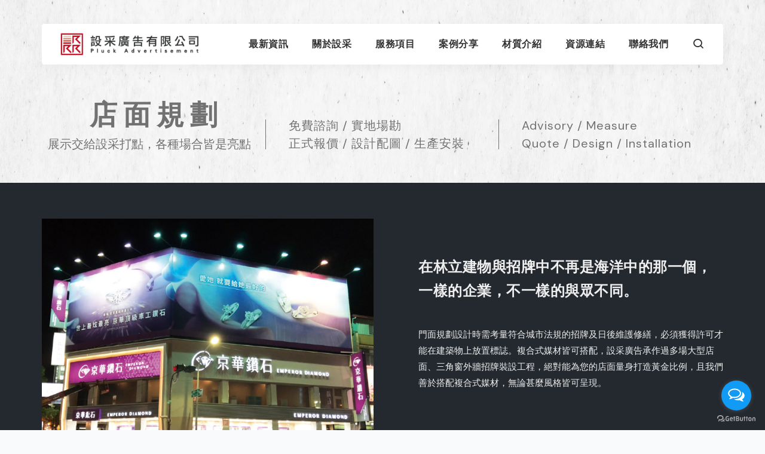

--- FILE ---
content_type: text/html; charset=UTF-8
request_url: https://0932721638.com.tw/service/%E5%BA%97%E9%9D%A2%E8%A6%8F%E5%8A%83
body_size: 20574
content:
<!DOCTYPE html>
<html lang="zxx">

<head>
	<meta charset="utf-8">
	<meta http-equiv="X-UA-Compatible" content="IE=edge">
	<meta name="csrf-token" content="cRSBP1fUlkg53a4cikiMLIrrAyd4ctn39IS5vtNG">
	
	<title>設采廣告|職人の工法|CP質最高的招牌|設計|各種特殊字|店鋪規劃  - 店面規劃</title>

		<meta name="viewport" content="width=device-width, initial-scale=1">
	<!-- Favicon -->
	<link rel="icon" href="https://0932721638.com.tw/favicon.ico">

	<link rel="stylesheet" type="text/css" href="https://0932721638.com.tw/style/css/bootstrap.min.css">
	<link rel="stylesheet" type="text/css" href="https://0932721638.com.tw/style/css/plugins.css">
	<link rel="stylesheet" type="text/css" href="https://0932721638.com.tw/style/revolution/css/settings.css">
	<link rel="stylesheet" type="text/css" href="https://0932721638.com.tw/style/revolution/css/layers.css">
	<link rel="stylesheet" type="text/css" href="https://0932721638.com.tw/style/revolution/css/navigation.css">
	<link rel="stylesheet" type="text/css" href="https://0932721638.com.tw/style/type/type.css">
	<link rel="stylesheet" type="text/css" href="https://0932721638.com.tw/style.css">
	<link rel="stylesheet" type="text/css" href="https://0932721638.com.tw/style/css/color/purple.css">
	<link href="https://fonts.googleapis.com/css?family=Zilla+Slab:300,300i,400,400i,500,500i,600,600i,700,700i&display=swap" rel="stylesheet" />
	<link href="https://fonts.googleapis.com/css?family=DM+Sans:400,400i,500,500i,700,700i&display=swap" rel="stylesheet" />
	<link rel="stylesheet" type="text/css" href="https://0932721638.com.tw/style/css/font/font3.css">
	<link href="https://0932721638.com.tw/vendor/sweetalert2/dist/sweetalert2.min.css" rel="stylesheet">
	
	<!-- Modernizer JS -->
	<script src="https://0932721638.com.tw/assets/js/vendor/modernizr-2.8.3.min.js"></script>

	<style>
		.case-box .pagination ul>li>a {
			color: #555;
		}
	</style>

	<!-- Google Tag Manager -->
	<script>
		(function(w, d, s, l, i) {
			w[l] = w[l] || [];
			w[l].push({
				'gtm.start': new Date().getTime(),
				event: 'gtm.js'
			});
			var f = d.getElementsByTagName(s)[0],
				j = d.createElement(s),
				dl = l != 'dataLayer' ? '&l=' + l : '';
			j.async = true;
			j.src =
				'https://www.googletagmanager.com/gtm.js?id=' + i + dl;
			f.parentNode.insertBefore(j, f);
		})(window, document, 'script', 'dataLayer', 'GTM-5NMPLR7');
	</script>
	<!-- End Google Tag Manager -->

</head>

<body>

<!-- Google Tag Manager (noscript) -->
<noscript><iframe src="https://www.googletagmanager.com/ns.html?id=GTM-5NMPLR7"
height="0" width="0" style="display:none;visibility:hidden"></iframe></noscript>
<!-- End Google Tag Manager (noscript) -->


	<div class="content-wrapper">
		<nav class="navbar navbar-fancy absolute nav-uppercase navbar-expand-lg flex-column">
	<div class="container">
	  <div class="navbar-brand"><a href="https://0932721638.com.tw"><img src="#"
			srcset="https://0932721638.com.tw/style/images/logo.png 1x, https://0932721638.com.tw/style/images/logo@2x.png 2x" alt="" /></a></div>
	  <div class="navbar-other ml-auto order-lg-3">
		<ul class="navbar-nav flex-row align-items-center" data-sm-skip="true">
		  <li class="nav-item">
			<div class="navbar-hamburger d-lg-none d-xl-none ml-auto"><button class="hamburger animate plain"
				data-toggle="offcanvas-nav"><span></span></button></div>
		  </li>
		  <li class="dropdown search-dropdown position-static nav-item">
			<a href="#" role="button" class="collapse-toggle" data-toggle="collapse"
			  data-target=".search-dropdown-menu" aria-haspopup="true" aria-expanded="false"><i
				class="jam jam-search"></i></a>
			<div class="dropdown-menu search-dropdown-menu w-100 collapse">
			  <div class="form-wrapper">
				<form class="inverse-text" action="https://0932721638.com.tw/search" method="post">
					<input type="hidden" name="_token" value="cRSBP1fUlkg53a4cikiMLIrrAyd4ctn39IS5vtNG">				  <input type="text" name="query" class="form-control" placeholder="請輸入關鍵字" min="2" required>
				</form>
				<!-- /.search-form -->
				<i class="dropdown-close jam jam-close"></i>
			  </div>
			  <!-- /.form-wrapper -->
			</div>
		  </li>
		  <!-- <li class="nav-item"><button class="plain" data-toggle="offcanvas-info"><i
				class="jam jam-info"></i></button></li> -->
		</ul>
		<!-- /.navbar-nav -->
	  </div>
	  <!-- /.navbar-other -->
	  <div class="navbar-collapse offcanvas-nav">
		<div class="offcanvas-header d-lg-none d-xl-none">
		  <a href="https://0932721638.com.tw"><img src="#" srcset="https://0932721638.com.tw/style/images/logo-light.png 1x, https://0932721638.com.tw/style/images/logo-light@2x.png 2x"
			  alt="" /></a>
		  <button class="plain offcanvas-close offcanvas-nav-close"><i class="jam jam-close"></i></button>
		</div>
		<ul class="navbar-nav ml-auto">
		  <li class="nav-item dropdown"><a class="nav-link" href="https://0932721638.com.tw/news">最新資訊</a>
			<ul class="dropdown-menu">
								<li><a class="dropdown-item" href="https://0932721638.com.tw/news/5">執行專案</a></li>
								<li><a class="dropdown-item" href="https://0932721638.com.tw/news/3">常見問題</a></li>
								<li><a class="dropdown-item" href="https://0932721638.com.tw/news/2">產業新知</a></li>
								<li><a class="dropdown-item" href="https://0932721638.com.tw/news/1">即時公告</a></li>
							</ul>
		  </li>
		  <li class="nav-item"><a class="nav-link" href="https://0932721638.com.tw/about">關於設采</a></li>
		  <li class="nav-item dropdown"><a class="nav-link" href="https://0932721638.com.tw/service/%E6%9C%8D%E5%8B%99%E9%A0%85%E7%9B%AE">服務項目</a>
			<ul class="dropdown-menu">
								<li><a class="dropdown-item" href="https://0932721638.com.tw/service/%E6%88%B6%E5%A4%96%E6%8B%9B%E7%89%8C">戶外招牌</a></li>
								<li><a class="dropdown-item" href="https://0932721638.com.tw/service/%E5%AE%A4%E5%85%A7%E6%8B%9B%E7%89%8C">室內招牌</a></li>
								<li><a class="dropdown-item" href="https://0932721638.com.tw/service/%E5%BA%97%E9%9D%A2%E8%A6%8F%E5%8A%83">店面規劃</a></li>
								<li><a class="dropdown-item" href="https://0932721638.com.tw/service/%E6%8C%87%E6%A8%99%E8%A8%AD%E8%A8%88">指標設計</a></li>
							</ul>
		  </li>
		  <li class="nav-item dropdown"><a class="nav-link" href="https://0932721638.com.tw/cases">案例分享</a>
			<ul class="dropdown-menu">
								<li><a class="dropdown-item" href="https://0932721638.com.tw/cases/13">戶外招牌</a></li>
								<li><a class="dropdown-item" href="https://0932721638.com.tw/cases/11">室內招牌</a></li>
								<li><a class="dropdown-item" href="https://0932721638.com.tw/cases/19">店面規劃</a></li>
								<li><a class="dropdown-item" href="https://0932721638.com.tw/cases/12">指標設計</a></li>
							</ul>
		  </li>
		   <li class="nav-item dropdown"><a class="nav-link" href="https://0932721638.com.tw/material/%E4%B8%AD%E7%A9%BA%E6%9D%BF">材質介紹</a>
			<ul class="dropdown-menu">
								<li><a class="dropdown-item" href="https://0932721638.com.tw/material/%E4%B8%AD%E7%A9%BA%E6%9D%BF">中空板</a></li>
								<li><a class="dropdown-item" href="https://0932721638.com.tw/material/%E7%84%A1%E6%8E%A5%E7%B8%AB">無接縫</a></li>
								<li><a class="dropdown-item" href="https://0932721638.com.tw/material/%E4%B8%8D%E9%8A%B9%E9%8B%BC">不銹鋼</a></li>
								<li><a class="dropdown-item" href="https://0932721638.com.tw/material/%E8%BF%B7%E4%BD%A0%E7%99%BC%E5%85%89%E5%AD%97">迷你發光字</a></li>
								<li><a class="dropdown-item" href="https://0932721638.com.tw/material/%E4%BB%9F%E9%82%A3%E8%AB%96%E7%99%BC%E5%85%89%E5%AD%97">仟那論發光字</a></li>
								<li><a class="dropdown-item" href="https://0932721638.com.tw/material/%E9%9C%93%E8%99%B9%E7%87%88%E6%A8%99%E8%AA%8C">霓虹燈標誌</a></li>
								<li><a class="dropdown-item" href="https://0932721638.com.tw/material/%E5%A3%93%E5%85%8B%E5%8A%9B%28%E6%B0%B4%E6%99%B6%29">壓克力(水晶)</a></li>
								<li><a class="dropdown-item" href="https://0932721638.com.tw/material/%E5%A4%A7%E5%9C%96%E8%BC%B8%E5%87%BA">大圖輸出</a></li>
							</ul>
		  </li>
		  <li class="nav-item"><a class="nav-link" href="https://0932721638.com.tw/resource">資源連結</a></li>
		  <li class="nav-item"><a class="nav-link" href="https://0932721638.com.tw/contact">聯絡我們</a></li>
		</ul>
		<!-- /.navbar-nav -->
	  </div>
	  <!-- /.navbar-collapse -->
	</div>
	<!-- /.container -->
  </nav>
  
				<div class="wrapper image-wrapper bg-image page-title-wrapper inverse-text" data-image-src="https://0932721638.com.tw/style/images/art/bg9.jpg">
			<div class="container inner">
				<div class="space75"></div>

				<div class="row align-items-start">
					<div class="col-lg-4 main-area">
						<h1 class="page-title text-center">店面規劃</h1>
						<p class="lead text-center">展示交給設采打點，各種場合皆是亮點</p>
					</div>
					<div class="col-lg-4 main-area">
						<p class="lead left23">免費諮詢 / 實地場勘<br>正式報價 / 設計配圖 / 生產安裝</p>
					</div>
					<div class="col-lg-4">
						<p class="lead left23">Advisory / Measure<br>Quote / Design / Installation</p>
					</div>
				</div>



			</div>
		</div>
		


		

    <div class="wrapper dark-wrapper">
<div class="container inner post-content">
<div class="row align-items-center">
<div class="col-lg-6">
<figure><img alt="" src="https://0932721638.com.tw/uploads/photos/6432dd1c1599f.jpg" style="width: 720px; height: 481px;" /></figure>
</div>
<!--/column -->

<div class="space20 d-md-none">&nbsp;</div>

<div class="space50 d-none d-md-block d-lg-none">&nbsp;</div>

<div class="col-lg-6 pl-60 pl-md-15">
<h2 class="section-title text-uppercase mb-20">在林立建物與招牌中不再是海洋中的那一個，一樣的企業，不一樣的與眾不同。</h2>

<div class="space20">&nbsp;</div>

<p>門面規劃設計時需考量符合城市法規的招牌及日後維護修繕，必須獲得許可才能在建築物上放置標誌。複合式媒材皆可搭配，設采廣告承作過多場大型店面、三角窗外牆招牌裝設工程，絕對能為您的店面量身打造黃金比例，且我們善於搭配複合式媒材，無論甚麼風格皆可呈現。</p>
</div>
<!--/column --></div>
<!--/.row -->

<div class="space60">&nbsp;</div>

<div class="row align-items-center">
<div class="col-lg-6 order-lg-2">
<figure><img alt="" src="https://0932721638.com.tw/uploads/photos/6432d3d346224.jpg" style="width: 720px; height: 481px;" /></figure>
</div>
<!--/column -->

<div class="space20 d-md-none">&nbsp;</div>

<div class="space50 d-none d-md-block d-lg-none">&nbsp;</div>

<div class="col-lg-6 pr-60 pr-md-15">
<div class="space20">&nbsp;</div>

<p><a class="btn btn-s" href="/material/中空板">中空板</a> <a class="btn btn-s" href="/material/無接縫">無接縫</a> <a class="btn btn-s" href="/material/不銹鋼">不銹鋼</a> <a class="btn btn-s" href="/material/迷你發光字">迷你發光字</a> <a class="btn btn-s" href="/material/仟那論發光字">仟那論發光字</a> <a class="btn btn-s" href="/material/霓虹燈標誌">霓虹燈標誌</a> <a class="btn btn-s" href="/material/壓克力%28水晶%29">壓克力(水晶)</a> <a class="btn btn-s" href="/material/大圖輸出">大圖輸出</a></p>

</div>
</div>
</div>
</div>

<div class="wrapper gray2-wrapper">
    <div class="container inner case-box">
<div class="clearfix"></div>
<div class="tiles text-center light-gallery-wrapper">
    <h2 class="section-title text-uppercase mb-20 text-center color-dark">相關案例 Related Case</h2>
  <div class="grid grid-view boxed">

    <div class="row">

              <div class="item grid-sizer col-md-6 col-lg-4 application">
          <div class="box bg-white shadow">

            <figure class="main overlay overlay1 rounded mb-20"><a href="https://0932721638.com.tw/cases/detail/74"> <img
                  src="https://0932721638.com.tw/uploads/images/ae2ee58c893ca053e184ede014c70634.jpg" alt="" /></a>
              <figcaption>
                <h5 class="from-top mb-0">Read More</h5>
              </figcaption>
            </figure>


            <div class="post-content">
              <h2 class="post-title mb-10 color-dark"><a href="https://0932721638.com.tw/cases/detail/74">樂菲整形外科診所</a></h2>
              <div class="meta mb-2">店面規劃</div>
              <p class="color-dark">招牌形象工程／塑鋁板－立體發光字－全彩燈帶－不銹鋼立體框</p>

            </div>
            <!-- /.post-content -->
          </div>
          <!-- /.box -->
        </div>
              <div class="item grid-sizer col-md-6 col-lg-4 application">
          <div class="box bg-white shadow">

            <figure class="main overlay overlay1 rounded mb-20"><a href="https://0932721638.com.tw/cases/detail/10"> <img
                  src="https://0932721638.com.tw/uploads/images/1bd4a8cbf40c3d3ad0955639d908fe0c.jpg" alt="" /></a>
              <figcaption>
                <h5 class="from-top mb-0">Read More</h5>
              </figcaption>
            </figure>


            <div class="post-content">
              <h2 class="post-title mb-10 color-dark"><a href="https://0932721638.com.tw/cases/detail/10">京華鑽石</a></h2>
              <div class="meta mb-2">店面規劃</div>
              <p class="color-dark">招牌形象工程／無接縫-仟那論-不銹鋼氟碳烤漆</p>

            </div>
            <!-- /.post-content -->
          </div>
          <!-- /.box -->
        </div>
              <div class="item grid-sizer col-md-6 col-lg-4 application">
          <div class="box bg-white shadow">

            <figure class="main overlay overlay1 rounded mb-20"><a href="https://0932721638.com.tw/cases/detail/72"> <img
                  src="https://0932721638.com.tw/uploads/images/81ff389a57a8841e0457c3c342e305f3.jpg" alt="" /></a>
              <figcaption>
                <h5 class="from-top mb-0">Read More</h5>
              </figcaption>
            </figure>


            <div class="post-content">
              <h2 class="post-title mb-10 color-dark"><a href="https://0932721638.com.tw/cases/detail/72">大正藥局</a></h2>
              <div class="meta mb-2">店面規劃</div>
              <p class="color-dark">門面立體招牌工程／企口板－無接縫－立體框－LED燈組</p>

            </div>
            <!-- /.post-content -->
          </div>
          <!-- /.box -->
        </div>
      



    </div>
    <!-- /.row -->
  </div>
  <div class="space30 d-block d-md-none"></div>

  <!-- /.pagination -->
</div>
</div>
</div>



		<div class="spacef gray2-wrapper"></div>
<footer class="dark-wrapper inverse-text">
	<div class="container inner">
		<div class="row">
			<div class="col-md-4 col-lg-3">
				<div class="widget">
					<img width="180px" src="#" srcset="https://0932721638.com.tw/style/images/logo-light.png 1x, https://0932721638.com.tw/style/images/logo-light@2x.png 2x" alt="" />
					<div class="space25"></div>
					<p>© 2020 AQUARIUS Co., LTD. <br class="d-none d-lg-block" />All rights reserved.</p>
				</div>
				<!-- /.widget -->
			</div>
			<!-- /column -->
			<div class="col-md-4 col-lg-3">
				<div class="widget">
					<h3 class="widget-title">聯絡資訊 Contact Info</h3>
					<address><a href="https://goo.gl/maps/xBmDu1FDB6PL3hE49" target="_blank">新北市土城區明德路一段369-10號</a><br class="d-none d-lg-block" /><a href="mailto:a0932721638@gmail.com">a0932721638@gmail.com</a><br class="d-none d-lg-block" /><a href="https://line.me/ti/p/UMDOoRcQS9#~" target="_blank">設采廣告Line</a></address>
					電話：<a href="tel:0800-580-798">0800-580-798 (市話專用)</a><br /> 業務專員 / LINE ID：0937002087 <br /> 業務專員 / LINE ID：0903783805
				</div>
				<!-- /.widget -->
			</div>
			<!-- /column -->
			<div class="col-md-4 col-lg-3">
				<div class="widget">
					<h3 class="widget-title">快速連結 Quick Link</h3>
					<ul class="list-unstyled">
						<li><a href="https://0932721638.com.tw/news" class="nocolor">最新資訊　NEWS</a></li>
						<li><a href="https://0932721638.com.tw/about" class="nocolor">關於設采　ABOUT</a></li>
						<li><a href="https://0932721638.com.tw/service" class="nocolor">服務項目　SERVICE</a></li>
						<li><a href="https://0932721638.com.tw/cases" class="nocolor">案例分享　CASE</a></li>
						<li><a href="https://0932721638.com.tw/material/%E4%B8%AD%E7%A9%BA%E6%9D%BF" class="nocolor">材質介紹　MATERIAL</a></li>
						<li><a href="https://0932721638.com.tw/resource" class="nocolor">資源連結　RESOURCE</a></li>
						<li><a href="https://0932721638.com.tw/contact" class="nocolor">聯絡我們　CONTACT</a></li>
					</ul>
				</div>
				<!-- /.widget -->
			</div>
			<!-- /column -->
			<div class="space30 d-none d-md-block d-lg-none"></div>
			<div class="col-md-12 col-lg-3">
				<div class="widget">
					<h3 class="widget-title">社群分享 Follow Us</h3>
					<p>歡迎加入我們的社群，瞭解設采廣告更多的即時訊息與內容分享！</p>
					<div class="space0"></div>
					<ul class="social social-mute social-s ml-auto">
						
						<li><a href="https://www.facebook.com/%E8%A8%AD%E9%87%87%E5%BB%A3%E5%91%8A%E6%8B%9B%E7%89%8C%E8%A8%AD%E8%A8%88-752462908146720/" target="_blank"><i class="jam jam-facebook"></i></a></li>
						<li><a href="https://www.instagram.com/shetsai_369/" target="_blank"><i class="jam jam-instagram"></i></a></li>
						
						<li><a href="#"><i class="jam jam-youtube"></i></a></li>
					</ul> <!-- /.newsletter-wrapper -->
				</div>
				<!-- /.widget -->
			</div>
			<!-- /column -->
		</div>
		<!--/.row -->
	</div>
	<!-- /.container -->
</footer>
	</div>



	<script src="https://0932721638.com.tw/style/js/jquery.min.js"></script>
	<script src="https://0932721638.com.tw/style/js/popper.min.js"></script>
	<script src="https://0932721638.com.tw/style/js/bootstrap.min.js"></script>
	<script src="https://0932721638.com.tw/style/revolution/js/jquery.themepunch.tools.min.js"></script>
	<script src="https://0932721638.com.tw/style/revolution/js/jquery.themepunch.revolution.min.js"></script>
	<script src="https://0932721638.com.tw/style/revolution/js/extensions/revolution.extension.actions.min.js"></script>
	<script src="https://0932721638.com.tw/style/revolution/js/extensions/revolution.extension.carousel.min.js"></script>
	<script src="https://0932721638.com.tw/style/revolution/js/extensions/revolution.extension.kenburn.min.js"></script>
	<script src="https://0932721638.com.tw/style/revolution/js/extensions/revolution.extension.layeranimation.min.js"></script>
	<script src="https://0932721638.com.tw/style/revolution/js/extensions/revolution.extension.migration.min.js"></script>
	<script src="https://0932721638.com.tw/style/revolution/js/extensions/revolution.extension.navigation.min.js"></script>
	<script src="https://0932721638.com.tw/style/revolution/js/extensions/revolution.extension.parallax.min.js"></script>
	<script src="https://0932721638.com.tw/style/revolution/js/extensions/revolution.extension.slideanims.min.js"></script>
	<script src="https://0932721638.com.tw/style/revolution/js/extensions/revolution.extension.video.min.js"></script>
	<script src="https://0932721638.com.tw/style/js/plugins.js"></script>
	<script src="https://0932721638.com.tw/style/js/scripts.js"></script>
	<script>
		$(document).ready(function() {
			$(".container iframe").wrap('<div class="vbox"></div>');
		});
	</script>
	<script>
		$.ajaxSetup({
			headers: {
				'X-CSRF-TOKEN': $('meta[name="csrf-token"]').attr('content')
			}
		});
	</script>
	<script src="https://0932721638.com.tw/vendor/sweetalert2/dist/sweetalert2.all.min.js"></script>

	
	<!-- GetButton.io widget -->
	<script type="text/javascript">
		(function() {
			var options = {
				line: "//line.me/ti/p/UMDOoRcQS9#~", // Line QR code URL
				call: "02-8262-0797", // Call phone number
				call_to_action: "Message us", // Call to action
				button_color: "#129BF4", // Color of button
				position: "right", // Position may be 'right' or 'left'
				order: "call,line", // Order of buttons
			};
			var proto = document.location.protocol,
				host = "getbutton.io",
				url = proto + "//static." + host;
			var s = document.createElement('script');
			s.type = 'text/javascript';
			s.async = true;
			s.src = url + '/widget-send-button/js/init.js';
			s.onload = function() {
				WhWidgetSendButton.init(host, proto, options);
			};
			var x = document.getElementsByTagName('script')[0];
			x.parentNode.insertBefore(s, x);
		})();
	</script>
	<!-- /GetButton.io widget -->
</body>

</html>

--- FILE ---
content_type: text/html; charset=UTF-8
request_url: https://0932721638.com.tw/assets/js/vendor/modernizr-2.8.3.min.js
body_size: 38982
content:
<!DOCTYPE html>
<html lang="zxx">

<head>
	<meta charset="utf-8">
	<meta http-equiv="X-UA-Compatible" content="IE=edge">
	<meta name="csrf-token" content="cRSBP1fUlkg53a4cikiMLIrrAyd4ctn39IS5vtNG">
	
	<title>設采廣告|職人の工法|CP質最高的招牌|設計|各種特殊字|店鋪規劃 </title>

	<meta name="keywords" content="廣告招牌,招牌設計,店面規劃,指標設計">
<meta name="description" content="設采廣告，歷久彌新。自設工廠，CP質最高的廣告招牌，從店面規劃、招牌設計、特殊字體製作、施工一條龍，全台服務，專業施工。">
	<meta name="viewport" content="width=device-width, initial-scale=1">
	<!-- Favicon -->
	<link rel="icon" href="https://0932721638.com.tw/favicon.ico">

	<link rel="stylesheet" type="text/css" href="https://0932721638.com.tw/style/css/bootstrap.min.css">
	<link rel="stylesheet" type="text/css" href="https://0932721638.com.tw/style/css/plugins.css">
	<link rel="stylesheet" type="text/css" href="https://0932721638.com.tw/style/revolution/css/settings.css">
	<link rel="stylesheet" type="text/css" href="https://0932721638.com.tw/style/revolution/css/layers.css">
	<link rel="stylesheet" type="text/css" href="https://0932721638.com.tw/style/revolution/css/navigation.css">
	<link rel="stylesheet" type="text/css" href="https://0932721638.com.tw/style/type/type.css">
	<link rel="stylesheet" type="text/css" href="https://0932721638.com.tw/style.css">
	<link rel="stylesheet" type="text/css" href="https://0932721638.com.tw/style/css/color/purple.css">
	<link href="https://fonts.googleapis.com/css?family=Zilla+Slab:300,300i,400,400i,500,500i,600,600i,700,700i&display=swap" rel="stylesheet" />
	<link href="https://fonts.googleapis.com/css?family=DM+Sans:400,400i,500,500i,700,700i&display=swap" rel="stylesheet" />
	<link rel="stylesheet" type="text/css" href="https://0932721638.com.tw/style/css/font/font3.css">
	<link href="https://0932721638.com.tw/vendor/sweetalert2/dist/sweetalert2.min.css" rel="stylesheet">
	

	<!-- Modernizer JS -->
	<script src="https://0932721638.com.tw/assets/js/vendor/modernizr-2.8.3.min.js"></script>

	<style>
		.case-box .pagination ul>li>a {
			color: #555;
		}
	</style>

	<!-- Google Tag Manager -->
	<script>
		(function(w, d, s, l, i) {
			w[l] = w[l] || [];
			w[l].push({
				'gtm.start': new Date().getTime(),
				event: 'gtm.js'
			});
			var f = d.getElementsByTagName(s)[0],
				j = d.createElement(s),
				dl = l != 'dataLayer' ? '&l=' + l : '';
			j.async = true;
			j.src =
				'https://www.googletagmanager.com/gtm.js?id=' + i + dl;
			f.parentNode.insertBefore(j, f);
		})(window, document, 'script', 'dataLayer', 'GTM-5NMPLR7');
	</script>
	<!-- End Google Tag Manager -->

</head>

<body>

<!-- Google Tag Manager (noscript) -->
<noscript><iframe src="https://www.googletagmanager.com/ns.html?id=GTM-5NMPLR7"
height="0" width="0" style="display:none;visibility:hidden"></iframe></noscript>
<!-- End Google Tag Manager (noscript) -->


	<div class="content-wrapper">
		<nav class="navbar navbar-fancy absolute nav-uppercase navbar-expand-lg flex-column">
	<div class="container">
	  <div class="navbar-brand"><a href="https://0932721638.com.tw"><img src="#"
			srcset="https://0932721638.com.tw/style/images/logo.png 1x, https://0932721638.com.tw/style/images/logo@2x.png 2x" alt="" /></a></div>
	  <div class="navbar-other ml-auto order-lg-3">
		<ul class="navbar-nav flex-row align-items-center" data-sm-skip="true">
		  <li class="nav-item">
			<div class="navbar-hamburger d-lg-none d-xl-none ml-auto"><button class="hamburger animate plain"
				data-toggle="offcanvas-nav"><span></span></button></div>
		  </li>
		  <li class="dropdown search-dropdown position-static nav-item">
			<a href="#" role="button" class="collapse-toggle" data-toggle="collapse"
			  data-target=".search-dropdown-menu" aria-haspopup="true" aria-expanded="false"><i
				class="jam jam-search"></i></a>
			<div class="dropdown-menu search-dropdown-menu w-100 collapse">
			  <div class="form-wrapper">
				<form class="inverse-text" action="https://0932721638.com.tw/search" method="post">
					<input type="hidden" name="_token" value="cRSBP1fUlkg53a4cikiMLIrrAyd4ctn39IS5vtNG">				  <input type="text" name="query" class="form-control" placeholder="請輸入關鍵字" min="2" required>
				</form>
				<!-- /.search-form -->
				<i class="dropdown-close jam jam-close"></i>
			  </div>
			  <!-- /.form-wrapper -->
			</div>
		  </li>
		  <!-- <li class="nav-item"><button class="plain" data-toggle="offcanvas-info"><i
				class="jam jam-info"></i></button></li> -->
		</ul>
		<!-- /.navbar-nav -->
	  </div>
	  <!-- /.navbar-other -->
	  <div class="navbar-collapse offcanvas-nav">
		<div class="offcanvas-header d-lg-none d-xl-none">
		  <a href="https://0932721638.com.tw"><img src="#" srcset="https://0932721638.com.tw/style/images/logo-light.png 1x, https://0932721638.com.tw/style/images/logo-light@2x.png 2x"
			  alt="" /></a>
		  <button class="plain offcanvas-close offcanvas-nav-close"><i class="jam jam-close"></i></button>
		</div>
		<ul class="navbar-nav ml-auto">
		  <li class="nav-item dropdown"><a class="nav-link" href="https://0932721638.com.tw/news">最新資訊</a>
			<ul class="dropdown-menu">
								<li><a class="dropdown-item" href="https://0932721638.com.tw/news/5">執行專案</a></li>
								<li><a class="dropdown-item" href="https://0932721638.com.tw/news/3">常見問題</a></li>
								<li><a class="dropdown-item" href="https://0932721638.com.tw/news/2">產業新知</a></li>
								<li><a class="dropdown-item" href="https://0932721638.com.tw/news/1">即時公告</a></li>
							</ul>
		  </li>
		  <li class="nav-item"><a class="nav-link" href="https://0932721638.com.tw/about">關於設采</a></li>
		  <li class="nav-item dropdown"><a class="nav-link" href="https://0932721638.com.tw/service/%E6%9C%8D%E5%8B%99%E9%A0%85%E7%9B%AE">服務項目</a>
			<ul class="dropdown-menu">
								<li><a class="dropdown-item" href="https://0932721638.com.tw/service/%E6%88%B6%E5%A4%96%E6%8B%9B%E7%89%8C">戶外招牌</a></li>
								<li><a class="dropdown-item" href="https://0932721638.com.tw/service/%E5%AE%A4%E5%85%A7%E6%8B%9B%E7%89%8C">室內招牌</a></li>
								<li><a class="dropdown-item" href="https://0932721638.com.tw/service/%E5%BA%97%E9%9D%A2%E8%A6%8F%E5%8A%83">店面規劃</a></li>
								<li><a class="dropdown-item" href="https://0932721638.com.tw/service/%E6%8C%87%E6%A8%99%E8%A8%AD%E8%A8%88">指標設計</a></li>
							</ul>
		  </li>
		  <li class="nav-item dropdown"><a class="nav-link" href="https://0932721638.com.tw/cases">案例分享</a>
			<ul class="dropdown-menu">
								<li><a class="dropdown-item" href="https://0932721638.com.tw/cases/13">戶外招牌</a></li>
								<li><a class="dropdown-item" href="https://0932721638.com.tw/cases/11">室內招牌</a></li>
								<li><a class="dropdown-item" href="https://0932721638.com.tw/cases/19">店面規劃</a></li>
								<li><a class="dropdown-item" href="https://0932721638.com.tw/cases/12">指標設計</a></li>
							</ul>
		  </li>
		   <li class="nav-item dropdown"><a class="nav-link" href="https://0932721638.com.tw/material/%E4%B8%AD%E7%A9%BA%E6%9D%BF">材質介紹</a>
			<ul class="dropdown-menu">
								<li><a class="dropdown-item" href="https://0932721638.com.tw/material/%E4%B8%AD%E7%A9%BA%E6%9D%BF">中空板</a></li>
								<li><a class="dropdown-item" href="https://0932721638.com.tw/material/%E7%84%A1%E6%8E%A5%E7%B8%AB">無接縫</a></li>
								<li><a class="dropdown-item" href="https://0932721638.com.tw/material/%E4%B8%8D%E9%8A%B9%E9%8B%BC">不銹鋼</a></li>
								<li><a class="dropdown-item" href="https://0932721638.com.tw/material/%E8%BF%B7%E4%BD%A0%E7%99%BC%E5%85%89%E5%AD%97">迷你發光字</a></li>
								<li><a class="dropdown-item" href="https://0932721638.com.tw/material/%E4%BB%9F%E9%82%A3%E8%AB%96%E7%99%BC%E5%85%89%E5%AD%97">仟那論發光字</a></li>
								<li><a class="dropdown-item" href="https://0932721638.com.tw/material/%E9%9C%93%E8%99%B9%E7%87%88%E6%A8%99%E8%AA%8C">霓虹燈標誌</a></li>
								<li><a class="dropdown-item" href="https://0932721638.com.tw/material/%E5%A3%93%E5%85%8B%E5%8A%9B%28%E6%B0%B4%E6%99%B6%29">壓克力(水晶)</a></li>
								<li><a class="dropdown-item" href="https://0932721638.com.tw/material/%E5%A4%A7%E5%9C%96%E8%BC%B8%E5%87%BA">大圖輸出</a></li>
							</ul>
		  </li>
		  <li class="nav-item"><a class="nav-link" href="https://0932721638.com.tw/resource">資源連結</a></li>
		  <li class="nav-item"><a class="nav-link" href="https://0932721638.com.tw/contact">聯絡我們</a></li>
		</ul>
		<!-- /.navbar-nav -->
	  </div>
	  <!-- /.navbar-collapse -->
	</div>
	<!-- /.container -->
  </nav>
  
		<div class="wrapper dark-wrapper">
    <div class="rev_slider_wrapper fullwidth-container">
      <div id="slider2" class="rev_slider fullwidthbanner" data-version="5.4.7">
        <ul>
                    <li data-transition="fade" data-thumb=""><img src="/uploads/images/b3e73aac4c70829d5f01f6070d13279c.jpg" alt="" />
            <div class="tp-caption font-weight-500 color-white text-center" data-x="center" data-y="middle"
              data-voffset="['-75','-75','-65','-95']" data-fontsize="['24','24','24','16']"
              data-lineheight="['65','65','50','45']" data-width="['1000','1000','600','340']"
              data-textAlign="['center','center','center','center']"
              data-whitespace="['normal','normal','normal','normal']"
              data-frames='[{"delay":1000,"speed":1200,"frame":"0","from":"y:-50px;opacity:0;","to":"o:1;","ease":"Power3.easeInOut"},{"delay":"wait","speed":300,"frame":"999","to":"auto:auto;","ease":"Power3.easeInOut"}]'
              data-responsive="on" data-responsive_offset="on" style="z-index: 9;">招牌「設」置好又快，為您博得滿堂「采」</div>
            <!-- /.tp-caption -->
            <div class="tp-caption font-weight-400 color-white text-center" data-x="center" data-y="middle"
              data-voffset="['0','0','0','0']" data-fontsize="['34','34','20','18']"
              data-lineheight="['36','36','36','30']" data-width="['1000','1000','600','340']"
              data-textAlign="['center','center','center','center']"
              data-whitespace="['normal','normal','normal','normal']"
              data-frames='[{"delay":1500,"speed":1200,"frame":"0","from":"x:-50px;opacity:0;","to":"o:1;","ease":"Power3.easeInOut"},{"delay":"wait","speed":300,"frame":"999","to":"auto:auto;","ease":"Power3.easeInOut"}]'
              data-responsive="on" data-responsive_offset="on" style="z-index: 9;">優異的安裝技術，貼心的售後服務，是我們三十年來的堅持的道路</div>
            <!-- /.tp-caption -->
            <a class="tp-caption btn btn-l btn-dark btn-strong-hover scroll" data-x="center" data-y="middle" 
                          data-voffset="['85','85','100','90']" data-width="['auto','auto','auto','auto']"
              data-textAlign="['center','center','center','center']" data-fontsize="['15','15','15','14']"
              data-frames='[{"delay":2000,"speed":1200,"frame":"0","from":"y:50px;opacity:0;","to":"o:1;","ease":"Power3.easeInOut"},{"delay":"wait","speed":300,"frame":"999","to":"opacity:0;","ease":"Power3.easeInOut"}]'
              data-responsive="on" data-responsive_offset="on" style="z-index: 9;" href="http://0932721638.com.tw/cases">瞭解更多
            </a>
            <!-- /.tp-caption -->
          </li>
                    <li data-transition="fade" data-thumb=""><img src="/uploads/images/e766f7b1067413b3d19abfd7f27f1270.jpg" alt="" />
            <div class="tp-caption font-weight-500 color-white text-center" data-x="center" data-y="middle"
              data-voffset="['-75','-75','-65','-95']" data-fontsize="['24','24','24','16']"
              data-lineheight="['65','65','50','45']" data-width="['1000','1000','600','340']"
              data-textAlign="['center','center','center','center']"
              data-whitespace="['normal','normal','normal','normal']"
              data-frames='[{"delay":1000,"speed":1200,"frame":"0","from":"y:-50px;opacity:0;","to":"o:1;","ease":"Power3.easeInOut"},{"delay":"wait","speed":300,"frame":"999","to":"auto:auto;","ease":"Power3.easeInOut"}]'
              data-responsive="on" data-responsive_offset="on" style="z-index: 9;">招牌找設采，廣告最精采</div>
            <!-- /.tp-caption -->
            <div class="tp-caption font-weight-400 color-white text-center" data-x="center" data-y="middle"
              data-voffset="['0','0','0','0']" data-fontsize="['34','34','20','18']"
              data-lineheight="['36','36','36','30']" data-width="['1000','1000','600','340']"
              data-textAlign="['center','center','center','center']"
              data-whitespace="['normal','normal','normal','normal']"
              data-frames='[{"delay":1500,"speed":1200,"frame":"0","from":"x:-50px;opacity:0;","to":"o:1;","ease":"Power3.easeInOut"},{"delay":"wait","speed":300,"frame":"999","to":"auto:auto;","ease":"Power3.easeInOut"}]'
              data-responsive="on" data-responsive_offset="on" style="z-index: 9;">兼顧設計與服務品質，是我們堅持的原則</div>
            <!-- /.tp-caption -->
            <a class="tp-caption btn btn-l btn-dark btn-strong-hover scroll" data-x="center" data-y="middle" 
                         target="_blank"
                          data-voffset="['85','85','100','90']" data-width="['auto','auto','auto','auto']"
              data-textAlign="['center','center','center','center']" data-fontsize="['15','15','15','14']"
              data-frames='[{"delay":2000,"speed":1200,"frame":"0","from":"y:50px;opacity:0;","to":"o:1;","ease":"Power3.easeInOut"},{"delay":"wait","speed":300,"frame":"999","to":"opacity:0;","ease":"Power3.easeInOut"}]'
              data-responsive="on" data-responsive_offset="on" style="z-index: 9;" href="http://0932721638.com.tw/cases">瞭解更多
            </a>
            <!-- /.tp-caption -->
          </li>
                    


        </ul>
        <div class="tp-bannertimer tp-bottom"></div>
      </div>
      <!-- /.rev_slider -->
      <div class="divider"><svg xmlns="http://www.w3.org/2000/svg" class="fill-dark-wrapper"
          preserveAspectRatio="none" viewBox="0 0 1070 20.98">
          <path d="M0,0V21H1070V0A6830.24,6830.24,0,0,1,0,0Z" /></svg></div>
    </div>
    <!-- /.rev_slider_wrapper -->
  </div>



		<div class="wrapper dark-wrapper">
    <div class="container inner">
      <div class="row align-items-center">
        <div class="col-lg-6 order-lg-2 text-center">
          <div>
            <figure><img src="style/images/index001.png" alt="" /></figure>
            <div
              class="row counter counter-s position-absolute"
              style="top: 45%; right: 8%;"
            >
              <div class="col-md-10 text-center">
                <div class="box bg-white shadow color-dark">
                  <h3 class="color-dark">
                    <span class="value">900</span>+
                  </h3>
                  <p>規劃、設計與完工 <br class="d-md-none" />專案作品</p>
                </div>
                <!--/.box -->
              </div>
              <!--/column -->
            </div>
            <!--/.row -->
          </div>
        </div>
        <!--/column -->
        <div class="space30 d-none d-md-block d-lg-none"></div>
        <div class="col-lg-6 pr-60 pr-md-15">
          <h2 class="section-title text-uppercase mb-20 color-default">
            我們提供哪些服務？
          </h2>
          <p class="lead larger">
            設采廣告一直以來都秉持著以客為尊的態度，致力於店面設計工程，提升品牌建構、維護與再造相關業務工作，集工程、設計、製作、安裝的綜合性廣告招牌與指標設計公司。
          </p>
          <div class="space20"></div>
          <ul class="progress-list">
            <li>
              <p>廣告招牌 Advertising-Sign</p>
              <div class="progressbar line pink" data-value="100"></div>
            </li>
            <li>
              <p>招牌設計 Signboard-Design</p>
              <div class="progressbar line blue" data-value="90"></div>
            </li>
            <li>
              <p>店面規劃 Store-Design</p>
              <div class="progressbar line green" data-value="95"></div>
            </li>
            <li>
              <p>指標設計 Index-Design</p>
              <div class="progressbar line purple" data-value="85"></div>
            </li>
          </ul>
          <!-- /.progress-list -->
        </div>
        <!--/column -->
      </div>
      <!--/.row -->
      <div class="container inner text-center">
    <div class="row align-items-center">
      <div class="row text-center">
        <div class="col-md-6 col-lg-3">
        <a href="https://0932721638.com.tw/service/%E6%88%B6%E5%A4%96%E6%8B%9B%E7%89%8C">
            <div class="box bg-pink shadow inverse-text" style="cursor:pointer;">
                <div class="icon color-white fs-42 mb-20"> <i class="icofont-ui-image"></i> </div>
                <h5 class="post-title">戶外招牌</h5>
                <p>無接縫、氟碳烤漆、LED燈箱、不鏽鋼、壓克力等多種素材皆可製作，優質工法，歷久彌新。</p>
            </div>
        </a>
          
          <!--/.box -->
        </div>
        <!--/column -->
        <div class="col-md-6 col-lg-3">
            <a href="https://0932721638.com.tw/service/%E5%AE%A4%E5%85%A7%E6%8B%9B%E7%89%8C">
            <div class="box bg-blue shadow inverse-text" style="cursor:pointer;">
                <div class="icon color-white fs-42 mb-20"> <i class="icofont-paint"></i> </div>
                <h5 class="post-title">室內招牌</h5>
                <p>傾聽顧客需求並提供專業建議，深入了解風格喜好及經營理念，打造出獨樹一格的搶眼招牌。</p>
            </div>
            </a>
          <!--/.box -->
        </div>
        <!--/column -->
        <div class="space30 d-none d-md-block d-lg-none"></div>
        <div class="col-md-6 col-lg-3">
            <a href="https://0932721638.com.tw/service/%E5%BA%97%E9%9D%A2%E8%A6%8F%E5%8A%83">
          <div class="box bg-green shadow inverse-text" style="cursor:pointer;">
            <div class="icon color-white fs-42 mb-20"> <i class="icofont-calculations"></i> </div>
            <h5 class="post-title">店面規劃</h5>
            <p>專人溝通接洽、設計、施作、店面外觀、內裝指標、迎賓牆整體視覺皆可統整，專業無可比擬。</p>
          </div>
            </a>
          <!--/.box -->
        </div>
        <!--/column -->
        <div class="col-md-6 col-lg-3">
            <a href="https://0932721638.com.tw/service/%E6%8C%87%E6%A8%99%E8%A8%AD%E8%A8%88">
          <div class="box bg-purple shadow inverse-text" style="cursor:pointer;">
            <div class="icon color-white fs-42 mb-20"> <i class="icofont-opposite"></i> </div>
            <h5 class="post-title">指標設計</h5>
            <p>公司門牌、引導指標、企業標語、皆可量身打造，製程安裝時間快，縮減引導黑暗期。</p>
          </div>
            </a>
          <!--/.box -->
        </div>
        <!--/column -->
        </div>
    </div>
    <!--/.row -->
  </div>      <!--/.row -->
    </div>
    <!-- /.container -->
  </div>


<div class="wrapper gray2-wrapper">
    <div class="container inner">
      <h2 class="section-title text-uppercase mb-20 text-center color-dark">
        案例分享 Cases
      </h2>
      <h3 class="display-3 text-center color-dark">
        設采開業至今堅持優質工法施作，目前已累積百餘組各行業客戶<br
          class="d-none d-lg-block"
        />推薦，無論案件大小，皆全力以赴，使命必達！
      </h3>
      <div class="space30"></div>
      <div class="grid grid-view boxed">
        <div class="tiles text-center light-gallery-wrapper">
          <div class="row isotope">
                        <div class="item grid-sizer col-md-6 col-lg-4 application">
              <div class="box bg-white shadow">
                <figure class="main overlay overlay1 rounded mb-20">
                  <a href="https://0932721638.com.tw/cases/detail/73">
                    <img src="https://0932721638.com.tw/uploads/images/3d7bc1e4605b500552bb5d3853835554.jpg" alt=""
                  /></a>
                  <figcaption>
                    <h5 class="from-top mb-0">Read More</h5>
                  </figcaption>
                </figure>
                <div class="post-content">
                  <h2 class="post-title mb-10 color-dark">
                    <a href="https://0932721638.com.tw/cases/detail/73">招牌設計圖</a>
                  </h2>
                  <div class="meta mb-2">戶外招牌</div>
                  <p class="color-dark">招牌3D圖面／現場模擬</p>
                </div>
                <!-- /.post-content -->
              </div>
              <!-- /.box -->
            </div>
                        <div class="item grid-sizer col-md-6 col-lg-4 application">
              <div class="box bg-white shadow">
                <figure class="main overlay overlay1 rounded mb-20">
                  <a href="https://0932721638.com.tw/cases/detail/74">
                    <img src="https://0932721638.com.tw/uploads/images/ae2ee58c893ca053e184ede014c70634.jpg" alt=""
                  /></a>
                  <figcaption>
                    <h5 class="from-top mb-0">Read More</h5>
                  </figcaption>
                </figure>
                <div class="post-content">
                  <h2 class="post-title mb-10 color-dark">
                    <a href="https://0932721638.com.tw/cases/detail/74">樂菲整形外科診所</a>
                  </h2>
                  <div class="meta mb-2">店面規劃</div>
                  <p class="color-dark">招牌形象工程／塑鋁板－立體發光字－全彩燈帶－不銹鋼立體框</p>
                </div>
                <!-- /.post-content -->
              </div>
              <!-- /.box -->
            </div>
                        <div class="item grid-sizer col-md-6 col-lg-4 application">
              <div class="box bg-white shadow">
                <figure class="main overlay overlay1 rounded mb-20">
                  <a href="https://0932721638.com.tw/cases/detail/10">
                    <img src="https://0932721638.com.tw/uploads/images/1bd4a8cbf40c3d3ad0955639d908fe0c.jpg" alt=""
                  /></a>
                  <figcaption>
                    <h5 class="from-top mb-0">Read More</h5>
                  </figcaption>
                </figure>
                <div class="post-content">
                  <h2 class="post-title mb-10 color-dark">
                    <a href="https://0932721638.com.tw/cases/detail/10">京華鑽石</a>
                  </h2>
                  <div class="meta mb-2">店面規劃</div>
                  <p class="color-dark">招牌形象工程／無接縫-仟那論-不銹鋼氟碳烤漆</p>
                </div>
                <!-- /.post-content -->
              </div>
              <!-- /.box -->
            </div>
                        <div class="item grid-sizer col-md-6 col-lg-4 application">
              <div class="box bg-white shadow">
                <figure class="main overlay overlay1 rounded mb-20">
                  <a href="https://0932721638.com.tw/cases/detail/72">
                    <img src="https://0932721638.com.tw/uploads/images/81ff389a57a8841e0457c3c342e305f3.jpg" alt=""
                  /></a>
                  <figcaption>
                    <h5 class="from-top mb-0">Read More</h5>
                  </figcaption>
                </figure>
                <div class="post-content">
                  <h2 class="post-title mb-10 color-dark">
                    <a href="https://0932721638.com.tw/cases/detail/72">大正藥局</a>
                  </h2>
                  <div class="meta mb-2">店面規劃</div>
                  <p class="color-dark">門面立體招牌工程／企口板－無接縫－立體框－LED燈組</p>
                </div>
                <!-- /.post-content -->
              </div>
              <!-- /.box -->
            </div>
                        <div class="item grid-sizer col-md-6 col-lg-4 application">
              <div class="box bg-white shadow">
                <figure class="main overlay overlay1 rounded mb-20">
                  <a href="https://0932721638.com.tw/cases/detail/59">
                    <img src="https://0932721638.com.tw/uploads/images/517c216ae816ffb553d3014ef7b64d97.jpg" alt=""
                  /></a>
                  <figcaption>
                    <h5 class="from-top mb-0">Read More</h5>
                  </figcaption>
                </figure>
                <div class="post-content">
                  <h2 class="post-title mb-10 color-dark">
                    <a href="https://0932721638.com.tw/cases/detail/59">阿里山觸口遊客中心</a>
                  </h2>
                  <div class="meta mb-2">指標設計</div>
                  <p class="color-dark">活動招牌輸出工程／大圖輸出-發泡板-不銹鋼</p>
                </div>
                <!-- /.post-content -->
              </div>
              <!-- /.box -->
            </div>
                        <div class="item grid-sizer col-md-6 col-lg-4 application">
              <div class="box bg-white shadow">
                <figure class="main overlay overlay1 rounded mb-20">
                  <a href="https://0932721638.com.tw/cases/detail/46">
                    <img src="https://0932721638.com.tw/uploads/images/ca7ea3f3eb5a213c9fc892b404301695.jpg" alt=""
                  /></a>
                  <figcaption>
                    <h5 class="from-top mb-0">Read More</h5>
                  </figcaption>
                </figure>
                <div class="post-content">
                  <h2 class="post-title mb-10 color-dark">
                    <a href="https://0932721638.com.tw/cases/detail/46">貝斯特國際傢俱</a>
                  </h2>
                  <div class="meta mb-2">戶外招牌</div>
                  <p class="color-dark">外牆廣告招牌亮化工程／不銹鋼－氟碳烤漆－鋼骨結構－全彩LED</p>
                </div>
                <!-- /.post-content -->
              </div>
              <!-- /.box -->
            </div>
                        
            
          </div>
          <!-- /.row -->
        </div>
        <!-- /.tiles -->
      </div>
      <!-- /.grid -->
      <div class="space20"></div>
      <div class="text-center">
        <a href="https://0932721638.com.tw/cases" class="btn btn-l btn-default mb-0">瞭解更多</a>
      </div>
    </div>
    <!-- /.container -->
    <div class="divider">
      <svg
        xmlns="http://www.w3.org/2000/svg"
        class="fill-dark-wrapper"
        preserveAspectRatio="none"
        viewBox="0 0 1070 20.98"
      >
        <path d="M0,0V21H1070V0A6830.24,6830.24,0,0,1,0,0Z" />
      </svg>
    </div>
  </div>
  <!-- /.wrapper -->



  
  <div class="wrapper dark-wrapper">
    <div class="container inner">
      <h2
        class="section-title text-uppercase mb-10 text-center color-default"
      >
        最新資訊 News
      </h2>
      <div class="space40"></div>
      <div class="grid-view">
        <div
          class="carousel owl-carousel"
          data-margin="30"
          data-dots="true"
          data-autoplay="false"
          data-autoplay-timeout="5000"
          data-responsive='{"0":{"items": "1"}, "768":{"items": "2"}, "992":{"items": "3"}}'
        >
                <div class="item">
          <figure class="overlay overlay1 rounded mb-20">
            <a href="https://0932721638.com.tw/news/detail/23">
              <img src="https://0932721638.com.tw/uploads/images/4c3c7431e9c6aa000955f67742d46354.jpg" alt=""
            /></a>
            <figcaption>
              <h5 class="from-top mb-0">Read More</h5>
            </figcaption>
          </figure>
          <div class="category">
            <a href="#" class="badge badge-pill bg-sky">即時公告</a>
          </div>
          <h2 class="post-title color-default">
            <a href="https://0932721638.com.tw/news/detail/23">［認真的男人最帥氣］</a>
          </h2>
          <div class="meta mb-2">
            <span class="date"
              ><i class="jam jam-clock"></i>2020-06-13</span
            >
          </div>
           <div>我們永遠不知道在成功之前
別人在背後付出了什麼</div>
        </div>
                <div class="item">
          <figure class="overlay overlay1 rounded mb-20">
            <a href="https://0932721638.com.tw/news/detail/25">
              <img src="https://0932721638.com.tw/uploads/images/478143d2e774eddf231bad94a0a2160d.jpg" alt=""
            /></a>
            <figcaption>
              <h5 class="from-top mb-0">Read More</h5>
            </figcaption>
          </figure>
          <div class="category">
            <a href="#" class="badge badge-pill bg-sky">即時公告</a>
          </div>
          <h2 class="post-title color-default">
            <a href="https://0932721638.com.tw/news/detail/25">［堅持］</a>
          </h2>
          <div class="meta mb-2">
            <span class="date"
              ><i class="jam jam-clock"></i>2020-06-16</span
            >
          </div>
           <div>有沒有看過比自己還老的公司？
小編相信大家腦海中各有不同的答案
不過正常來說，蠻少見的</div>
        </div>
                <div class="item">
          <figure class="overlay overlay1 rounded mb-20">
            <a href="https://0932721638.com.tw/news/detail/31">
              <img src="https://0932721638.com.tw/uploads/images/d8c51cf4c16ba953727a516d875190cd.jpg" alt=""
            /></a>
            <figcaption>
              <h5 class="from-top mb-0">Read More</h5>
            </figcaption>
          </figure>
          <div class="category">
            <a href="#" class="badge badge-pill bg-purple">執行專案</a>
          </div>
          <h2 class="post-title color-default">
            <a href="https://0932721638.com.tw/news/detail/31">Leone restaurant &amp; bar</a>
          </h2>
          <div class="meta mb-2">
            <span class="date"
              ><i class="jam jam-clock"></i>2020-07-12</span
            >
          </div>
           <div>多久沒有好好出國放鬆了，我們ㄧ齊吃出國吧✈️</div>
        </div>
                  
        
        </div>
        <!-- /.owl-carousel -->
      </div>
      <!-- /.grid-view -->
      <div class="space40"></div>
    </div>
    <!-- /.container -->
  </div>
  <!-- /.wrapper -->
  <div class="spacef gray2-wrapper"></div>



		<div class="spacef gray2-wrapper"></div>
<footer class="dark-wrapper inverse-text">
	<div class="container inner">
		<div class="row">
			<div class="col-md-4 col-lg-3">
				<div class="widget">
					<img width="180px" src="#" srcset="https://0932721638.com.tw/style/images/logo-light.png 1x, https://0932721638.com.tw/style/images/logo-light@2x.png 2x" alt="" />
					<div class="space25"></div>
					<p>© 2020 AQUARIUS Co., LTD. <br class="d-none d-lg-block" />All rights reserved.</p>
				</div>
				<!-- /.widget -->
			</div>
			<!-- /column -->
			<div class="col-md-4 col-lg-3">
				<div class="widget">
					<h3 class="widget-title">聯絡資訊 Contact Info</h3>
					<address><a href="https://goo.gl/maps/xBmDu1FDB6PL3hE49" target="_blank">新北市土城區明德路一段369-10號</a><br class="d-none d-lg-block" /><a href="mailto:a0932721638@gmail.com">a0932721638@gmail.com</a><br class="d-none d-lg-block" /><a href="https://line.me/ti/p/UMDOoRcQS9#~" target="_blank">設采廣告Line</a></address>
					電話：<a href="tel:0800-580-798">0800-580-798 (市話專用)</a><br /> 業務專員 / LINE ID：0937002087 <br /> 業務專員 / LINE ID：0903783805
				</div>
				<!-- /.widget -->
			</div>
			<!-- /column -->
			<div class="col-md-4 col-lg-3">
				<div class="widget">
					<h3 class="widget-title">快速連結 Quick Link</h3>
					<ul class="list-unstyled">
						<li><a href="https://0932721638.com.tw/news" class="nocolor">最新資訊　NEWS</a></li>
						<li><a href="https://0932721638.com.tw/about" class="nocolor">關於設采　ABOUT</a></li>
						<li><a href="https://0932721638.com.tw/service" class="nocolor">服務項目　SERVICE</a></li>
						<li><a href="https://0932721638.com.tw/cases" class="nocolor">案例分享　CASE</a></li>
						<li><a href="https://0932721638.com.tw/material/%E4%B8%AD%E7%A9%BA%E6%9D%BF" class="nocolor">材質介紹　MATERIAL</a></li>
						<li><a href="https://0932721638.com.tw/resource" class="nocolor">資源連結　RESOURCE</a></li>
						<li><a href="https://0932721638.com.tw/contact" class="nocolor">聯絡我們　CONTACT</a></li>
					</ul>
				</div>
				<!-- /.widget -->
			</div>
			<!-- /column -->
			<div class="space30 d-none d-md-block d-lg-none"></div>
			<div class="col-md-12 col-lg-3">
				<div class="widget">
					<h3 class="widget-title">社群分享 Follow Us</h3>
					<p>歡迎加入我們的社群，瞭解設采廣告更多的即時訊息與內容分享！</p>
					<div class="space0"></div>
					<ul class="social social-mute social-s ml-auto">
						
						<li><a href="https://www.facebook.com/%E8%A8%AD%E9%87%87%E5%BB%A3%E5%91%8A%E6%8B%9B%E7%89%8C%E8%A8%AD%E8%A8%88-752462908146720/" target="_blank"><i class="jam jam-facebook"></i></a></li>
						<li><a href="https://www.instagram.com/shetsai_369/" target="_blank"><i class="jam jam-instagram"></i></a></li>
						
						<li><a href="#"><i class="jam jam-youtube"></i></a></li>
					</ul> <!-- /.newsletter-wrapper -->
				</div>
				<!-- /.widget -->
			</div>
			<!-- /column -->
		</div>
		<!--/.row -->
	</div>
	<!-- /.container -->
</footer>
	</div>



	<script src="https://0932721638.com.tw/style/js/jquery.min.js"></script>
	<script src="https://0932721638.com.tw/style/js/popper.min.js"></script>
	<script src="https://0932721638.com.tw/style/js/bootstrap.min.js"></script>
	<script src="https://0932721638.com.tw/style/revolution/js/jquery.themepunch.tools.min.js"></script>
	<script src="https://0932721638.com.tw/style/revolution/js/jquery.themepunch.revolution.min.js"></script>
	<script src="https://0932721638.com.tw/style/revolution/js/extensions/revolution.extension.actions.min.js"></script>
	<script src="https://0932721638.com.tw/style/revolution/js/extensions/revolution.extension.carousel.min.js"></script>
	<script src="https://0932721638.com.tw/style/revolution/js/extensions/revolution.extension.kenburn.min.js"></script>
	<script src="https://0932721638.com.tw/style/revolution/js/extensions/revolution.extension.layeranimation.min.js"></script>
	<script src="https://0932721638.com.tw/style/revolution/js/extensions/revolution.extension.migration.min.js"></script>
	<script src="https://0932721638.com.tw/style/revolution/js/extensions/revolution.extension.navigation.min.js"></script>
	<script src="https://0932721638.com.tw/style/revolution/js/extensions/revolution.extension.parallax.min.js"></script>
	<script src="https://0932721638.com.tw/style/revolution/js/extensions/revolution.extension.slideanims.min.js"></script>
	<script src="https://0932721638.com.tw/style/revolution/js/extensions/revolution.extension.video.min.js"></script>
	<script src="https://0932721638.com.tw/style/js/plugins.js"></script>
	<script src="https://0932721638.com.tw/style/js/scripts.js"></script>
	<script>
		$(document).ready(function() {
			$(".container iframe").wrap('<div class="vbox"></div>');
		});
	</script>
	<script>
		$.ajaxSetup({
			headers: {
				'X-CSRF-TOKEN': $('meta[name="csrf-token"]').attr('content')
			}
		});
	</script>
	<script src="https://0932721638.com.tw/vendor/sweetalert2/dist/sweetalert2.all.min.js"></script>

	
<script>

    var purchase = $(".purchase");
    if(purchase.length){
        purchase.click(function() {
        var bid=$(this).attr('data-bid');
        
        $.ajax({
                url: '/addCart',
                type: 'POST',
                data: {bid:bid,quality:1},
                success: function(response) {
                    // alert(response.code);
                    // var show=JSON.parse(response);
                
                    if(response.code=='ok'){
                        Swal.fire({
                    title: '',
                    text: "產品已加入，前往詢問清單?",
                    icon: 'warning',
                    showCancelButton: true,
                    confirmButtonColor: '#3085d6',
                    cancelButtonColor: '#d33',
                    confirmButtonText: '前往',
                    cancelButtonText: '取消'
                    }).then((result) => {
                        if (result.value) {
                            location.href ="/cart";
                        }
                    })        
                    
                    }else{
                        Swal.fire(
                        '',
                        '加入錯誤',
                        'error'
                        )
                    }

                }
            });
        
    
        });

    }
    
</script>

    

	<!-- GetButton.io widget -->
	<script type="text/javascript">
		(function() {
			var options = {
				line: "//line.me/ti/p/UMDOoRcQS9#~", // Line QR code URL
				call: "02-8262-0797", // Call phone number
				call_to_action: "Message us", // Call to action
				button_color: "#129BF4", // Color of button
				position: "right", // Position may be 'right' or 'left'
				order: "call,line", // Order of buttons
			};
			var proto = document.location.protocol,
				host = "getbutton.io",
				url = proto + "//static." + host;
			var s = document.createElement('script');
			s.type = 'text/javascript';
			s.async = true;
			s.src = url + '/widget-send-button/js/init.js';
			s.onload = function() {
				WhWidgetSendButton.init(host, proto, options);
			};
			var x = document.getElementsByTagName('script')[0];
			x.parentNode.insertBefore(s, x);
		})();
	</script>
	<!-- /GetButton.io widget -->
</body>

</html>

--- FILE ---
content_type: text/css
request_url: https://0932721638.com.tw/style.css
body_size: 161387
content:
/*-------------------------------------------------------------------------------------
Theme Name: Snowlake
Theme URI:	http://themes.iki-bir.com/snowlake/start.html
Version:	1.0.1
Author:		elemis
01. RESET
02. GENERAL
03. NAVBAR
04. STICKY HEADER
05. MEGA MENU
06. HAMBURGER MENU ICON
07. OFFCANVAS
08. SEARCH
09. CART
10. BUTTON
11. BOX
12. WRAPPERS
13. IMAGE BACKGROUND WRAPPER
14. IMAGE BLOCK WRAPPER
15. VIDEO BACKGROUND WRAPPER
16. SHADOW
17. ROUNDED CORNERS
18. CIRCLE
19. DIVIVDER
20. DROPCAP
21. BADGE
22. ALERT
23. MODAL
24. BLOCKQUOTE
25. LISTS
26. SERVICES
27. CLIENTS
28. FIGURE
29. OVERLAY
30. TILES
31. BLOG
32. WIDGETS
33. PAGINATION
34. BREADCRUMBS
35. COMMENTS
36. DIAL
37. PROGRESS
38. COUNTER
39. COUNTDOWN
40. TABS
41. ACCORDION / COLLAPSE
42. TABLES
43. PRICING
44. SHOP
45. RATING
46. TOOLTIP
47. POPOVER
48. COLUMNS & GUTTERS
49. SLIDER REVOLUTION
50. OWL CAROUSEL
51. ISOTOPE
52. PLYR
53. SOCIAL ICONS
54. FORMS
55. LIGHTGALLERY
56. SCROLL ANIMATIONS
57. LOADING
58. FONT ICONS LIST
59. LINEAR ICONS LIST
60. SPLIT LAYOUT
61. COLORS
62. INVERSE TEXT
63. BOX LAYOUT
64. RESPONSIVE
-------------------------------------------------------------------------------------*/
/*-----------------------------------------------------------------------------------*/
/*	01. RESET
/*-----------------------------------------------------------------------------------*/
*,
*:before,
*:after {
  -webkit-box-sizing: border-box;
  box-sizing: border-box;
}

:focus {
  outline: 0;
}

.fit-vids-style {
  display: none;
}

iframe {
  border: none;
}

.clearfix {
  clear: both;
}

::-moz-selection {
  background: rgba(var(--rgb-default), 0.7);
  color: var(--color-white);
}

::selection {
  background: rgba(var(--rgb-default), 0.7);
  color: var(--color-white);
}

.bg-default ::-moz-selection {
  background: var(--color-white);
  color: #606060;
}

.bg-default ::selection {
  background: var(--color-white);
  color: #606060;
}

br {
  line-height: 0;
}

button:focus {
  outline: none !important;
}

/*-----------------------------------------------------------------------------------*/
/*	02. GENERAL
/*-----------------------------------------------------------------------------------*/
html {
  font-size: 20px;
}

body {
  -webkit-font-smoothing: antialiased;
  -moz-osx-font-smoothing: grayscale;
  font-family: "Microsoft JhengHei", "Jost", sans-serif;
  color: #eee;
  font-size: 0.8rem;
  background: #f9fafb;
  overflow-x: hidden;
  position: relative;
}

.container {
  padding-right: 0;
  padding-left: 0;
}

.container-fluid {
  padding-left: 20px;
  padding-right: 20px;
}

.navbar .container-fluid {
  padding-left: 30px;
  padding-right: 30px;
}

body,
li,
address {
  line-height: 1.4rem;
}

input,
button,
select,
textarea {
  font-family: inherit;
  font-weight: normal;
  color: inherit;
}

strong {
  font-weight: bold;
}

p {
  margin: 0 0 1rem;
}

.hover {
  transition: all 200ms ease-in-out;
}

a.hover {
  -webkit-transition: border 150ms ease-in-out;
  -o-transition: border 150ms ease-in-out;
  transition: border 150ms ease-in-out;
  padding-bottom: 0;
  border-bottom: 1px solid transparent;
}

a.hover:hover {
  border-bottom: 1px solid var(--color-default);
  -webkit-transition: border 150ms ease-in-out;
  -o-transition: border 150ms ease-in-out;
  transition: border 150ms ease-in-out;
}

a {
  color: #eee;
  -webkit-transition: all 200ms ease-in-out;
  -o-transition: all 200ms ease-in-out;
  transition: all 200ms ease-in-out;
}

.post-title a,
a.nocolor {
  color: inherit;
}

a:hover,
a:focus {
  text-decoration: none;
  color: var(--color-gray);
}

.font-weight-300 {
  font-weight: 300;
}

.font-weight-400 {
  font-weight: 400;
}

.font-weight-500 {
  font-weight: 500;
}

.font-weight-600 {
  font-weight: 600;
}

.font-weight-700 {
  font-weight: 700;
}

strong {
  font-weight: 500;
}

h1,
h2,
h3,
h4,
h5,
h6 {
  margin-top: 0;
  color: #eee;
  font-weight: 500;
  letter-spacing: normal;
  margin-bottom: 0.8rem;
}

h1,
.h1 {
  font-size: 1.4rem;
  line-height: 1.7rem;
}

h2,
.h2 {
  font-size: 1.3rem;
  line-height: 1.6rem;
}

h3,
.h3 {
  font-size: 1.2rem;
  line-height: 1.5rem;
}

h4,
.h4 {
  font-size: 1.1rem;
  line-height: 1.4rem;
}

h5,
.h5 {
  font-size: 1rem;
  line-height: 1.3rem;
  margin-bottom: 0.6rem;
}

h6,
.h6 {
  font-size: 0.9rem;
  line-height: 1.2rem;
  margin-bottom: 0.6rem;
}

h1.text-uppercase,
.h1.text-uppercase {
  font-size: 1.2rem;
  line-height: 1.5rem;
}

h2.text-uppercase,
.h2.text-uppercase {
  font-size: 1.1rem;
  line-height: 1.4rem;
}

h3.text-uppercase,
.h3.text-uppercase {
  font-size: 1rem;
  line-height: 1.3rem;
}

h4.text-uppercase,
.h4.text-uppercase {
  font-size: 0.9rem;
  line-height: 1.2rem;
}

h5.text-uppercase,
.h5.text-uppercase {
  font-size: 0.8rem;
  line-height: 1.1rem;
}

h6.text-uppercase,
.h6.text-uppercase {
  font-size: 0.7rem;
  line-height: 1rem;
}

.grid-view h2.post-title {
  margin-bottom: 0.5rem;
  font-size: 1.1rem;
  line-height: 1.4rem;
}

.classic-view h2.post-title,
.caption-overlay h3 {
  font-size: 1.4rem;
  line-height: 1.7rem;
}

.widget-title {
  font-size: 1rem;
  line-height: 1.3rem;
  font-weight: 600;
}

.section-title {
  font-size: 1.5rem;
  line-height: 1.8rem;
  margin-bottom: 1rem;
}

.section-title.larger {
  font-size: 1.8rem;
  line-height: 2.1rem;
}

.section-title.text-uppercase {
  font-size: 1.2rem;
  line-height: 2rem;
  margin-bottom: 1rem;
  font-weight: 600;
  text-transform: none !important;
}

.section-title.larger.text-uppercase {
  font-size: 1.2rem;
  line-height: 1.5rem;
}

.title-color {
  font-size: 0.8rem;
  line-height: 1.1rem;
  margin-bottom: 1.05rem;
  text-transform: uppercase;
}

.title-bg {
  font-size: 0.55rem;
  line-height: 1rem;
  letter-spacing: 0.025rem;
  text-transform: uppercase;
  display: inline-block;
  border-radius: 10rem;
  padding: 0.35rem 0.7rem 0.3rem;
}

.page-title {
  font-size: 2.3rem;
  font-weight: 900 !important;
  letter-spacing: 0.5rem;
  color: #727171 !important;
  padding-left: 23px;
  /* line-height: 2.8rem; */
}

.hero {
  font-size: 3rem;
  line-height: 3.6rem;
  font-weight: 500;
}

.display-1 {
  font-size: 2.5rem;
  line-height: 3.1rem;
  font-weight: 500;
}

.display-2 {
  font-size: 2rem;
  line-height: 2.6rem;
  font-weight: 500;
}

.display-3 {
  font-size: 1.2rem;
  line-height: 2rem;
  font-weight: normal;
}

.display-4 {
  font-size: 1.5rem;
  line-height: 2rem;
  font-weight: 300;
}

.lead {
  font-size: 1rem;
  line-height: 1.5rem;
}

.page-title-wrapper .lead {
  font-size: 1.1rem;
  line-height: 1.6rem;
}

.page-title-wrapper .left23{
  top: 1rem;
  padding-left: 23px;
  letter-spacing:0.05rem;
}

.lead.larger {
  font-size: 1.2rem;
  line-height: 1.7rem;
}

.text-muted {
  color: #aaaaaa !important;
}

.inner {
  padding-top: 3rem;
  padding-bottom: 3rem;
}

footer .inner {
  padding-bottom: 2rem;
}

.page-title-wrapper .inner {
  padding-top: 5rem;
  padding-bottom: 0;
}

.page-title-wrapper.image-wrapper .inner {
  padding-bottom: 1.5rem;
}

.google-map iframe {
  display: block;
}

.google-map.map-full {
  height: 100%;
}

#wave {
  margin: 0;
}

canvas {
  vertical-align: bottom;
}

.divider svg {
  vertical-align: bottom;
}

.pointer-none {
  pointer-events: none;
}

/*-----------------------------------------------------------------------------------*/
/*	03. NAVBAR
/*-----------------------------------------------------------------------------------*/
.navbar {
  z-index: 1008;
  width: 100%;
  padding: 0;
}

.navbar.fixed.banner--stick,
.navbar.shadow:not(.fixed):not(.banner--stick) {
  box-shadow: 0px 0px 10px rgba(0, 0, 0, 0.04);
}

.navbar-nav,
.navbar-nav * {
  line-height: 1;
}

.navbar .container {
  position: relative;
}

.navbar.absolute {
  position: absolute;
}

.navbar.navbar-bg-light {
  background: var(--color-white) !important;
}

.navbar .navbar-brand {
  padding-top: 0;
  padding-bottom: 0;
  margin: 0;
}

.navbar .navbar-brand a {
  color: #303030;
}

.navbar-brand img {
  -webkit-transition: all 0.3s;
  -o-transition: all 0.3s;
  transition: all 0.3s;
  -webkit-transform: translateZ();
  height: 40px;
  width: auto;
  max-width: none;
}

@media all and (-webkit-min-device-pixel-ratio: 0) and (min-resolution: 0.001dpcm) {
  .navbar-brand img {
    image-rendering: -webkit-optimize-contrast;
  }
}

.navbar.transparent .logo-dark {
  display: none;
}

.navbar.fixed.transparent .logo-light {
  display: none;
}

.navbar.fixed.transparent .logo-dark {
  display: inline-block;
}

.nav-fill .nav-item {
  text-align: left;
}

.nav-fill>.nav-item {
  text-align: center;
}

.navbar-nav .nav-link {
  color: #333333;
}

.navbar-nav .nav-link,
.dropdown-item,
.mega-menu-content a {
  font-size: 0.85rem;
  font-weight: 600;
}

.nav-uppercase .navbar-nav .nav-link {
  font-size: 0.8rem;
  text-transform: uppercase;
  letter-spacing: 0.5px;
}

.dropdown-menu {
  min-width: 170px;
  padding: 0;
  margin: 0;
  background: #1e2228;
  border: 0;
  border-radius: 0;
  border-bottom-left-radius: 0.2rem;
  border-bottom-right-radius: 0.2rem;
}

.dropdown-menu .dropdown-menu {
  border-radius: 0.2rem;
}

.navbar.extended:not(.banner--clone) .dropdown-menu,
.navbar.transparent:not(.banner--clone) .dropdown-menu {
  border-top-left-radius: 0.2rem;
  border-top-right-radius: 0.2rem;
}

.dropdown-menu .nav-item,
.mega-menu-content li {
  line-height: 1;
}

.dropdown-item,
.mega-menu-content a {
  padding: 0.6rem 1.2rem;
}

.mega-menu-content a {
  padding-left: 0;
  padding-right: 0;
  display: block;
}

.mega-menu-content .icon-list i {
  font-size: 0.7rem;
  width: 1.1rem;
}

.mega-menu-content a:hover {
  color: var(--color-white);
}

.dropdown-item.active {
  background: none;
  color: inherit;
}

.dropdown-item:focus,
.dropdown-item:hover,
.dropdown-item.highlighted {
  background: none !important;
  border-top-color: transparent;
}

.dropdown-menu,
.dropdown-item,
.mega-menu-content a,
.dropdown-item:hover,
.dropdown-item:focus,
.mega-menu-content a:hover,
.mega-menu-content a:focus {
  color: var(--color-white);
}

.dropdown-toggle::after {
  display: none;
}

.navbar-nav:not(.sm-collapsible) .dropdown-item.has-submenu {
  padding-right: 2rem;
}

.navbar-other .nav-item a:not(.btn),
.navbar-other .nav-item button {
  color: #303030;
  cursor: pointer;
  transition: all 200ms ease-in-out;
}

.navbar-other .nav-item+.nav-item {
  padding-left: 0.8rem;
}

.navbar-other .nav-item+.nav-item.search-dropdown {
  padding-left: 1rem !important;
}

abbr[title],
acronym[title] {
  cursor: help !important;
  text-decoration: none !important;
}

.navbar:not(.extended) .topbar {
  font-size: 0.75rem;
  padding: 0.15rem 0;
}

/*-----------------------------------------------------------------------------------*/
/*	04. STICKY HEADER
/*-----------------------------------------------------------------------------------*/
.navbar.fixed {
  margin: 0;
  width: 100%;
}

.banner--clone {
  position: fixed !important;
  z-index: 1008;
  top: 0;
  left: 0;
  -webkit-transform: translateY(-100%);
  -ms-transform: translateY(-100%);
  transform: translateY(-100%);
  -webkit-transition: all 300ms ease-in-out;
  -o-transition: all 300ms ease-in-out;
  transition: all 300ms ease-in-out;
}

.banner--clone:not(.banner--stick) .dropdown-menu.search-dropdown-menu {
  display: none !important;
}

.banner--stick {
  -webkit-transform: translateY(0%);
  -ms-transform: translateY(0%);
  transform: translateY(0%);
  background: rgba(var(--rgb-white), 0.95);
}

.banner--stick.bg-white {
  background: rgba(var(--rgb-white), 0.95) !important;
}

.banner--stick.navbar-fancy-dark {
  background: #242930 !important;
  box-shadow: none !important;
}

.navbar.fixed:not(.extended) .topbar {
  display: none !important;
}

.navbar.fixed .navbar-collapse,
.navbar.fixed.navbar-fancy .container.bg-white {
  background: none !important;
  box-shadow: none !important;
}

/*-----------------------------------------------------------------------------------*/
/*	05. MEGA MENU
/*-----------------------------------------------------------------------------------*/
.navbar-nav,
.navbar-nav>li.mega-menu {
  position: static !important;
}

.navbar-nav>li>ul.mega-menu {
  margin-left: 0 !important;
  right: 0 !important;
  width: auto !important;
  max-width: none !important;
}

/*-----------------------------------------------------------------------------------*/
/*	06. HAMBURGER MENU ICON
/*-----------------------------------------------------------------------------------*/
button.plain {
  cursor: pointer;
  transition: transform 0.2s ease-in-out;
  -moz-transition: transform 0.2s ease-in-out;
  -webkit-transition: transform 0.2s ease-in-out;
  vertical-align: middle;
  border: 0 none;
  background: none;
  padding: 0;
  margin: 0;
}

button.plain::-moz-focus-inner {
  padding: 0;
  border: 0 none;
}

button.plain:focus {
  outline: 0;
}

button.hamburger {
  display: inline-block;
  width: 24px;
  height: 22px;
  padding: 1px 0 0 0;
}

button.hamburger:before,
button.hamburger:after {
  content: "";
}

button.hamburger:before,
button.hamburger span,
button.hamburger:after {
  display: block;
  width: 100%;
  height: 3px;
  margin: 0 0 5px;
  transition: transform 0.2s ease-in-out;
  -moz-transition: transform 0.2s ease-in-out;
  -webkit-transition: transform 0.2s ease-in-out;
  background: #303030;
}

.inverse-text:not(.fixed) button.hamburger:before,
.inverse-text:not(.fixed) button.hamburger span,
.inverse-text:not(.fixed) button.hamburger:after {
  background: var(--color-white);
}

button.hamburger.animate.active span {
  transform: scale(0);
  -moz-transform: scale(0);
  -webkit-transform: scale(0);
}

button.hamburger.animate.active:before {
  transform: translateY(8px) rotate(45deg);
  -moz-transform: translateY(8px) rotate(45deg);
  -webkit-transform: translateY(8px) rotate(45deg);
}

button.hamburger.animate.active:after {
  transform: translateY(-8px) rotate(-45deg);
  -moz-transform: translateY(-8px) rotate(-45deg);
  -webkit-transform: translateY(-8px) rotate(-45deg);
}

/*-----------------------------------------------------------------------------------*/
/*	07. OFFCANVAS
/*-----------------------------------------------------------------------------------*/
.offcanvas-info {
  position: fixed;
  top: 0;
  bottom: 0;
  left: auto;
  right: -300px;
  width: 300px;
  padding-top: 2.5rem;
  padding-right: 1.5rem;
  padding-left: 1.5rem;
  overflow-y: auto;
  visibility: hidden;
  background: #1e2228;
  transition-timing-function: ease-in-out;
  transition-duration: 0.3s;
  transition-property: right, visibility;
  z-index: 1041;
  align-items: start;
  -moz-background-clip: padding;
  -webkit-background-clip: padding;
  background-clip: padding-box;
}

.offcanvas-info.open {
  right: 0;
  visibility: visible;
}

.offcanvas-close {
  position: absolute;
  top: 0.5rem;
  left: 0.8rem;
  cursor: pointer;
  color: var(--color-white);
  font-size: 1.2rem;
  transition: all 200ms ease-in-out !important;
}

.offcanvas-nav-close {
  left: auto;
  right: 0.5rem;
}

.offcanvas-header {
  padding: 2.5rem 0 1rem;
}

.offcanvas-header img {
  max-width: 100%;
  height: 50px;
}

.offcanvas-info .widget {
  margin-bottom: 2rem;
}

/*-----------------------------------------------------------------------------------*/
/*	08. SEARCH
/*-----------------------------------------------------------------------------------*/
.search-dropdown .dropdown-toggle {
  color: #303030;
}

.search-dropdown .dropdown-menu .dropdown-close {
  position: absolute;
  top: 50%;
  transform: translateY(-50%);
  cursor: pointer;
  transition: all 200ms ease-in-out;
  font-size: 1.2rem;
}

.search-dropdown .dropdown-menu .dropdown-close:hover {
  color: rgba(var(--rgb-white), 0.75) !important;
}

.search-dropdown input[type="text"] {
  height: 3rem;
  line-height: 3rem;
  font-size: 0.75rem;
  background: none !important;
}

.search-dropdown .dropdown-menu.collapsing {
  display: block;
}

.search-dropdown .dropdown-menu .dropdown-close {
  right: 1rem;
}

/*-----------------------------------------------------------------------------------*/
/*	09. CART
/*-----------------------------------------------------------------------------------*/
.dropdown-menu.cart-dropdown-menu {
  padding: 1.5rem !important;
  min-width: 280px;
}

.navbar-other .nav-item .cart-dropdown-menu a:not(.btn) {
  color: var(--color-white);
  font-size: inherit;
}

.navbar-hover-opacity .navbar-other .nav-item .cart-dropdown-menu a:not(.btn):hover {
  color: rgba(var(--rgb-white), 0.7) !important;
}

.navbar-other .nav-item .cart-dropdown-menu .meta.price {
  font-weight: 500;
  font-size: 0.8rem;
}

.navbar-other .nav-item .cart-dropdown-menu .meta.price,
.navbar-other .nav-item .cart-dropdown-menu .meta.price span {
  color: #aaa !important;
}

.navbar-other .nav-item .cart-dropdown-menu .meta.price .quantity {
  font-style: normal;
}

.navbar-other .nav-item .cart-dropdown-menu .meta.price .quantity:after {
  content: "x";
  padding-left: 5px;
  padding-right: 5px;
}

.badge-cart {
  text-transform: uppercase;
  color: var(--color-white);
  font-size: 0.55rem;
  font-weight: 500;
  line-height: 0.85rem;
  width: 0.85rem;
  height: 0.85rem;
  border-radius: 100%;
  text-align: center;
  display: inline-block;
  vertical-align: 0.35rem;
}

/*-----------------------------------------------------------------------------------*/
/*	10. BUTTON
/*-----------------------------------------------------------------------------------*/
.btn {
  color: var(--color-white);
  background: var(--color-default);
  border: 0;
  margin-bottom: 0.5rem;
  margin-right: 0.25rem;
  padding: 0.9rem 1.3rem 0.8rem;
  font-size: 0.7rem;
  letter-spacing: 0.025rem;
  text-transform: uppercase;
  font-weight: 500;
  line-height: 1;
  border-radius: 1.5rem;
  text-shadow: none;
  -webkit-transition: all 300ms ease-in-out;
  -o-transition: all 300ms ease-in-out;
  transition: all 300ms ease-in-out;
  -webkit-box-shadow: none;
  box-shadow: none;
  display: inline-block;
}

.btn-icon i {
  vertical-align: -1px;
}

.navigation .btn-icon i {
  vertical-align: 0;
}

.btn-icon-left i {
  margin-right: 0.25rem;
}

.btn-icon-right i {
  margin-left: 0.25rem;
}

.btn:focus {
  color: var(--color-white);
  box-shadow: inherit;
}

.btn:hover,
.btn:active,
.btn.active {
  color: var(--color-white);
  box-shadow: var(--btn-hover-default);
}

.btn.btn-white {
  color: #454545;
}

.text-center .btn {
  margin-left: 0.25rem;
  margin-right: 0.25rem;
}

.text-right .btn {
  margin-right: 0;
}

.btn-s {
  padding: 0.65rem 0.9rem 0.55rem;
}

.btn-l {
  padding: 0.9rem 2.5rem 0.9rem;
  letter-spacing: 0.075rem !important;
  font-size: 0.8rem !important;
}

.btn.fixed-width {
  width: 165px;
}

.btn.btn-square {
  padding: 0.5rem;
}

.btn-submit {
  margin: 0;
}

.btn.btn-dark {
  background: var(--color-dark);
}

.btn.btn-white {
  background: var(--color-white);
}

.btn.btn-red {
  background: var(--color-red);
}

.btn.btn-orange {
  background: var(--color-orange);
}

.btn.btn-yellow {
  background: var(--color-yellow);
}

.btn.btn-green {
  background: var(--color-green);
}

.btn.btn-leaf {
  background: var(--color-leaf);
}

.btn.btn-teal {
  background: var(--color-teal);
}

.btn.btn-aqua {
  background: var(--color-aqua);
}

.btn.btn-meander {
  background: var(--color-meander);
}

.btn.btn-blue {
  background: var(--color-blue);
}

.btn.btn-cobalt {
  background: var(--color-cobalt);
}

.btn.btn-sky {
  background: var(--color-sky);
}

.btn.btn-default {
  background: #737373;
}

.btn.btn-purple {
  background: var(--color-purple);
}

.btn.btn-violet {
  background: var(--color-violet);
}

.btn.btn-pink {
  background: var(--color-pink);
}

.btn.btn-rose {
  background: var(--color-rose);
}

.btn.btn-hibiscus {
  background: var(--color-hibiscus);
}

.btn.btn-brown {
  background: var(--color-brown);
}

.btn.btn-white:hover,
.btn.btn-white:active,
.btn.btn-white.active {
  box-shadow: var(--btn-hover-white);
}

.btn.btn-dark:hover,
.btn.btn-dark:active,
.btn.btn-dark.active {
  box-shadow: var(--btn-hover-dark);
}

.btn.btn-red:hover,
.btn.btn-red:active,
.btn.btn-red.active {
  box-shadow: var(--btn-hover-red);
}

.btn.btn-orange:hover,
.btn.btn-orange:active,
.btn.btn-orange.active {
  box-shadow: var(--btn-hover-orange);
}

.btn.btn-yellow:hover,
.btn.btn-yellow:active,
.btn.btn-yellow.active {
  box-shadow: var(--btn-hover-yellow);
}

.btn.btn-green:hover,
.btn.btn-green:active,
.btn.btn-green.active {
  box-shadow: var(--btn-hover-green);
}

.btn.btn-leaf:hover,
.btn.btn-leaf:active,
.btn.btn-leaf.active {
  box-shadow: var(--btn-hover-leaf);
}

.btn.btn-teal:hover,
.btn.btn-teal:active,
.btn.btn-teal.active {
  box-shadow: var(--btn-hover-teal);
}

.btn.btn-aqua:hover,
.btn.btn-aqua:active,
.btn.btn-aqua.active {
  box-shadow: var(--btn-hover-aqua);
}

.btn.btn-meander:hover,
.btn.btn-meander:active,
.btn.btn-meander.active {
  box-shadow: var(--btn-hover-meander);
}

.btn.btn-blue:hover,
.btn.btn-blue:active,
.btn.btn-blue.active {
  box-shadow: var(--btn-hover-blue);
}

.btn.btn-cobalt:hover,
.btn.btn-cobalt:active,
.btn.btn-cobalt.active {
  box-shadow: var(--btn-hover-cobalt);
}

.btn.btn-sky:hover,
.btn.btn-sky:active,
.btn.btn-sky.active {
  box-shadow: var(--btn-hover-sky);
}

.btn.btn-purple:hover,
.btn.btn-purple:active,
.btn.btn-purple.active {
  box-shadow: var(--btn-hover-purple);
}

.btn.btn-violet:hover,
.btn.btn-violet:active,
.btn.btn-violet.active {
  box-shadow: var(--btn-hover-violet);
}

.btn.btn-pink:hover,
.btn.btn-pink:active,
.btn.btn-pink.active {
  box-shadow: var(--btn-hover-pink);
}

.btn.btn-rose:hover,
.btn.btn-rose:active,
.btn.btn-rose.active {
  box-shadow: var(--btn-hover-rose);
}

.btn.btn-hibiscus:hover,
.btn.btn-hibiscus:active,
.btn.btn-hibiscus.active {
  box-shadow: var(--btn-hover-hibiscus);
}

.btn.btn-brown:hover,
.btn.btn-brown:active,
.btn.btn-brown.active {
  box-shadow: var(--btn-hover-brown);
}

.btn.share-facebook {
  background: #4470cf;
}

.btn.share-google {
  background: #a84539;
}

.btn.share-pinterest {
  background: #c53942;
}

.btn.share-tumblr {
  background: #5d82a4;
}

.btn.share-twitter {
  background: #5daed5;
}

.btn.share-facebook:hover,
.btn.share-facebook:focus,
.btn.share-facebook:active,
.btn.share-facebook.active {
  background: #340bb3;
}

.btn.share-google:hover,
.btn.share-google:focus,
.btn.share-google:active,
.btn.share-google.active {
  background: #91362b;
}

.btn.share-pinterest:hover,
.btn.share-pinterest:focus,
.btn.share-pinterest:active,
.btn.share-pinterest.active {
  background: #b12b34;
}

.btn.share-tumblr:hover,
.btn.share-tumblr:focus,
.btn.share-tumblr:active,
.btn.share-tumblr.active {
  background: #496b8b;
}

.btn.share-twitter:hover,
.btn.share-twitter:focus,
.btn.share-twitter:active,
.btn.share-twitter.active {
  background: #4c9ec6;
}

.btn.btn-strong-hover.btn-white:hover,
.btn.btn-strong-hover.btn-white:active,
.btn.btn-strong-hover.btn-white.active {
  box-shadow: var(--btn-strong-hover-white);
}

.btn.btn-strong-hover.btn-red:hover,
.btn.btn-strong-hover.btn-red:active,
.btn.btn-strong-hover.btn-red.active {
  box-shadow: var(--btn-strong-hover-red);
}

.btn.btn-strong-hover.btn-orange:hover,
.btn.btn-strong-hover.btn-orange:active,
.btn.btn-strong-hover.btn-orange.active {
  box-shadow: var(--btn-strong-hover-orange);
}

.btn.btn-strong-hover.btn-yellow:hover,
.btn.btn-strong-hover.btn-yellow:active,
.btn.btn-strong-hover.btn-yellow.active {
  box-shadow: var(--btn-strong-hover-yellow);
}

.btn.btn-strong-hover.btn-green:hover,
.btn.btn-strong-hover.btn-green:active,
.btn.btn-strong-hover.btn-green.active {
  box-shadow: var(--btn-strong-hover-green);
}

.btn.btn-strong-hover.btn-leaf:hover,
.btn.btn-strong-hover.btn-leaf:active,
.btn.btn-strong-hover.btn-leaf.active {
  box-shadow: var(--btn-strong-hover-leaf);
}

.btn.btn-strong-hover.btn-teal:hover,
.btn.btn-strong-hover.btn-teal:active,
.btn.btn-strong-hover.btn-teal.active {
  box-shadow: var(--btn-strong-hover-teal);
}

.btn.btn-strong-hover.btn-aqua:hover,
.btn.btn-strong-hover.btn-aqua:active,
.btn.btn-strong-hover.btn-aqua.active {
  box-shadow: var(--btn-strong-hover-aqua);
}

.btn.btn-strong-hover.btn-meander:hover,
.btn.btn-strong-hover.btn-meander:active,
.btn.btn-strong-hover.btn-meander.active {
  box-shadow: var(--btn-strong-hover-meander);
}

.btn.btn-strong-hover.btn-blue:hover,
.btn.btn-strong-hover.btn-blue:active,
.btn.btn-strong-hover.btn-blue.active {
  box-shadow: var(--btn-strong-hover-blue);
}

.btn.btn-strong-hover.btn-cobalt:hover,
.btn.btn-strong-hover.btn-cobalt:active,
.btn.btn-strong-hover.btn-cobalt.active {
  box-shadow: var(--btn-strong-hover-cobalt);
}

.btn.btn-strong-hover.btn-sky:hover,
.btn.btn-strong-hover.btn-sky:active,
.btn.btn-strong-hover.btn-sky.active {
  box-shadow: var(--btn-strong-hover-sky);
}

.btn.btn-strong-hover.btn-purple:hover,
.btn.btn-strong-hover.btn-purple:active,
.btn.btn-strong-hover.btn-purple.active {
  box-shadow: var(--btn-strong-hover-purple);
}

.btn.btn-strong-hover.btn-violet:hover,
.btn.btn-strong-hover.btn-violet:active,
.btn.btn-strong-hover.btn-violet.active {
  box-shadow: var(--btn-strong-hover-violet);
}

.btn.btn-strong-hover.btn-pink:hover,
.btn.btn-strong-hover.btn-pink:active,
.btn.btn-strong-hover.btn-pink.active {
  box-shadow: var(--btn-strong-hover-pink);
}

.btn.btn-strong-hover.btn-rose:hover,
.btn.btn-strong-hover.btn-rose:active,
.btn.btn-strong-hover.btn-rose.active {
  box-shadow: var(--btn-strong-hover-rose);
}

.btn.btn-strong-hover.btn-hibiscus:hover,
.btn.btn-strong-hover.btn-hibiscus:active,
.btn.btn-strong-hover.btn-hibiscus.active {
  box-shadow: var(--btn-strong-hover-hibiscus);
}

.btn.btn-strong-hover.btn-brown:hover,
.btn.btn-strong-hover.btn-brown:active,
.btn.btn-strong-hover.btn-brown.active {
  box-shadow: var(--btn-strong-hover-brown);
}

.btn.btn-strong-hover:hover,
.btn.btn-strong-hover:active,
.btn.btn-strong-hover.active {
  box-shadow: var(--btn-strong-hover-default);
}

.btn-play {
  width: 3.5rem;
  height: 3.5rem;
  line-height: 3.5rem !important;
  text-align: center;
  border-radius: 100%;
  background: var(--color-white);
  box-shadow: var(--shadow);
  display: inline-block;
  transition: all 200ms ease-in-out;
  margin: 0 auto;
}

.btn-play:hover {
  box-shadow: var(--btn-strong-hover-white);
  transition: all 200ms ease-in-out;
}

.btn-play:before {
  font-family: "IcoFont";
  content: "\ec74";
  color: var(--color-dark);
  font-size: 1rem;
  padding: 0 0 0 2px;
  display: block;
}

.btn-play-s {
  width: 2.6rem;
  height: 2.6rem;
  line-height: 2.6rem !important;
}

.btn-play-s:before {
  font-size: 0.75rem;
}

.play-wrapper {
  position: relative;
}

.play-wrapper .btn-play {
  position: absolute;
  top: 50%;
  left: 50%;
  transform: translate(-50%, -50%);
}

.inverse-text .tag-list a.btn {
  background: #303339;
}

.inverse-text .tag-list a.btn:hover,
.inverse-text .tag-list a.btn:focus,
.inverse-text .tag-list a.btn:active,
.inverse-text .tag-list a.btn.active {
  color: var(--color-white);
  box-shadow: 0 0 0 5px rgba(var(--rgb-white), 0.03);
}

/*-----------------------------------------------------------------------------------*/
/*	11. BOX
/*-----------------------------------------------------------------------------------*/
.box {
  padding: 2rem 2rem 1rem;
  border-radius: 0.2rem;
}

.classic-view.boxed .box {
  padding-bottom: 2rem;
}

.box.p-30 {
  padding: 1.5rem 1.5rem 1rem;
}

.boxed.list-view:not(.mega-menu) {
  margin-bottom: -1.5rem;
}

.boxed.list-view .item {
  margin-bottom: 1.5rem;
}

.boxed.list-view .box {
  padding: 1.5rem 1rem;
}

.boxed .image-block-wrapper .image-block .image-block-bg {
  border-top-left-radius: 0.2rem;
  border-bottom-left-radius: 0.2rem;
}

.boxed .image-block-wrapper .image-block[class*="offset-"] .image-block-bg {
  border-radius: 0;
  border-top-right-radius: 0.2rem;
  border-bottom-right-radius: 0.2rem;
}

.boxed .rounded .image-block>.google-map {
  overflow: hidden !important;
}

.boxed:not(.list-view) figure.main,
.boxed:not(.list-view) .player-wrapper,
.boxed:not(.list-view) .post-slider {
  margin: -2rem -2rem 0 -2rem;
}

.boxed:not(.list-view) .box.p-30 figure.main,
.boxed:not(.list-view) .box.p-30 .player-wrapper,
.boxed:not(.list-view) .box.p-30 .post-slider {
  margin: -1.5rem -1.5rem 1.5rem -1.5rem;
}

.grid-view .post {
  margin-bottom: 3rem;
}

.grid-view.boxed .post {
  margin-bottom: 1.5rem;
}

.boxed.classic-view .post {
  margin-bottom: 2.5rem;
}

/*-----------------------------------------------------------------------------------*/
/*	12. WRAPPERS
/*-----------------------------------------------------------------------------------*/
.white-wrapper {
  background-color: #fff !important;
}

.light-wrapper {
  background-color: #f9fafb !important;
}

.gray-wrapper {
  background-color: #f3f4f7 !important;
}

.gray2-wrapper {
  background-color: #e9e9e9 !important;
}

.dark-wrapper {
  background-color: #242930 !important;
}

footer.dark-wrapper,
.footer-dark-wrapper {
  background-color: #1e2228 !important;
}

.pattern-wrapper {
  background: transparent repeat left top;
}

.gradient-wrapper {
  background-image: linear-gradient(135deg,
      rgba(149, 74, 166, 1) 0%,
      rgba(114, 90, 238, 1) 100%);
}

.fill-white-wrapper {
  fill: #fff;
}

.fill-light-wrapper {
  fill: #f9fafb;
}

.fill-gray-wrapper {
  fill: #f3f4f7;
}

.fill-dark-wrapper {
  fill: #242930;
}

.fill-footer-dark-wrapper {
  fill: #1e2228;
}

.overflow-top {
  margin-top: -10rem;
  position: relative;
  z-index: 2;
}

.overflow-top.bleed-s {
  margin-top: -7.5rem;
}

.overflow-top.bleed-l {
  margin-top: -30rem;
}

.overflow-bottom {
  top: 0rem;
  transform: translateY(-50%);
  position: relative;
  z-index: 2;
  margin-bottom: -2rem;
}

/*-----------------------------------------------------------------------------------*/
/* 	13. IMAGE BACKGROUND WRAPPER
/*-----------------------------------------------------------------------------------*/
.image-wrapper {
  background: no-repeat center center;
  background-size: cover;
  position: relative;
}

.image-wrapper:not(.mobile) {
  background-attachment: fixed !important;
}

.image-wrapper.bg-auto {
  background-size: auto;
  background-position: center center;
  background-repeat: no-repeat;
  background-attachment: scroll !important;
}

.image-wrapper.bg-full {
  background-size: 100%;
  background-repeat: no-repeat;
  background-attachment: scroll !important;
}

.image-wrapper:before {
  content: "";
  display: block;
  position: absolute;
  top: 0;
  left: 0;
  z-index: 1;
  width: 100%;
  height: 100%;
  /* background: rgba(var(--rgb-dark), 0.5); */
}

.image-wrapper.rounded:before {
  border-radius: 0.2rem !important;
}

.image-wrapper.gradient-overlay:before {
  background: none;
  background-image: linear-gradient(135deg,
      rgba(111, 63, 124, 0.55) 0%,
      rgba(88, 73, 170, 0.55) 100%);
}

.image-wrapper.no-overlay:before {
  display: none;
}

.image-wrapper:not(.no-overlay) * {
  position: relative;
  z-index: 2;
}

.image-wrapper .cbp-nav-controls,
.image-wrapper .tparrows {
  position: absolute;
}

.h-100vh {
  height: 100vh;
}

/*-----------------------------------------------------------------------------------*/
/*	14. IMAGE BLOCK WRAPPER
/*-----------------------------------------------------------------------------------*/
.image-block-wrapper {
  padding: 0px;
  position: relative;
}

.image-block-wrapper,
.image-block-wrapper .box {
  min-height: 450px;
}

.image-block-wrapper .image-block {
  overflow: hidden;
  position: absolute;
  height: 100%;
  top: 0px;
}

.image-block-wrapper .image-block .image-block-bg {
  position: absolute;
  top: 0px;
  left: 0px;
  width: 100%;
  height: 100%;
  background-size: cover !important;
  background-position: center center !important;
}

.image-block-wrapper [class*="container"] .box {
  padding: 6rem 5rem;
}

/*-----------------------------------------------------------------------------------*/
/*	15. VIDEO BACKGROUND WRAPPER
/*-----------------------------------------------------------------------------------*/
.video-wrapper video {
  width: 100%;
  height: 100%;
  display: inline-block;
  vertical-align: baseline;
  background-size: cover;
}

.video-wrapper-inner {
  height: 30rem;
  width: 100%;
}

.video-wrapper .content-overlay {
  position: absolute;
  top: 0;
  left: 0;
  z-index: 20;
  width: 100%;
  height: 100%;
  text-align: center;
  display: -webkit-box;
  display: -ms-flexbox;
  display: flex;
  -webkit-box-align: center;
  -ms-flex-align: center;
  align-items: center;
  -webkit-box-pack: center;
  -ms-flex-pack: center;
  justify-content: center;
  -webkit-box-orient: vertical;
  -webkit-box-direction: normal;
  -ms-flex-direction: column;
  flex-direction: column;
  background: rgba(var(--rgb-dark), 0.5);
}

video::-webkit-media-controls {
  display: none !important;
}

/*-----------------------------------------------------------------------------------*/
/*	16. SHADOW
/*-----------------------------------------------------------------------------------*/
.shadow {
  box-shadow: var(--shadow) !important;
  transition: all 200ms ease-in-out;
}

.shadow-hover:hover {
  box-shadow: var(--shadow-hover) !important;
}

.no-shadow {
  box-shadow: none !important;
}

/*-----------------------------------------------------------------------------------*/
/*	17. ROUNDED CORNERS
/*-----------------------------------------------------------------------------------*/
.rounded {
  border-radius: 0 !important;
}

.rounded:not(.main),
figure.rounded:not(.main) span.bg,
figure.rounded:not(.main) img,
.rounded:not(.main).overlay figcaption,
.owl-carousel figure.rounded:not(.main) img,
.owl-carousel .item>img,
.google-map.rounded iframe {
  border-radius: 0.2rem !important;
}

figure.main.rounded span.bg,
figure.main.rounded img,
.main.rounded.overlay figcaption {
  border-top-left-radius: 0.2rem !important;
  border-top-right-radius: 0.2rem !important;
}

/*-----------------------------------------------------------------------------------*/
/*	18. CIRCLE
/*-----------------------------------------------------------------------------------*/
.full-circle {
  display: inline-block;
  border-radius: 50%;
  min-width: 5rem;
  min-height: 5rem;
  padding: 1.2rem;
  text-align: center;
  box-sizing: content-box;
  white-space: nowrap;
}

.full-circle:before {
  content: "";
  display: inline-block;
  vertical-align: middle;
  padding-top: 100%;
  height: 0;
}

.full-circle .full-circle-inner {
  display: inline-block;
  vertical-align: middle;
}

/*-----------------------------------------------------------------------------------*/
/*	19. DIVIVDER
/*-----------------------------------------------------------------------------------*/
hr {
  border: 0;
  padding: 0;
  margin: 0;
  border-bottom: 1px solid rgba(var(--rgb-black), 0.1);
  padding-top: 3.5rem;
  margin-bottom: 3.5rem;
}

hr.hr-footer {
  padding-top: 0;
  margin-bottom: 0;
}

hr.dashed {
  border-bottom-width: 2px;
  border-style: dashed;
}

hr.dotted {
  border-bottom-width: 2px;
  border-style: dotted;
}

hr.double {
  border-bottom-width: 4px;
  border-style: double;
}

_:default:not(:root:root),
hr.double {
  border-bottom-width: 3px;
}

.divider-icon {
  border: 0;
  position: relative;
  padding-top: 3.5rem;
  padding-bottom: 3.5rem;
}

.divider-icon i {
  position: absolute;
  top: 50%;
  left: 50%;
  -webkit-transform: translate(-50%, -50%);
  -ms-transform: translate(-50%, -50%);
  transform: translate(-50%, -50%);
  font-size: 1.5rem;
  color: rgba(0, 0, 0, 0.1);
}

.divider-icon:before,
.divider-icon:after {
  position: absolute;
  top: 50%;
  content: "";
  border-top: 1px solid rgba(var(--rgb-black), 0.1);
  width: calc(50% - 1.5rem);
}

.divider-icon:before {
  left: 0;
}

.divider-icon:after {
  right: 0;
}

.divider-heading {
  border: 0;
  position: relative;
  padding: 0;
  margin-bottom: 1rem;
  line-height: 1;
  color: var(--color-default);
  opacity: 0.25;
  text-align: center;
}

.divider-heading i {
  font-size: 1.4rem;
  line-height: 1;
}

/*-----------------------------------------------------------------------------------*/
/*	20. DROPCAP
/*-----------------------------------------------------------------------------------*/
.dropcap {
  display: block;
  float: left;
  font-size: 2.5rem;
  font-weight: 500;
  padding: 0;
  margin: 0.6rem 0.5rem 0 0;
  text-transform: uppercase;
  color: #404040;
}

.dropcap.circle {
  font-size: 1.1rem;
  color: var(--color-white);
  height: 2.3rem;
  width: 2.3rem;
  line-height: 2.3rem;
  margin: 0.25rem 0.5rem 0 0;
  text-align: center;
}

.dropcap.circle {
  border-radius: 50%;
}

/*-----------------------------------------------------------------------------------*/
/* 	21. BADGE
/*-----------------------------------------------------------------------------------*/
.badge {
  text-transform: uppercase;
  font-size: 0.6rem;
  line-height: 1;
  display: inline-block;
  font-weight: 500;
  letter-spacing: 0.025rem;
  padding: 0.35rem 0.7rem 0.3rem;
  color: var(--color-white);
}

.badge:hover,
.badge:focus {
  color: var(--color-white);
}

.badge.bg-white {
  color: #404040;
}

.category .badge {
  margin-bottom: 0.7rem;
}

a.badge.bg-default:hover {
  box-shadow: var(--badge-hover-default);
}

a.badge.bg-dark:hover {
  box-shadow: var(--badge-hover-dark);
}

a.badge.bg-white:hover {
  box-shadow: var(--badge-hover-white);
}

a.badge.bg-red:hover {
  box-shadow: var(--badge-hover-red);
}

a.badge.bg-orange:hover {
  box-shadow: var(--badge-hover-orange);
}

a.badge.bg-yellow:hover {
  box-shadow: var(--badge-hover-yellow);
}

a.badge.bg-green:hover {
  box-shadow: var(--badge-hover-green);
}

a.badge.bg-leaf:hover {
  box-shadow: var(--badge-hover-leaf);
}

a.badge.bg-teal:hover {
  box-shadow: var(--badge-hover-teal);
}

a.badge.bg-aqua:hover {
  box-shadow: var(--badge-hover-aqua);
}

a.badge.bg-meander:hover {
  box-shadow: var(--badge-hover-meander);
}

a.badge.bg-blue:hover {
  box-shadow: var(--badge-hover-blue);
}

a.badge.bg-cobalt:hover {
  box-shadow: var(--badge-hover-cobalt);
}

a.badge.bg-sky:hover {
  box-shadow: var(--badge-hover-sky);
}

a.badge.bg-purple:hover {
  box-shadow: var(--badge-hover-purple);
}

a.badge.bg-violet:hover {
  box-shadow: var(--badge-hover-violet);
}

a.badge.bg-pink:hover {
  box-shadow: var(--badge-hover-pink);
}

a.badge.bg-rose:hover {
  box-shadow: var(--badge-hover-rose);
}

a.badge.bg-hibiscus:hover {
  box-shadow: var(--badge-hover-hibiscus);
}

a.badge.bg-brown:hover {
  box-shadow: var(--badge-hover-brown);
}

/*-----------------------------------------------------------------------------------*/
/* 	22. ALERT
/*-----------------------------------------------------------------------------------*/
.alert {
  border: 0;
  padding: 1rem 1.25rem;
}

.alert-dismissible {
  padding-right: 4rem;
}

.alert-link {
  font-weight: 500;
}

button.close {
  -webkit-transition: all 150ms ease-in-out;
  -o-transition: all 150ms ease-in-out;
  transition: all 150ms ease-in-out;
  cursor: pointer;
  text-shadow: none;
  font-weight: normal;
}

button.close span {
  display: none;
}

button.close:before {
  font-family: "Jam";
  content: "\ea05";
  vertical-align: middle;
  display: table-cell;
  font-size: 1.2rem;
  vertical-align: 1px;
}

.alert-dismissible button.close {
  padding: 0 1rem 0 0;
  top: 50%;
  transform: translateY(-50%);
}

/*-----------------------------------------------------------------------------------*/
/* 	23. MODAL
/*-----------------------------------------------------------------------------------*/
.modal {
  background: rgba(var(--rgb-dark), 0.4);
}

.modal-content {
  border: 0;
  border-radius: 0.2rem;
}

.modal button.close {
  position: absolute;
  z-index: 1;
  right: 10px !important;
  top: 10px !important;
  padding: 0;
  color: rgba(var(--rgb-black), 0.7);
}

.modal .close,
.modal .close:not(:disabled):not(.disabled):focus,
.modal .close:not(:disabled):not(.disabled):hover {
  opacity: 1;
}

.modal .close:not(:disabled):not(.disabled):focus,
.modal .close:not(:disabled):not(.disabled):hover {
  color: rgba(var(--rgb-black), 0.5);
}

.modal button.close.close-inverse {
  color: rgba(var(--rgb-white), 1);
}

.modal button.close.close-inverse:not(:disabled):not(.disabled):focus,
.modal button.close.close-inverse:not(:disabled):not(.disabled):hover {
  color: rgba(var(--rgb-white), 0.8);
}

/*-----------------------------------------------------------------------------------*/
/* 	24. BLOCKQUOTE
/*-----------------------------------------------------------------------------------*/
blockquote p {
  font-size: 0.9rem;
  line-height: 1.5rem;
  font-style: normal;
  color: #707070;
}

blockquote.icon p {
  font-size: 1rem;
  line-height: 1.6rem;
  font-style: normal;
}

blockquote.larger p {
  font-size: 1.1rem;
  line-height: 1.7rem;
  font-weight: 300;
}

blockquote.icon {
  position: relative;
  text-align: center;
  padding-top: 2.5rem;
}

.owl-carousel blockquote.icon {
  padding-top: 3rem;
}

blockquote.icon:before {
  font-family: sans-serif;
  content: "\201D";
  color: rgba(var(--rgb-default), 0.3);
  z-index: 1;
  position: absolute;
  width: 2.5rem;
  font-size: 6rem;
  line-height: 4.5rem;
  top: 0;
  left: 50%;
  transform: translateX(-50%);
  vertical-align: bottom;
}

blockquote.icon.icon-left:before {
  left: 0;
  transform: none;
  content: "\201C";
}

.blockquote-footer {
  font-size: 0.6rem;
  line-height: 1.05rem;
  font-weight: 500;
  text-transform: uppercase;
  padding: 0;
  margin: 0;
  color: #999;
}

.blockquote-footer:before {
  vertical-align: 1px;
}

.blockquote-footer.details {
  text-transform: none;
}

.blockquote-footer.details span {
  text-transform: uppercase;
  margin-bottom: 1rem;
  display: block;
}

.blockquote-footer.details:before {
  display: none;
}

.blockquote-details {
  display: flex;
  align-items: center;
  text-align: left;
  margin-bottom: 1rem;
}

.blockquote-details .info {
  padding-left: 1rem;
}

.blockquote-details .img-blob img {
  width: 3.5rem;
}

.blockquote-details span {
  font-size: 0.8rem;
  font-weight: 400;
  text-transform: none;
}

/*-----------------------------------------------------------------------------------*/
/*	25. LISTS
/*-----------------------------------------------------------------------------------*/
ul,
ol {
  padding-left: 15px;
}

.unordered-list {
  list-style: none;
  padding: 0;
}

.unordered-list>li:before {
  font-family: sans-serif;
  font-size: 1.1rem;
  vertical-align: middle;
  display: inline-block;
  margin-right: 0.35rem;
  content: "\2022";
}

.mega-menu-content .unordered-list>li:before {
  vertical-align: 0;
}

.unordered-list-circle {
  list-style-type: circle;
}

.unordered-list-disc {
  list-style-type: disc;
}

.ordered-list-roman {
  list-style-type: upper-roman;
}

.ordered-list-alpha {
  list-style-type: lower-alpha;
}

.list-inline {
  margin-left: -0.5rem;
}

.list-inline>li {
  padding-left: 0.5rem;
  padding-right: 0.5rem;
}

.list-inline>li.flex-middle {
  display: -webkit-box !important;
  display: -ms-flexbox !important;
  display: flex !important;
}

.icon-list {
  list-style: none;
  padding: 0;
}

.icon-list i {
  padding-right: 0.5rem;
  font-size: 0.75rem;
  vertical-align: -1px;
}

.image-list {
  padding: 0;
  margin: 0;
}

.image-list p,
.image-list .meta {
  margin: 0;
}

.image-list:after {
  content: "";
  display: block;
  height: 0;
  clear: both;
  visibility: hidden;
}

.image-list li {
  clear: both;
  margin-bottom: 1rem;
  display: block;
  overflow: hidden;
}

.image-list li:last-child {
  margin: 0;
}

.image-list li a:hover {
  color: var(--color-default);
}

.image-list figure {
  float: left;
  width: 70px;
  height: 70px;
}

.image-list .post-content {
  margin-left: 85px;
  margin-bottom: 0;
}

.tag-list li {
  display: inline-block;
}

.category-list .badge {
  padding-left: 0.5rem;
  padding-right: 0.5rem;
  margin: 0 0 0 0.5rem;
}

/*-----------------------------------------------------------------------------------*/
/*	26. SERVICES
/*-----------------------------------------------------------------------------------*/
.icon-bg {
  width: 2rem;
  height: 2rem;
  position: relative;
  border-radius: 100%;
  display: flex;
  align-items: center;
  justify-content: center;
}

.icon-blob {
  width: 4rem;
  height: 4rem;
  display: table;
  position: relative;
  z-index: 1;
}

.icon-blob:after {
  font-family: "Snowlake" !important;
  content: "\0041";
  font-size: 4rem;
  position: absolute;
  top: 0;
  left: 0;
  z-index: -1;
}

.icon-blob span,
.icon-blob h3,
.icon-blob p {
  font-family: "Jost", sans-serif !important;
}

.icon-blob span {
  font-weight: 500;
}

.icon-blob .number {
  display: table-cell;
  text-align: center;
  margin: 0 auto;
  vertical-align: middle;
  font-size: 1.3rem;
}

.text-center .icon-blob {
  margin: 0 auto;
}

.icon-blob i {
  display: table-cell;
  text-align: center;
  margin: 0 auto;
  vertical-align: middle;
  font-size: 1.6rem;
}

.icon-svg img {
  width: 3rem;
  height: 3rem;
}

.icon-blob .step {
  position: absolute;
  bottom: -0.15rem;
  left: 0.55rem;
  font-family: "Jost", sans-serif !important;
  width: 1rem;
  height: 1rem;
  border-radius: 100%;
  font-size: 0.55rem;
  line-height: normal;
  font-weight: 500;
  z-index: 2;
  display: flex;
  justify-content: center;
  flex-direction: column;
  text-align: center;
  color: var(--color-white);
}

.dial-item .icon-blob:before {
  font-family: "Snowlake" !important;
  content: "\0041";
  font-size: 4rem;
  position: absolute;
  top: 0;
  left: 0;
  z-index: -1;
  color: var(--color-white);
}

.nav-tabs .nav-link .icon-blob,
.dial-item .icon-blob {
  transition: all 200ms ease-in-out;
}

.nav-tabs .nav-link:hover .icon-blob,
.nav-tabs .nav-link.active .icon-blob,
.dial-item.active .icon-blob,
.dial-item.active .icon-blob .number,
.dial-item:hover .icon-blob,
.dial-item:hover .icon-blob .number {
  color: var(--color-white) !important;
}

.img-blob img {
  -webkit-mask-position: center center;
  mask-position: center center;
  -webkit-mask-repeat: no-repeat;
  mask-repeat: no-repeat;
  height: auto;
  width: 4.5rem;
  max-width: 100%;
  -webkit-mask-size: auto auto;
}

.img-blob.blob1 img {
  -webkit-mask-box-image: url(style/images/blob/blob1.svg);
  mask-image: url(style/images/blob/blob1.svg);
  -webkit-mask-box-image-repeat: space;
}

.img-blob.blob2 img {
  -webkit-mask-box-image: url(style/images/blob/blob2.svg);
  mask-image: url(style/images/blob/blob2.svg);
  -webkit-mask-box-image-repeat: space;
}

.img-blob.blob3 img {
  -webkit-mask-box-image: url(style/images/blob/blob3.svg);
  mask-image: url(style/images/blob/blob3.svg);
  -webkit-mask-box-image-repeat: space;
}

.img-blob.blob4 img {
  -webkit-mask-box-image: url(style/images/blob/blob4.svg);
  mask-image: url(style/images/blob/blob4.svg);
  -webkit-mask-box-image-repeat: space;
}

.img-blob.blob5 img {
  -webkit-mask-box-image: url(style/images/blob/blob5.svg);
  mask-image: url(style/images/blob/blob5.svg);
  -webkit-mask-box-image-repeat: space;
}

.img-blob.blob6 img {
  -webkit-mask-box-image: url(style/images/blob/blob6.svg);
  mask-image: url(style/images/blob/blob6.svg);
  -webkit-mask-box-image-repeat: space;
}

.img-blob.blob7 img {
  -webkit-mask-box-image: url(style/images/blob/blob7.svg);
  mask-image: url(style/images/blob/blob7.svg);
  -webkit-mask-box-image-repeat: space;
}

.img-blob.blob8 img {
  -webkit-mask-box-image: url(style/images/blob/blob8.svg);
  mask-image: url(style/images/blob/blob8.svg);
  /* -webkit-mask-box-image-repeat: space; */
}

.img-blob.blob9 img {
  -webkit-mask-box-image: url(style/images/blob/blob9.svg);
  mask-image: url(style/images/blob/blob9.svg);
  -webkit-mask-box-image-repeat: space;
}

.img-blob.blob10 img {
  -webkit-mask-box-image: url(style/images/blob/blob10.svg);
  mask-image: url(style/images/blob/blob10.svg);
  -webkit-mask-box-image-repeat: space;
}

.img-blob.blob11 img {
  -webkit-mask-box-image: url(style/images/blob/blob11.svg);
  mask-image: url(style/images/blob/blob11.svg);
  -webkit-mask-box-image-repeat: space;
}

.img-blob.blob12 img {
  -webkit-mask-box-image: url(style/images/blob/blob12.svg);
  mask-image: url(style/images/blob/blob12.svg);
  -webkit-mask-box-image-repeat: space;
}

.img-blob.blob13 img {
  -webkit-mask-box-image: url(style/images/blob/blob13.svg);
  mask-image: url(style/images/blob/blob13.svg);
  -webkit-mask-box-image-repeat: space;
}

.img-blob.blob14 img {
  -webkit-mask-box-image: url(style/images/blob/blob14.svg);
  mask-image: url(style/images/blob/blob14.svg);
  -webkit-mask-box-image-repeat: space;
}

.img-blob.blob15 img {
  -webkit-mask-box-image: url(style/images/blob/blob15.svg);
  mask-image: url(style/images/blob/blob15.svg);
  -webkit-mask-box-image-repeat: space;
}

.owl-carousel .owl-item .img-blob img,
.owl-carousel .owl-item .img-blob-s img {
  display: inline;
  width: 3.5rem;
}

/*-----------------------------------------------------------------------------------*/
/* 	27. CLIENTS
/*-----------------------------------------------------------------------------------*/
.clients img {
  opacity: 0.8;
  transition: all 200ms ease-in-out;
}

.clients img:hover {
  opacity: 1;
}

/*-----------------------------------------------------------------------------------*/
/*	28. FIGURE
/*-----------------------------------------------------------------------------------*/
figure {
  margin: 0;
  padding: 0;
}

figure img {
  max-width: 100%;
}

figure.cover img {
  width: 100%;
}

figure.cover {
  position: relative;
}

figure.cover .divider [class*="fill-"] {
  position: absolute;
  bottom: 0;
  left: 0;
  z-index: 2;
  width: 100%;
}

/*-----------------------------------------------------------------------------------*/
/*	29. OVERLAY
/*-----------------------------------------------------------------------------------*/
.overlay {
  position: relative;
  text-align: center;
  overflow: hidden;
  transform: translate3d(0px, 0px, 0px);
}

figure.overlay img {
  opacity: 1;
  width: 100%;
  max-width: 100%;
  vertical-align: top;
  position: relative;
}

.classic-view figure {
  width: auto;
  height: auto;
}

.overlay figcaption,
.overlay .figcaption {
  padding: 0.5rem;
  z-index: 5;
  pointer-events: none;
}

.overlay * {
  -webkit-transition: all 0.4s ease;
  -o-transition: all 0.4s ease;
  transition: all 0.4s ease;
}

.overlay img {
  -webkit-transition: none;
  -o-transition: none;
  transition: none;
}

.overlay:not(.caption-overlay) i {
  display: block;
  font-size: 1.4rem;
}

.overlay a,
.overlay span.bg {
  position: relative;
  display: block;
  top: 0;
  bottom: 0;
  left: 0;
  right: 0;
  z-index: 3;
  cursor: pointer !important;
}

.overlay span.bg {
  opacity: 0;
  z-index: 4;
  position: absolute;
  width: 100%;
  height: 100%;
}

.overlay span.bg,
.overlay5 figcaption {
  background: rgba(var(--rgb-dark), 0.6);
}

.overlay.color span.bg,
.overlay5.color figcaption {
  background: rgba(var(--rgb-default), 0.9);
}

.overlay.gradient span.bg,
.overlay5.gradient figcaption {
  background: none;
  background-image: linear-gradient(125deg,
      rgba(95, 134, 190, 0.85) 0%,
      rgba(167, 114, 185, 0.85) 100%);
}

.overlay:hover span.bg {
  opacity: 1;
  -webkit-transition: opacity 0.35s ease-in-out;
  -o-transition: opacity 0.35s ease-in-out;
  transition: opacity 0.35s ease-in-out;
}

.overlay * {
  color: var(--color-white) !important;
}

.overlay img {
  max-width: 100%;
  -webkit-backface-visibility: hidden;
  backface-visibility: hidden;
  vertical-align: top;
}

.overlay1 * {
  -webkit-box-sizing: border-box;
  box-sizing: border-box;
}

.overlay1 figcaption {
  position: absolute;
  width: 100%;
  height: 100%;
  padding: 0.75rem 1rem;
  top: 0;
  right: 0;
  left: 0;
  bottom: 0;
  opacity: 0;
  text-align: center;
}

.overlay1 .from-top {
  position: absolute;
  padding: 0.75rem 1rem;
  top: 50%;
  left: 0;
  width: 100%;
  -webkit-transform: translateY(-80%);
  -ms-transform: translateY(-80%);
  transform: translateY(-80%);
}

.overlay1:hover figcaption,
.overlay1:hover .figcaption {
  opacity: 1;
}

.overlay1:hover figcaption *,
.overlay1:hover .figcaption * {
  -webkit-transform: translateY(-50%);
  -ms-transform: translateY(-50%);
  transform: translateY(-50%);
}

.overlay2:before,
.overlay2:after {
  content: "";
  background-color: var(--color-white);
  position: absolute;
  z-index: 5;
  top: 50%;
  left: 50%;
  opacity: 0;
  -webkit-transition: all 0.4s ease;
  -o-transition: all 0.4s ease;
  transition: all 0.4s ease;
  -webkit-transform: translate(-50%, -50%);
  -ms-transform: translate(-50%, -50%);
  transform: translate(-50%, -50%);
}

.overlay2.light:before,
.overlay2.light:after {
  background-color: #404040;
}

.overlay2:before {
  width: 30px;
  height: 2px;
}

.overlay2:after {
  height: 30px;
  width: 2px;
}

.overlay2:hover:before,
.overlay2:hover:after {
  opacity: 1;
  -webkit-transition-delay: 0.2s;
  -o-transition-delay: 0.2s;
  transition-delay: 0.2s;
  top: 50%;
  left: 50%;
}

.overlay3 * {
  position: absolute;
  left: 0;
  margin: 0;
  width: 100%;
}

.overlay3>* {
  left: 0;
  right: 0;
  top: 0;
  bottom: 0;
  height: 100%;
  position: absolute;
}

.overlay3 figcaption {
  height: 100%;
  opacity: 0;
}

.overlay3 img {
  position: relative;
}

.overlay3 .from-top {
  bottom: 50%;
  padding: 0 1rem;
  -webkit-transform: translate3d(0%, -100%, 0);
  transform: translate3d(0%, -100%, 0);
}

.overlay3 .from-bottom {
  top: 50%;
  padding: 0 1rem;
  -webkit-transform: translate3d(0%, 100%, 0);
  transform: translate3d(0%, 100%, 0);
}

.overlay3:hover * {
  opacity: 1;
}

.overlay3:hover figcaption * {
  -webkit-transform: translate3d(0%, 0%, 0);
  transform: translate3d(0%, 0%, 0);
}

.hover-scale img {
  -webkit-transition: all 0.35s ease-in-out;
  -o-transition: all 0.35s ease-in-out;
  transition: all 0.35s ease-in-out;
}

.hover-scale:hover img {
  -webkit-transform: scale(1.1);
  -ms-transform: scale(1.1);
  transform: scale(1.1);
}

.overlay4 figcaption {
  position: absolute;
  left: 0;
  bottom: 0;
  top: auto;
  right: auto;
  opacity: 0;
  padding: 30px;
  text-align: left;
}

.overlay4:hover figcaption {
  opacity: 1;
}

.overlay5 figcaption {
  position: absolute;
  width: 100%;
  text-align: center;
  padding: 15px;
}

.overlay5:hover figcaption {
  -webkit-transform: translateY(-100%);
  -ms-transform: translateY(-100%);
  transform: translateY(-100%);
}

.overlay5 span.bg {
  display: none;
}

.overlay6 figcaption,
.overlay6 .figcaption {
  position: absolute;
  -webkit-transition: all 0.35s ease;
  -o-transition: all 0.35s ease;
  transition: all 0.35s ease;
  width: 100%;
  height: 100%;
  top: 0;
  left: 0;
  opacity: 0;
}

.overlay6:hover figcaption,
.overlay6:hover .figcaption {
  opacity: 1;
}

.overlay.caption figcaption,
.overlay.caption .figcaption {
  position: absolute;
  -webkit-transition: all 0.4s ease;
  -o-transition: all 0.4s ease;
  transition: all 0.4s ease;
  width: 100%;
  height: 100%;
  top: 0;
  left: 0;
  opacity: 0;
}

.overlay.caption:hover figcaption,
.overlay.caption:hover .figcaption {
  opacity: 1;
  -webkit-transition-delay: 0.2s;
  -o-transition-delay: 0.2s;
  transition-delay: 0.2s;
}

.overlay.caption figcaption,
.overlay.caption .figcaption {
  opacity: 1;
}

.overlay.caption.caption-overlay span.bg {
  opacity: 1;
  background: none;
  background: rgba(var(--rgb-dark), 0) -webkit-gradient(linear,
      left top,
      left bottom,
      color-stop(15%, transparent),
      color-stop(20%, transparent),
      color-stop(55%, rgba(var(--rgb-dark), 0.3)),
      color-stop(85%, rgba(var(--rgb-dark), 0.7)),
      to(rgba(var(--rgb-dark), 0.75))) repeat scroll 0 0;
  background: rgba(var(--rgb-dark), 0) -webkit-linear-gradient(transparent 15%,
      transparent 20%,
      rgba(var(--rgb-dark), 0.3) 55%,
      rgba(var(--rgb-dark), 0.7) 85%,
      rgba(var(--rgb-dark), 0.75) 100%) repeat scroll 0 0;
  background: rgba(var(--rgb-dark), 0) -o-linear-gradient(transparent 15%,
      transparent 20%,
      rgba(var(--rgb-dark), 0.3) 55%,
      rgba(var(--rgb-dark), 0.7) 85%,
      rgba(var(--rgb-dark), 0.75) 100%) repeat scroll 0 0;
  background: rgba(var(--rgb-dark), 0) linear-gradient(transparent 15%,
      transparent 20%,
      rgba(var(--rgb-dark), 0.3) 55%,
      rgba(var(--rgb-dark), 0.7) 85%,
      rgba(var(--rgb-dark), 0.75) 100%) repeat scroll 0 0;
}

.overlay.caption.caption-overlay span.bg:after {
  content: "";
  position: absolute;
  top: 0;
  left: 0;
  opacity: 0;
  width: 100%;
  height: 100%;
  background: rgba(var(--rgb-dark), 0.2);
  -webkit-transition: opacity 0.35s ease-in-out;
  -o-transition: opacity 0.35s ease-in-out;
  transition: opacity 0.35s ease-in-out;
}

.overlay.caption.caption-overlay:hover span.bg:after {
  opacity: 1;
}

/*-----------------------------------------------------------------------------------*/
/*	30. TILES
/*-----------------------------------------------------------------------------------*/
.tiles[class*="tiles-"] .items:after {
  content: "";
  display: block;
  clear: both;
}

.tiles[class*="tiles-"] .item {
  float: left;
}

.tiles[class*="tiles-"] .item {
  height: auto;
}

.tiles[class*="tiles-"] .item figure {
  position: relative;
  overflow: hidden;
}

.tiles .item:not(.item-detailed) figure img {
  position: relative;
  width: 100%;
  max-width: 100%;
}

.tiles .row .item {
  margin-bottom: 30px;
}

.grid:not(.boxed) .tiles .row .item-detailed {
  margin-bottom: 50px;
}

.tiles.tiles-s .row {
  margin-right: -5px;
  margin-left: -5px;
}

.tiles.tiles-s .row .item {
  padding-right: 5px;
  padding-left: 5px;
  margin-bottom: 10px;
}

.tiles.tiles-m .row {
  margin-right: -10px;
  margin-left: -10px;
}

.tiles.tiles-m .row .item {
  padding-right: 10px;
  padding-left: 10px;
  margin-bottom: 20px;
}

/*-----------------------------------------------------------------------------------*/
/*	31. BLOG
/*-----------------------------------------------------------------------------------*/
.grid-view .post {
  margin-bottom: 3rem;
}

.classic-view .post {
  margin-bottom: 5rem;
}

.meta,
.more,
.breadcrumbs,
.breadcrumbs * {
  margin-bottom: 1rem;
  font-size: 0.65rem;
  line-height: 1.05rem;
  font-weight: 500;
  text-transform: uppercase;
}

.post .meta {
  padding-top: 0.25rem;
  padding-bottom: 0.25rem;
}

.classic-view .post .meta {
  margin-bottom: 1.3rem;
}

.meta,
.meta a,
.more {
  color: #999;
}

.classic-view .more {
  display: block;
  margin-top: 1.5rem;
}

.more:hover,
.meta a:hover {
  color: #606060;
}

.more:after,
.p-more:after {
  font-family: "Jam";
  content: "\e92c";
  padding-left: 0.2rem;
  font-size: 0.75rem;
  font-weight: normal;
  vertical-align: -2px;
}

.meta span+span:before {
  content: "";
  display: inline-block;
  width: 3px;
  height: 3px;
  border-radius: 50%;
  margin: 0 0.6rem 0 0.6rem;
  vertical-align: 3px;
  background: rgba(48, 48, 48, 0.35);
}

.meta span i {
  font-size: 0.75rem;
  font-weight: normal;
  margin-right: 0.2rem;
  vertical-align: -2px;
}

.meta-footer .tag-list,
.meta-footer .tag-list *,
.meta-footer .social li {
  margin-bottom: 0 !important;
}

/*-----------------------------------------------------------------------------------*/
/* 	32. WIDGETS
/*-----------------------------------------------------------------------------------*/
.sidebox {
  margin-top: 30px;
  display: block;
}

.sidebox:first-child {
  margin-top: 0;
}

.sidebar {
  padding-left: 35px;
}

.sidebar.left-sidebar {
  padding-left: 15px !important;
  padding-right: 35px !important;
}

.sidebar a:not(.hover):not(.btn):not(.badge) {
  color: inherit;
}

.sidebar a:not(.hover):not(.btn):not(.badge):hover {
  color: var(--color-default);
}

.sidebar .meta a:hover {
  color: #606060 !important;
}

footer [class*="col-"] .widget {
  margin-top: 30px;
  font-size: 0.675rem;
}

footer [class*="col-"] .widget:first-child {
  margin-top: 0;
  font-size: 0.675rem;
}

footer:not(.blockquote-footer) a {
  color: #606060;
}

footer .meta a {
  color: #999;
}

footer:not(.blockquote-footer) a:hover {
  color: var(--color-default);
}

footer a.btn,
footer a.btn:hover {
  color: var(--color-white);
}

footer.inverse-text:not(.blockquote-footer) * {
  color: #cacaca;
}

footer.inverse-text .nocolor.color-text {
  color: #606060;
}

footer.inverse-text .nocolor.color-text:hover {
  color: var(--color-default);
}

footer.inverse-text .meta,
footer.inverse-text .meta *,
footer.inverse-text .meta a {
  color: #aaa;
}

footer.inverse-text .meta a:hover {
  color: var(--color-white);
}

/*-----------------------------------------------------------------------------------*/
/*	33. PAGINATION
/*-----------------------------------------------------------------------------------*/
.pagination {
  display: block;
  margin: 0;
}

.pagination ul {
  -webkit-box-shadow: none;
  box-shadow: none;
  list-style: none;
  padding: 0;
  margin: 0;
  font-size: 0;
}

.pagination ul>li {
  display: inline-block;
  padding: 0;
  margin: 0;
  line-height: 1;
}

.pagination ul>li>a {
  border: 0;
  display: inline-block;
  margin: 0;
  font-weight: 500;
  font-size: 0.7rem;
  letter-spacing: normal;
  padding: 0.8rem;
  vertical-align: middle;
  border-radius: 10rem;
}

.pagination ul>li>a {
  color: #eee;
}

.pagination ul>li>a:hover {
  color: var(--color-default);
}

.pagination ul>li>a>i {
  font-size: 0.9rem;
  vertical-align: -1px;
}

.pagination.bg ul>li>a>i {
  vertical-align: middle;
}

.pagination ul>li {
  margin: 0;
}

.pagination.text-center ul>li {
  margin: 0 4px;
}

.pagination:not(.bg) ul>.active>a,
.pagination:not(.bg) ul>.active>a:hover {
  color: var(--color-gray);
}

.pagination ul>li>a {
  float: none;
}

.pagination i {
  font-size: 10px;
  margin-top: -2px;
  vertical-align: middle;
}

.pagination.bg ul>li>a {
  width: 42px;
  height: 42px;
  line-height: 42px;
  padding: 0;
  border-radius: 100%;
}

.pagination.bg ul>.active>a {
  background: var(--color-white);
  color: var(--color-default);
  box-shadow: var(--shadow) !important;
}

/*-----------------------------------------------------------------------------------*/
/*	34. BREADCRUMBS
/*-----------------------------------------------------------------------------------*/
.breadcrumbs {
  list-style: none;
  padding: 0;
  margin: 0 0 20px 0;
}

.breadcrumbs li {
  display: inline-block;
  margin: 0;
}

.breadcrumbs li+li:before {
  font-family: "Jam";
  content: "\e9bc";
  font-size: 0.75rem;
  font-weight: normal;
  padding-left: 0.2rem;
  padding-right: 0.4rem;
  vertical-align: -2px;
  display: inline-block;
}

/*-----------------------------------------------------------------------------------*/
/*	35. COMMENTS
/*-----------------------------------------------------------------------------------*/
#comments {
  margin: 0;
  position: relative;
}

#comments ol.commentlist {
  list-style: none;
  margin: 0;
  padding: 0;
}

#comments ol.commentlist li {
  padding: 2rem 0 0 0;
  background: none;
  margin-top: 0;
}

#comments ol.commentlist li:first-child {
  border: none;
  margin: 0;
}

#comments ol.commentlist li .message-inner p {
  margin: 0;
}

#comments ol.commentlist li .message-inner p+p {
  margin-top: 1rem;
}

#comments .user {
  float: left;
  width: 4rem;
  height: 4rem;
  position: relative;
  border-radius: 100%;
}

#comments .message-inner {
  margin-left: 5.5rem;
  position: relative;
  overflow: hidden;
}

#comments ul.children {
  margin: 0;
  overflow: inherit;
  padding: 0 0 0 1.8rem;
  list-style: none;
}

#comments .comment-author,
#comments .meta {
  margin: 0;
}

#comments .comment-author {
  margin-bottom: 0.5rem;
}

#comments .comment-author a {
  color: inherit;
}

#comments .comment-author a:hover {
  color: var(--color-default);
}

#comments .meta {
  margin-top: 0.75rem;
}

/*-----------------------------------------------------------------------------------*/
/*	36. DIAL
/*-----------------------------------------------------------------------------------*/
.dial {
  width: 75%;
  height: 75%;
  border-radius: 100%;
  position: relative;
  margin: 50px auto;
  border: 2px dashed rgba(var(--rgb-black), 0.07);
  list-style-type: none;
  padding: 0;
  display: block;
}

ul.dial li {
  display: block;
}

.dial-item {
  position: absolute;
  top: 0;
  bottom: 0;
  left: 0;
  right: 0;
  margin: auto;
  cursor: pointer;
  width: 64px;
  height: 64px;
}

.dial-item .icon-blob:after {
  -webkit-transition: all 150ms ease-in-out;
  -o-transition: all 150ms ease-in-out;
  transition: all 150ms ease-in-out;
}

.dial-item-info {
  position: absolute;
  margin: auto;
  right: 0;
  left: 0;
  top: 50%;
  text-align: center;
  -webkit-transform: translateY(-50%);
  -ms-transform: translateY(-50%);
  transform: translateY(-50%);
  display: none;
  width: 70%;
  height: 70%;
  padding: 0 20px;
}

.dial-item-info-inner {
  display: -webkit-box;
  display: -ms-flexbox;
  display: flex;
  -webkit-box-align: center;
  -ms-flex-align: center;
  align-items: center;
  -webkit-box-pack: center;
  -ms-flex-pack: center;
  justify-content: center;
  -webkit-box-orient: vertical;
  -webkit-box-direction: normal;
  -ms-flex-direction: column;
  flex-direction: column;
  height: 100%;
}

.dial-item-info-inner p {
  margin: 0;
}

ul.dial li:first-child .dial-item-info {
  display: block;
}

/*-----------------------------------------------------------------------------------*/
/*	37. PROGRESS
/*-----------------------------------------------------------------------------------*/
.progress-list {
  color: #eee;
  margin: 0;
  padding: 0;
  list-style: none;
}

.progress-list p {
  margin-bottom: 5px;
}

.progress-list li {
  margin-bottom: 20px;
}

.progress-list li .line {
  position: relative;
}

.progressbar:not(.circle) svg,
.progressbar:not(.circle) svg path {
  border-radius: 20px;
}

.progressbar svg path:first-child {
  /* stroke: rgba(var(--rgb-black), 0.06); */
}

.progressbar.border {
  border: 1px solid transparent;
  -webkit-box-sizing: border-box;
  box-sizing: border-box;
}

.progressbar.border svg path:first-child {
  stroke: transparent;
}

.progressbar.line svg {
  height: 10px;
}

.progressbar.line.border svg {
  height: 8px;
}

.progressbar.circle {
  position: relative;
  margin: 0 auto 30px;
}

.progressbar.circle {
  width: 170px;
  height: 85px;
}

.progressbar.circle .progressbar-text {
  position: absolute;
  width: 100%;
  height: 100%;
  top: 0;
  left: 0;
  margin: 0;
  font-size: 40px;
  display: -webkit-box;
  display: -ms-flexbox;
  display: flex;
  -webkit-box-align: center;
  -ms-flex-align: center;
  align-items: flex-end;
  -webkit-box-pack: center;
  -ms-flex-pack: center;
  justify-content: center;
}

.progressbar.circle .progressbar-text:after {
  content: "%";
  display: block;
  font-size: 20px;
  padding-left: 2px;
}

/*-----------------------------------------------------------------------------------*/
/*	38. COUNTER
/*-----------------------------------------------------------------------------------*/
.counter h3 {
  font-size: 2.3rem;
  line-height: 1;
  font-weight: 400;
  margin-bottom: 0.6rem;
}

.counter p {
  font-size: 0.8rem;
  margin-bottom: 0;
  line-height: 1.1rem;
}

.counter .box {
  padding: 1.5rem;
}

.counter-s h3 {
  font-size: 1.8rem;
}

.counter-s .icon-blob {
  width: 6.5rem;
  height: 6.5rem;
}

.counter-s .icon-blob:after {
  font-size: 6.5rem;
}

.counter-s .icon-blob h3 {
  margin-bottom: 0.1rem;
}

.counter-s .icon-blob p {
  margin: 0;
}

/*-----------------------------------------------------------------------------------*/
/*	39. COUNTDOWN
/*-----------------------------------------------------------------------------------*/
.countdown h3 {
  font-size: 2.5rem;
  line-height: 1;
  font-weight: 400;
}

.countdown p {
  font-size: 0.8rem;
  margin-bottom: 1rem;
  line-height: 1;
  text-transform: uppercase;
}

/*-----------------------------------------------------------------------------------*/
/*	40. TABS
/*-----------------------------------------------------------------------------------*/
.nav-tabs {
  border: 0;
}

.nav-tabs .nav-link {
  font-size: 0.95rem;
  line-height: 1.25rem;
  letter-spacing: 0;
  font-weight: 500;
  color: #404040;
  margin-right: 1.5rem;
  border: 0;
  border-radius: 0;
  padding: 1rem 0;
  display: block;
}

.nav-tabs.text-center .nav-link {
  margin-left: 0.75rem;
  margin-right: 0.75rem;
}

.nav-tabs .nav-item.show .nav-link,
.nav-tabs .nav-item .nav-link:hover,
.nav-tabs .nav-item .nav-link.active {
  color: var(--color-default);
  background: none;
}

.nav-tabs.nav-tabs-bg .nav-link {
  padding: 1.4rem 1.2rem;
}

.nav-tabs.nav-tabs-bg .nav-link:first-child {
  margin-left: 0;
}

.nav-tabs.nav-tabs-bg .nav-link:last-child {
  margin-right: 0;
}

.nav-tabs.nav-justified .nav-item {
  margin-left: 0.75rem;
  margin-right: 0.75rem;
}

.nav-tabs.nav-justified .nav-item:first-child {
  margin-left: 0;
}

.nav-tabs.nav-justified .nav-item:last-child {
  margin-right: 0;
}

.nav-tabs.nav-tabs-bg .nav-link:hover,
.nav-tabs.nav-tabs-bg .nav-link.active {
  border-radius: 0.2rem;
  color: #404040;
  box-shadow: var(--shadow) !important;
  background: var(--color-white);
}

.nav-tabs.flex-column.nav-tabs-bg .nav-item {
  margin-bottom: 1rem;
}

.nav-tabs.nav-pills .nav-link {
  color: #404040;
  cursor: pointer;
  -webkit-transition: all 150ms ease-in-out;
  -o-transition: all 150ms ease-in-out;
  transition: all 150ms ease-in-out;
  padding: 0.8rem 1.2rem;
  line-height: 1;
  border-radius: 1.5rem;
  background: none;
}

.nav-tabs.nav-pills .nav-link .icon {
  margin-right: 0.5rem;
  font-size: 1.1rem;
  vertical-align: -1px;
  -webkit-transition: all 150ms ease-in-out;
  -o-transition: all 150ms ease-in-out;
  transition: all 150ms ease-in-out;
}

.nav-tabs.nav-pills .nav-link.active,
.nav-tabs.nav-pills .nav-item.show .nav-link,
.nav-tabs.nav-pills .nav-item .nav-link:hover {
  color: var(--color-default);
}

.nav-tabs.nav-pills .nav-link.active,
.nav-tabs.nav-pills .nav-link.active:hover {
  color: var(--color-default);
  background: var(--color-white);
  box-shadow: var(--shadow) !important;
}

.nav-tabs.nav-pills .nav-item.show .nav-link .icon,
.nav-tabs.nav-pills .nav-item .nav-link:hover .icon {
  color: var(--color-default) !important;
  -webkit-transition: all 150ms ease-in-out;
  -o-transition: all 150ms ease-in-out;
  transition: all 150ms ease-in-out;
}

.nav-tabs.nav-pills .nav-link.active .icon,
.nav-tabs.nav-pills .nav-link.active:hover .icon {
  color: var(--color-default) !important;
  -webkit-transition: all 150ms ease-in-out;
  -o-transition: all 150ms ease-in-out;
  transition: all 150ms ease-in-out;
}

.nav-tabs .nav-item p {
  color: #606060;
  font-size: 0.8rem;
  font-weight: normal;
  margin: 0.25rem 0 0 0;
}

.tabs-wrapper {
  border-radius: 0.2rem;
}

.tabs-wrapper {
  padding: 0.5rem 1.5rem;
}

.tabs-wrapper .tab-content {
  padding: 0;
}

.tab-content .box {
  padding-bottom: 2rem;
}

/*-----------------------------------------------------------------------------------*/
/*	41. ACCORDION / COLLAPSE
/*-----------------------------------------------------------------------------------*/
.accordion-wrapper .card {
  background-clip: border-box;
  border: 0;
  border-radius: 0;
  margin-bottom: 1rem;
}

.accordion-wrapper .card {
  border-radius: 0.2rem;
  margin-bottom: 1.25rem;
}

.accordion-wrapper .card-title {
  margin-bottom: 0;
}

.accordion-wrapper .card-text:last-child {
  margin-bottom: 0;
}

.accordion-wrapper .card-body {
  padding: 0 1.25rem 0.25rem 2.5rem;
}

.accordion-wrapper .card-header {
  margin-bottom: 0;
  background: none;
  border: 0;
  padding: 0.9rem 1rem;
}

.accordion-wrapper .card-header {
  margin-bottom: 0;
}

.accordion-wrapper .card-header button {
  background: none;
  text-align: left;
  cursor: pointer;
  font-weight: 500;
  border: 0;
  width: 100%;
  padding: 0;
  margin: 0;
  transition: all 200ms ease-in-out;
}

.accordion-wrapper .card-header button {
  color: var(--color-default);
}

.accordion-wrapper .card-header button.collapsed {
  color: #404040;
}

.accordion-wrapper .card-header button:hover {
  color: var(--color-default);
}

.accordion-wrapper .card-header>* {
  margin: 0;
  font-size: 0.95rem;
  line-height: 1.25rem;
}

.accordion-wrapper .card-header button:before {
  font-family: "Jam";
  content: "\e9cf";
  font-size: 1rem;
  font-weight: normal;
  width: 1.5rem;
  display: inline-block;
  vertical-align: -2px;
  color: var(--color-default);
}

.accordion-wrapper .card-header button.collapsed:before {
  content: "\e9bc";
}

.accordion-wrapper.simple .card {
  background: none;
  border-radius: 0;
  margin-bottom: 0.1rem;
}

.accordion-wrapper.simple .card-header,
.accordion-wrapper.simple .card-block,
.accordion-wrapper.simple .card-body {
  padding: 0;
}

.accordion-wrapper.simple .card-body {
  padding-left: 1.5rem;
}

.accordion-wrapper.simple .card-header {
  margin-bottom: 0.8rem;
}

/*-----------------------------------------------------------------------------------*/
/* 	42. TABLES
/*-----------------------------------------------------------------------------------*/
th {
  font-weight: 500;
}

.table-bordered td,
.table-bordered th,
.table td,
.table th,
.table thead th {
  border-color: #dbdcde;
}

.table-dark td,
.table-dark th,
.table-dark thead th {
  border-color: #3c4248;
}

.table-cart>table>thead>tr>th,
.table-cart>table>tbody>tr>th,
.table-cart>table>tfoot>tr>th,
.table-cart>table>thead>tr>td,
.table-cart>table>tbody>tr>td,
.table-cart>table>tfoot>tr>td {
  vertical-align: middle;
}

.table thead th {
  border-bottom-width: 1px;
}

.table tbody {
  border-bottom: 1px solid #dbdcde;
}

.pricing .table tbody {
  border-bottom: 0;
}

.table-cart th,
.table-cart td strong {
  font-size: 0.85rem;
}

.table-cart .cart-remove {
  font-size: 0.6rem;
}

.table-cart .cart-remove a {
  color: inherit;
}

.table-cart .cart-remove a:hover {
  color: var(--color-default);
}

.table-cart img {
  max-width: 70px;
  height: auto;
}

/*-----------------------------------------------------------------------------------*/
/* 	43. PRICING
/*-----------------------------------------------------------------------------------*/
.panel.pricing {
  text-align: center;
  -webkit-box-shadow: none;
  box-shadow: none;
}

.pricing-wrapper [class*="col-"] {
  z-index: 1;
}

.pricing-wrapper [class*="col-"].popular {
  z-index: 3 !important;
}

.pricing-wrapper .panel.pricing.box {
  padding: 3rem 2rem;
}

.panel.pricing .icon-blob {
  text-align: center;
  margin: 0 auto;
}

.panel.pricing .panel-heading {
  padding: 0;
}

.panel.pricing .panel-title {
  margin: 0;
  padding: 0.25rem 0 0 0;
}

.panel.pricing .icon {
  margin-bottom: 0.5rem;
}

.panel.pricing table {
  margin-bottom: 0;
}

.pricing .panel-body {
  padding: 1.75rem 0 0 0;
  text-align: center;
  border-top: 0;
}

.panel.pricing .prices {
  padding: 0;
  margin: 0;
  line-height: 1;
  background: none;
  font-weight: normal;
}

.price-value {
  font-size: 3rem;
}

.price-currency {
  display: inline-block;
  font-size: 0.9rem;
  padding-right: 0.2rem;
}

.price-duration {
  font-size: 0.8rem;
}

.price-duration:before {
  content: "/";
  padding-right: 0.25rem;
}

.panel-desc {
  display: block;
  margin-top: 0.5rem;
  margin-bottom: 0;
  line-height: 1;
}

.panel.pricing .table>thead>tr>th,
.panel.pricing .table>tbody>tr>th,
.panel.pricing .table>tfoot>tr>th,
.panel.pricing .table>thead>tr>td,
.panel.pricing .table>tbody>tr>td,
.panel.pricing .table>tfoot>tr>td {
  padding: 0.25rem 0;
  line-height: 1;
  vertical-align: top;
}

.pricing .table>tbody>tr>td {
  border: 0;
}

.panel.pricing .table>tbody>tr:nth-child(2n) {
  background: none;
}

.panel.pricing .panel-footer a {
  margin: 0;
}

.panel.pricing .panel-title,
.pricing .panel-body {
  border: 0;
  background: none;
}

.pricing .panel-footer {
  padding-top: 2.25rem;
  padding-bottom: 0;
  background: none;
  border: 0;
}

.pricing-switcher-wrapper {
  width: 10rem;
  height: 1.8rem;
  margin: 0 auto;
  clear: both;
  text-align: center;
  position: relative;
  background-color: rgba(var(--rgb-black), 0.05);
  border-radius: 1.5rem;
  border: 0.2rem solid transparent;
  -webkit-box-sizing: content-box;
  -moz-box-sizing: content-box;
  box-sizing: content-box;
}

.pricing-switchers {
  width: 100%;
}

.pricing-switcher {
  cursor: pointer;
  width: 50%;
  float: left;
  height: 1.8rem;
  line-height: 1.8rem;
  position: relative;
  z-index: 888;
  transition: 0.3s ease-in-out;
  text-transform: uppercase;
  font-size: 0.65rem;
  letter-spacing: 0.025rem;
  font-weight: 500;
}

.switcher-button {
  height: 1.8rem;
  width: 50%;
  display: block;
  position: absolute;
  top: 0px;
  left: 0px;
  z-index: 555;
  margin: 0;
  border: none;
  transition: 0.3s ease-in-out;
  border-radius: 1.5rem;
}

.pricing-switcher-active {
  color: var(--color-white);
}

.pricing-switcher:nth-child(1).pricing-switcher-active~.switcher-button {
  left: 0;
}

.pricing-switcher:nth-child(2).pricing-switcher-active~.switcher-button {
  left: 50%;
}

.prices {
  position: relative;
  height: 3rem;
}

.prices .price {
  position: absolute;
  left: 0;
  right: 0;
}

.prices .price-hidden {
  display: none;
}

.prices .price-show {
  -webkit-animation: priceShow 0.6s forwards;
  animation: priceShow 0.6s forwards;
}

.prices .price-hide {
  -webkit-animation: priceFade 0.6s forwards;
  animation: priceFade 0.6s forwards;
}

@keyframes priceFade {
  0% {
    opacity: 1;
    -webkit-transform: translateY(0);
    transform: translateY(0);
  }

  100% {
    opacity: 0;
    -webkit-transform: translateY(80%);
    transform: translateY(80%);
  }
}

@-webkit-keyframes priceFade {
  0% {
    opacity: 1;
    -webkit-transform: translateY(0);
    transform: translateY(0);
  }

  100% {
    opacity: 0;
    -webkit-transform: translateY(80%);
    transform: translateY(80%);
  }
}

@keyframes priceShow {
  0% {
    opacity: 0;
    -webkit-transform: translateY(-80%);
    transform: translateY(-80%);
  }

  100% {
    opacity: 1;
    -webkit-transform: translateY(0);
    transform: translateY(0);
  }
}

@-webkit-keyframes priceShow {
  0% {
    opacity: 0;
    -webkit-transform: translateY(-80%);
    transform: translateY(-80%);
  }

  100% {
    opacity: 1;
    -webkit-transform: translateY(0);
    transform: translateY(0);
  }
}

/*-----------------------------------------------------------------------------------*/
/*	44. SHOP
/*-----------------------------------------------------------------------------------*/
.item-detailed figure {
  position: relative;
  overflow: hidden;
}

.item-detailed figure .item-detailed-image {
  display: block;
}

.item-detailed figure img {
  width: 100%;
  height: auto;
}

.item-detailed figure img:first-child {
  backface-visibility: hidden;
  transition: all 300ms ease-in-out 0.05s;
}

.item-detailed figure img+img {
  width: 100%;
  height: 100%;
  backface-visibility: hidden;
  opacity: 0;
  position: absolute;
  top: 0;
  left: 0;
  transition: all 300ms ease-in-out 0.05s;
}

.item-detailed:hover figure img+img {
  opacity: 1;
}

.item-detailed .hover-icon-first,
.item-detailed .hover-icon-second,
.item-detailed .item-label {
  display: flex;
  align-items: center;
  justify-content: center;
  border-radius: 100%;
  position: absolute;
  transition: all 0.3s ease-in-out;
}

.item-detailed .item-label {
  position: absolute;
  top: 15px;
  left: 15px;
  text-transform: uppercase;
  color: var(--color-white);
  font-size: 0.6rem;
  font-weight: 500;
  line-height: 2.5rem;
  width: 2.5rem;
  height: 2.5rem;
}

.item-detailed .hover-icon-first,
.item-detailed .hover-icon-second {
  opacity: 0;
  position: absolute;
  right: 0;
  top: 0.75rem;
  width: 2rem;
  height: 2rem;
  line-height: 2.3rem;
  z-index: 1;
  transition: all 0.3s ease-in-out;
  opacity: 0;
  color: #404040;
  background: var(--color-white);
  box-shadow: var(--shadow);
  font-size: 1.1rem;
}

.item-detailed .hover-icon-second {
  top: 3.5rem;
}

.item-detailed .hover-icon-first:hover,
.item-detailed .hover-icon-second:hover {
  color: var(--color-default);
}

.item-detailed:hover .hover-icon-first,
.item-detailed:hover .hover-icon-second {
  opacity: 1;
  right: 0.75rem;
}

.item-detailed .hover-icon-first:before,
.item-detailed .hover-icon-second:before {
  border-radius: 0.2rem;
}

.item-detailed .hover-icon-first:before,
.item-detailed .hover-icon-first:after,
.item-detailed .hover-icon-second:before,
.item-detailed .hover-icon-second:after {
  content: attr(data-tip);
  color: #404040;
  background-color: var(--color-white);
  font-size: 0.7rem;
  line-height: 1;
  padding: 0.5rem 0.7rem 0.4rem;
  white-space: nowrap;
  display: none;
  transform: translateY(-50%);
  position: absolute;
  right: 50px;
  top: 50%;
}

.item-detailed .hover-icon-first:after,
.item-detailed .hover-icon-second:after {
  content: "";
  height: 10px;
  width: 10px;
  padding: 0;
  transform: translateY(-50%) rotate(45deg);
  right: 2.25rem;
  z-index: -1;
}

.item-detailed .hover-icon-first:hover:before,
.item-detailed .hover-icon-first:hover:after,
.item-detailed .hover-icon-second:hover:before,
.item-detailed .hover-icon-second:hover:after {
  display: block;
}

.item-detailed .item-content {
  position: relative;
}

.grid .item-detailed .ratings {
  padding: 0;
  margin: 0;
  list-style: none;
  opacity: 0;
  position: absolute;
  right: 0;
  bottom: 10px;
}

.grid .item-detailed:hover .ratings {
  opacity: 1;
}

.item-detailed .price {
  font-weight: 500;
  color: #999;
}

.item-detailed .price.large {
  font-size: 1rem;
}

.item-detailed .price ins {
  text-decoration: none;
}

.item-detailed .price del {
  margin-right: 3px;
}

/*-----------------------------------------------------------------------------------*/
/*	45. RATING
/*-----------------------------------------------------------------------------------*/
.ratings {
  display: inline-block;
  position: relative;
  width: 5rem;
  height: 0.8rem;
}

.custom-control .ratings {
  height: 0.9rem;
}

.ratings:before,
.ratings:after {
  display: inline-block;
  font-family: Jam;
  font-style: normal;
  font-weight: normal;
  font-size: 1rem;
  line-height: 1;
  position: absolute;
  top: 0;
  left: 0;
}

.ratings:before {
  color: rgba(var(--rgb-black), 0.09);
  content: "\ebf2\ebf2\ebf2\ebf2\ebf2";
}

.ratings:after {
  color: var(--color-default);
  content: "\ebf2\ebf2\ebf2\ebf2\ebf2";
  overflow: hidden;
}

.ratings.one:after {
  content: "\ebf2";
}

.ratings.two:after {
  content: "\ebf2\ebf2";
}

.ratings.three:after {
  content: "\ebf2\ebf2\ebf2";
}

.ratings.four:after {
  content: "\ebf2\ebf2\ebf2\ebf2";
}

/*-----------------------------------------------------------------------------------*/
/*	46. TOOLTIP
/*-----------------------------------------------------------------------------------*/
.tooltip {
  font: inherit;
}

.tooltip.show {
  opacity: 0.98;
}

.tooltip-inner {
  color: var(--color-white);
  background-color: var(--color-default);
  padding: 0.5rem 0.75rem;
  border-radius: 0.2rem;
}

.tooltip.bs-tooltip-auto[x-placement^="top"] .arrow::before,
.tooltip.bs-tooltip-top .arrow::before {
  border-top-color: var(--color-default);
}

.tooltip.bs-tooltip-auto[x-placement^="right"] .arrow::before,
.tooltip.bs-tooltip-right .arrow::before {
  border-right-color: var(--color-default);
}

.tooltip.bs-tooltip-auto[x-placement^="bottom"] .arrow::before,
.tooltip.bs-tooltip-bottom .arrow::before {
  border-bottom-color: var(--color-default);
}

.tooltip.bs-tooltip-auto[x-placement^="left"] .arrow::before,
.tooltip.bs-tooltip-left .arrow::before {
  border-left-color: var(--color-default);
}

/*-----------------------------------------------------------------------------------*/
/*	47. POPOVER
/*-----------------------------------------------------------------------------------*/
.popover {
  font: inherit;
  border-radius: 0.2rem;
  border: 0;
  -webkit-filter: drop-shadow(0px 5px 20px rgba(0, 0, 0, 0.04));
  filter: drop-shadow(0px 5px 20px rgba(0, 0, 0, 0.04));
}

.popover-header {
  background-color: var(--color-white);
  color: #404040;
  padding: 1rem 1.25rem 0.25rem;
  border: 0;
  border-top-left-radius: calc(4px - 1px);
  border-top-right-radius: calc(4px - 1px);
}

.popover-body {
  padding: 0 1.25rem 1rem 1.25rem;
  color: inherit;
}

.has-popover:hover,
.has-popover:focus {
  cursor: pointer;
}

.has-popover:focus {
  outline: 0;
}

.popover.bs-popover-auto[x-placement^="top"] .arrow::before,
.popover.bs-popover-top .arrow::before {
  border-top-color: transparent;
}

.popover.bs-popover-auto[x-placement^="right"] .arrow::before,
.popover.bs-popover-right .arrow::before {
  border-right-color: transparent;
}

.popover.bs-popover-auto[x-placement^="bottom"] .arrow::before,
.popover.bs-popover-bottom .arrow::before {
  border-bottom-color: transparent;
}

.popover.bs-popover-auto[x-placement^="left"] .arrow::before,
.popover.bs-popover-left .arrow::before {
  border-left-color: transparent;
}

/*-----------------------------------------------------------------------------------*/
/*	48. COLUMNS & GUTTERS
/*-----------------------------------------------------------------------------------*/
.column-2 {
  -webkit-column-count: 2;
  column-count: 2;
}

.column-3 {
  -webkit-column-count: 3;
  column-count: 3;
}

.column-4 {
  -webkit-column-count: 4;
  column-count: 4;
}

.gutter-20>[class*="col-"] {
  padding-right: 10px;
  padding-left: 10px;
}

.gutter-40>[class*="col-"] {
  padding-right: 20px;
  padding-left: 20px;
}

.gutter-50>[class*="col-"] {
  padding-right: 25px;
  padding-left: 25px;
}

.gutter-60>[class*="col-"] {
  padding-right: 30px;
  padding-left: 30px;
}

.gutter-70>[class*="col-"] {
  padding-right: 35px;
  padding-left: 35px;
}

.gutter-80>[class*="col-"] {
  padding-right: 40px;
  padding-left: 40px;
}

/*-----------------------------------------------------------------------------------*/
/*	49. SLIDER REVOLUTION
/*-----------------------------------------------------------------------------------*/
.rev_slider_wrapper {
  left: 0px;
  width: 100%;
  position: relative;
}

.rev_slider_wrapper .divider {
  position: absolute;
  width: 100%;
  bottom: 0;
  left: 0;
  z-index: 999;
}

.autowidth-container {
  border-radius: 4px !important;
  overflow: hidden !important;
}

.tp-dottedoverlay.gradient {
  background-image: linear-gradient(135deg,
      rgba(111, 63, 124, 0.55) 0%,
      rgba(88, 73, 170, 0.55) 100%);
}

.tp-dottedoverlay.darkoverlay {
  /* background: rgba(var(--rgb-dark), 0.5); */
}

.tp-dottedoverlay.darkoverlay2 {
  background: rgba(var(--rgb-dark), 0.3);
}

.tparrows {
  background: none;
  text-shadow: 0px 1px 1px rgba(var(--rgb-black), 0.1);
}

.tparrows:before {
  font-family: "Custom";
  font-size: 1.5rem;
  color: rgba(var(--rgb-white), 1);
  line-height: 1.5rem;
  transition: all 200ms ease-in-out;
}

.tparrows.tp-leftarrow:before {
  content: "\e900";
}

.tparrows.tp-rightarrow:before {
  content: "\e901";
}

.tparrows:hover {
  background: none;
}

.tparrows:hover:before {
  color: rgba(var(--rgb-white), 0.75);
}

.tp-bullet {
  width: 12px;
  height: 12px;
  margin: 0 0.45rem;
  background: rgba(var(--rgb-white), 1);
  display: block;
  -webkit-backface-visibility: visible;
  transition: all 200ms ease-in-out;
  border-radius: 100%;
  -webkit-transform: scale(0.6);
  -moz-transform: scale(0.6);
  -o-transform: scale(0.6);
  -ms-transform: scale(0.6);
  transform: scale(0.6);
  position: absolute;
  cursor: pointer;
  -webkit-backface-visibility: hidden;
  -moz-backface-visibility: hidden;
}

.tp-bullet.selected,
.tp-bullet:hover {
  background: rgba(var(--rgb-white), 1);
  -webkit-transform: scale(1);
  -moz-transform: scale(1);
  -o-transform: scale(1);
  -ms-transform: scale(1);
  transform: scale(1);
}

.tp-caption.btn,
.tp-caption.btn-play {
  transition: box-shadow 300ms ease-in-out !important;
  letter-spacing: 0.075rem !important;
}

.tp-caption.tp-rotate {
  transform: translateX(53%) translateY(-150px) rotate(-30deg) !important;
  transform-origin: bottom left !important;
  overflow: hidden !important;
  border-bottom-left-radius: 120px !important;
  width: 100% !important;
}

.tp-caption img {
  transform: translateZ(0px);
}

.video-control {
  cursor: pointer;
  background: none;
  color: rgba(var(--rgb-white), 1);
  font-size: 1.1rem;
  transition: color 150ms ease-in-out !important;
}

.video-control:hover {
  color: var(--color-white) !important;
  color: rgba(var(--rgb-white), 0.75) !important;
}

a.btn-play-wrapper {
  color: #404040 !important;
  transition: color 150ms ease-in-out !important;
}

a.btn-play-wrapper.color-white,
a.btn-play-wrapper.color-white:hover {
  color: var(--color-white) !important;
}

a.btn-play-wrapper:hover {
  color: var(--color-default) !important;
}

a.btn-play-wrapper .btn-play:hover {
  box-shadow: var(--shadow);
}

.zeus .tp-tab {}

.zeus .tp-tab:hover,
.zeus .tp-tab.selected {}

.zeus .tp-tab,
.zeus .tp-tab:after,
.zeus .tp-tab .tp-tab-image {
  border-radius: 100%;
}

.zeus .tp-tab:after {
  position: absolute;
  top: 0;
  left: 0;
  width: 100%;
  height: 100%;
  content: "";
  display: block;
  z-index: 2;
  -webkit-transition: all 150ms ease-in-out;
  -o-transition: all 150ms ease-in-out;
  transition: all 150ms ease-in-out;
  -webkit-box-sizing: border-box;
  box-sizing: border-box;
  border: 2px solid transparent;
}

.zeus .tp-tab.selected:after {
  border-color: rgba(255, 255, 255, 0.5);
}

.dark-nav .tparrows {
  text-shadow: none;
}

.dark-nav .tparrows:before {
  color: rgba(var(--rgb-black), 0.75);
}

.dark-nav .tparrows:hover:before {
  color: rgba(var(--rgb-black), 0.55);
}

.dark-nav .tp-bullet {
  background: rgba(var(--rgb-black), 0.2);
}

.dark-nav .tp-bullet.selected,
.dark-nav .tp-bullet:hover {
  background: rgba(var(--rgb-black), 0.2);
}

.rev-scroll-btn span {
  width: 4px;
  height: 4px;
  margin: -2px 0 0 -2px;
}

/*-----------------------------------------------------------------------------------*/
/* 	50. OWL CAROUSEL
/*-----------------------------------------------------------------------------------*/
.owl-carousel {
  margin-bottom: 1.5rem;
  border-radius: 0.2rem;
}

.owl-carousel .owl-nav {
  position: absolute;
  width: 100%;
  height: 100%;
  top: 0;
  left: 0;
  pointer-events: none;
  line-height: 1;
}

.owl-carousel .owl-dots {
  text-align: center;
  -webkit-tap-highlight-color: transparent;
  position: absolute;
  left: 0;
  width: 100%;
  display: flex;
  flex-direction: row;
  justify-content: center;
  margin-top: 1rem;
  line-height: 1;
}

.owl-carousel.dots-left .owl-dots {
  text-align: left;
  justify-content: flex-start;
}

.owl-carousel .owl-dots .owl-dot span {
  width: 0.5rem;
  height: 0.5rem;
  margin: 0 0.3rem;
  background: rgba(var(--rgb-white), 0.8);
  display: block;
  -webkit-backface-visibility: visible;
  transition: all 200ms ease-in-out;
  border-radius: 100%;
  -webkit-transform: scale(0.6);
  -moz-transform: scale(0.6);
  -o-transform: scale(0.6);
  -ms-transform: scale(0.6);
  transform: scale(0.6);
}

.owl-carousel .owl-dots .owl-dot.active span,
.owl-carousel .owl-dots .owl-dot:hover span {
  -webkit-transform: scale(1);
  -moz-transform: scale(1);
  -o-transform: scale(1);
  -ms-transform: scale(1);
  transform: scale(1);
}

.owl-carousel .owl-dots {
  margin-top: 2rem;
}

.owl-carousel.gap-small .owl-dots {
  margin-top: 1rem;
}

.item-inner {
  padding: 20px 15px;
}

.owl-slider-nav .item {
  opacity: 0.5;
}

.owl-slider-nav .current .item {
  opacity: 1;
}

.owl-carousel.dots-on-top .owl-dots {
  margin: 0;
  bottom: 120px;
}

.owl-carousel.dots-on-top .owl-dots .owl-dot span {
  background: rgba(var(--rgb-white), 1);
  box-shadow: var(--shadow);
}

.owl-carousel .item figure {
  position: relative;
}

.owl-carousel .item figure .item-link {
  opacity: 0;
  position: absolute;
  right: 0;
  bottom: 0.75rem;
  width: 2rem;
  height: 2rem;
  line-height: 2.2rem;
  z-index: 1;
  transition: all 0.3s ease-in-out;
  opacity: 0;
  color: #404040;
  background: var(--color-white);
  box-shadow: var(--shadow);
  font-size: 1.1rem;
  border-radius: 100%;
  display: flex;
  align-items: center;
  justify-content: center;
  -webkit-backface-visibility: hidden;
  -moz-backface-visibility: hidden;
}

.owl-carousel .item figure .item-link:hover {
  color: var(--color-default);
}

.owl-carousel .item:hover figure .item-link {
  opacity: 1;
  right: 0.75rem;
}

/*-----------------------------------------------------------------------------------*/
/*	51. ISOTOPE
/*-----------------------------------------------------------------------------------*/
.isotope-filter ul {
  position: relative;
  z-index: 2;
  font-size: 0;
  line-height: 0;
  padding: 0;
  margin-bottom: 1.2rem;
}

.isotope-filter ul li {
  display: inline-block;
  padding: 0;
  margin: 0 1rem 0 0;
  line-height: 2.5rem;
}

.text-center .isotope-filter ul li {
  margin: 0 0.5rem;
}

.isotope-filter ul li a {
  /* color: #404040; */
  cursor: pointer;
  -webkit-transition: all 150ms ease-in-out;
  -o-transition: all 150ms ease-in-out;
  transition: all 150ms ease-in-out;
  font-weight: 600;
  text-transform: uppercase;
  padding: 0.6rem 0.9rem 0.55rem;
  font-size: 0.75rem;
  letter-spacing: 0.025rem;
  line-height: 1;
  border-radius: 1.5rem;
  background: none;
}

.isotope-filter ul li a:hover {
  color: var(--color-gray) !important;
}

.isotope-filter ul li a.active {
  color: var(--color-gray);
  background: var(--color-white);
  box-shadow: var(--shadow) !important;
}

.isotope-filter ul li a.active:hover {
  color: var(--color-default) !important;
}

.mosaic .item {
  width: 25%;
  height: 9rem;
}

.mosaic .item.width2 {
  width: 50%;
}

.mosaic .item.height2 {
  height: 19rem;
}

/*-----------------------------------------------------------------------------------*/
/*	52. PLYR
/*-----------------------------------------------------------------------------------*/
.plyr {
  border-radius: 4px;
}

.boxed .player-wrapper .plyr {
  border-bottom-left-radius: 0;
  border-bottom-right-radius: 0;
}

video.player {
  max-width: 100%;
}

.plyr__control--overlaid {
  border: 0;
  padding: 25px;
  background: var(--color-white);
  box-shadow: var(--shadow);
  color: #404040;
}

.plyr__control--overlaid:focus,
.plyr__control--overlaid:hover {
  background: var(--color-white);
  box-shadow: var(--btn-strong-hover-white);
  transition: all 200ms ease-in-out;
}

.plyr--video .plyr__controls {
  background: linear-gradient(transparent, rgba(var(--rgb-black), 0.2));
}

/*-----------------------------------------------------------------------------------*/
/*	53. SOCIAL ICONS
/*-----------------------------------------------------------------------------------*/
.social {
  padding: 0;
  margin: 0;
  list-style: none;
}

.social i {
  vertical-align: -2px;
}

.social,
.social.social-s {
  font-size: 1rem;
  line-height: 2rem;
}

.social.social-m {
  font-size: 1.5rem;
  line-height: 2.5rem;
}

.social li {
  display: inline-block;
  margin: 0 0.75rem 0 0;
}

.pull-right .social li,
.social.pull-right li,
.text-right .social li,
.social.text-right li {
  margin: 0 0 0 0.75rem;
}

.text-center .social li,
.social.text-center li {
  margin: 0 0.5rem;
}

.social li a {
  color: inherit;
  transition: all 200ms ease-in-out;
}

.social li a i {
  opacity: 1;
  transition: all 200ms ease-in-out;
}

[class*="color-s-"]:hover,
.social li a:hover i {
  opacity: 0.8;
  transition: all 200ms ease-in-out;
}

.social-mute a i {
  color: #404040 !important;
}

.inverse-text .social-mute a i {
  color: var(--color-white) !important;
}

.social .jam[class*="500px"],
.color-s-500px,
.color-s-500px:hover {
  color: #00a6df;
}

.social .jam[class*="airbnb"],
.color-s-airbnb,
.color-s-airbnb:hover {
  color: #ff5156;
}

.social .jam[class*="amazon"],
.color-s-amazon,
.color-s-amazon:hover {
  color: #f79400;
}

.social .jam[class*="android"],
.color-s-android,
.color-s-android:hover {
  color: #97c03d;
}

.social .jam[class*="apple"],
.color-s-apple,
.color-s-apple:hover {
  color: #26a6d1;
}

.social .jam[class*="baidu"],
.color-s-baidu,
.color-s-baidu:hover {
  color: #0077be;
}

.social .jam[class*="beatport"],
.color-s-beatport,
.color-s-beatport:hover {
  color: #a3d80f;
}

.social .jam[class*="behance"],
.color-s-behance,
.color-s-behance:hover {
  color: #098ffa;
}

.social .jam[class*="bing"],
.color-s-bing,
.color-s-bing:hover {
  color: #008577;
}

.social .jam[class*="blogger"],
.color-s-blogger,
.color-s-blogger:hover {
  color: #e86733;
}

.social .jam[class*="codepen"],
.color-s-codepen,
.color-s-codepen:hover {
  color: #2e3a40;
}

.social .jam[class*="deezer"],
.color-s-deezer,
.color-s-deezer:hover {
  color: #49aae6;
}

.social .jam[class*="deviantart"],
.color-s-deviantart,
.color-s-deviantart:hover {
  color: #05cc47;
}

.social .jam[class*="digg"],
.color-s-digg,
.color-s-digg:hover {
  color: #44699e;
}

.social .jam[class*="disqus"],
.color-s-disqus,
.color-s-disqus:hover {
  color: #2091eb;
}

.social .jam[class*="drupal"],
.color-s-drupal,
.color-s-drupal:hover {
  color: #006fb4;
}

.social .jam[class*="ebay"],
.color-s-ebay,
.color-s-ebay:hover {
  color: #ec4134;
}

.social .jam[class*="facebook"],
.color-s-facebook,
.color-s-facebook:hover {
  color: #4470cf;
}

.social .jam[class*="fiverr"],
.color-s-fiverr,
.color-s-fiverr:hover {
  color: #00ac2c;
}

.social .jam[class*="flickr"],
.color-s-flickr,
.color-s-flickr:hover {
  color: #f3188c;
}

.social .jam[class*="foursquare"],
.color-s-foursquare,
.color-s-foursquare:hover {
  color: #f94877;
}

.social .jam[class*="ghost-org"],
.color-s-ghost-org,
.color-s-ghost-org:hover {
  color: #738a94;
}

.social .jam[class*="github"],
.color-s-github,
.color-s-github:hover {
  color: #4073a6;
}

.social .jam[class*="gitlab"],
.color-s-gitlab,
.color-s-gitlab:hover {
  color: #db4128;
}

.social .jam[class*="google-play"],
.color-s-google-play,
.color-s-google-play:hover {
  color: #24b5bd;
}

.social .jam[class*="google"],
.color-s-google,
.color-s-google:hover {
  color: #4081ec;
}

.social .jam[class*="instagram"],
.color-s-instagram,
.color-s-instagram:hover {
  color: #d53581;
}

.social .jam[class*="line"],
.color-s-line,
.color-s-line:hover {
  color: #0fab10;
}

.social .jam[class*="linkedin"],
.color-s-linkedin,
.color-s-linkedin:hover {
  color: #3393c1;
}

.social .jam[class*="medium"],
.color-s-medium,
.color-s-medium:hover {
  color: #00c364;
}

.social .jam[class*="messenger"],
.color-s-messenger,
.color-s-messenger:hover {
  color: #007bf7;
}

.social .jam[class*="myspace"],
.color-s-myspace,
.color-s-myspace:hover {
  color: #3c5ba6;
}

.social .jam[class*="napster"],
.color-s-napster,
.color-s-napster:hover {
  color: #3f528d;
}

.social .jam[class*="npm"],
.color-s-npm,
.color-s-npm:hover {
  color: #c60000;
}

.social .jam[class*="odnoklassniki"],
.color-s-odnoklassniki,
.color-s-odnoklassniki:hover {
  color: #f18f00;
}

.social .jam[class*="opera"],
.color-s-opera,
.color-s-opera:hover {
  color: #e33737;
}

.social .jam[class*="patreon"],
.color-s-patreon,
.color-s-patreon:hover {
  color: #df4419;
}

.social .jam[class*="paypal"],
.color-s-paypal,
.color-s-paypal:hover {
  color: #2f6ba2;
}

.social .jam[class*="periscope"],
.color-s-periscope,
.color-s-periscope:hover {
  color: #009fbd;
}

.social .jam[class*="pinterest"],
.color-s-pinterest,
.color-s-pinterest:hover {
  color: #c53942;
}

.social .jam[class*="quora"],
.color-s-quora,
.color-s-quora:hover {
  color: #aa261d;
}

.social .jam[class*="reddit"],
.color-s-reddit,
.color-s-reddit:hover {
  color: #ff3f18;
}

.social .jam[class*="shopify"],
.color-s-shopify,
.color-s-shopify:hover {
  color: #75c14d;
}

.social .jam[class*="skype"],
.color-s-skype,
.color-s-skype:hover {
  color: #2ebbf0;
}

.social .jam[class*="snapchat"],
.color-s-snapchat,
.color-s-snapchat:hover {
  color: #f7c31a;
}

.social .jam[class*="soundcloud"],
.color-s-soundcloud,
.color-s-soundcloud:hover {
  color: #ff680d;
}

.social .jam[class*="spotify"],
.color-s-spotify,
.color-s-spotify:hover {
  color: #7cc011;
}

.social .jam[class*="squarespace"],
.color-s-squarespace,
.color-s-squarespace:hover {
  color: #686d6f;
}

.social .jam[class*="stackoverflow"],
.color-s-stackoverflow,
.color-s-stackoverflow:hover {
  color: #f7a000;
}

.social .jam[class*="stumbleupon"],
.color-s-stumbleupon,
.color-s-stumbleupon:hover {
  color: #eb4923;
}

.social .jam[class*="trello"],
.color-s-trello,
.color-s-trello:hover {
  color: #1d83dd;
}

.social .jam[class*="tumblr"],
.color-s-tumblr,
.color-s-tumblr:hover {
  color: #5d82a4;
}

.social .jam[class*="twitch"],
.color-s-twitch,
.color-s-twitch:hover {
  color: #613fa0;
}

.social .jam[class*="twitter"],
.color-s-twitter,
.color-s-twitter:hover {
  color: #5daed5;
}

.social .jam[class*="unsplash"],
.color-s-unsplash,
.color-s-unsplash:hover {
  color: #304559;
}

.social .jam[class*="viadeo"],
.color-s-viadeo,
.color-s-viadeo:hover {
  color: #e89441;
}

.social .jam[class*="viber"],
.color-s-viber,
.color-s-viber:hover {
  color: #774e98;
}

.social .jam[class*="vimeo"],
.color-s-vimeo,
.color-s-vimeo:hover {
  color: #099fc7;
}

.social .jam[class*="vine"],
.color-s-vine,
.color-s-vine:hover {
  color: #01cc99;
}

.social .jam[class*="whatsapp"],
.color-s-whatsapp,
.color-s-whatsapp:hover {
  color: #00a859;
}

.social .jam[class*="wikipedia"],
.color-s-wikipedia,
.color-s-wikipedia:hover {
  color: #7c7c7c;
}

.social .jam[class*="wordpress"],
.color-s-wordpress,
.color-s-wordpress:hover {
  color: #287cb3;
}

.social .jam[class*="yahoo"],
.color-s-yahoo,
.color-s-yahoo:hover {
  color: #6e0e99;
}

.social .jam[class*="yelp"],
.color-s-yelp,
.color-s-yelp:hover {
  color: #be2f25;
}

.social .jam[class*="youtube"],
.color-s-youtube,
.color-s-youtube:hover {
  color: #c8312b;
}

.color-s-dribbble,
.color-s-dribbble:hover {
  color: #d07ead;
}

/*-----------------------------------------------------------------------------------*/
/*	54. FORMS
/*-----------------------------------------------------------------------------------*/
select {
  -webkit-appearance: none;
  -webkit-box-shadow: none;
  box-shadow: none;
  width: 100%;
  font-weight: normal;
}

.col-form-label {
  line-height: 1.9;
}

label:not(.custom-control-label) {
  font-weight: 500;
  color: #404040;
}

label input,
label textarea {
  margin-top: 0.25rem;
}

.form-field label,
.form-group .custom-select {
  width: 100%;
}

.form-inline .btn,
.form-group .btn {
  vertical-align: top;
}

.form-group {
  margin-bottom: 1rem;
}

.form-inline .form-group {
  margin-right: 0.25rem;
}

.form-inline .form-group label {
  margin-right: 0.25rem;
}

.form-row {
  margin-right: -10px;
  margin-left: -10px;
}

.form-row>.col,
.form-row>[class*="col-"] {
  padding-right: 10px;
  padding-left: 10px;
}

select,
textarea,
textarea.form-control,
input[type="text"],
input[type="password"],
input[type="datetime"],
input[type="datetime-local"],
input[type="date"],
input[type="month"],
input[type="time"],
input[type="week"],
input[type="number"],
input[type="email"],
input[type="url"],
input[type="search"],
input[type="tel"],
input[type="color"],
.uneditable-input {
  display: inline-block;
  -webkit-font-smoothing: antialiased;
  -webkit-text-size-adjust: 100%;
  font-weight: inherit;
  height: 2.5rem;
  line-height: 2.5rem;
  padding: 0 1rem;
  font-size: 0.8rem;
  color: #606060;
  background: rgba(var(--rgb-black), 0.05);
  border: 0;
  border-radius: 1.25rem;
  resize: none;
  vertical-align: middle;
  -webkit-box-shadow: none;
  box-shadow: none;
  -webkit-transition: all 200ms ease-in-out;
  -o-transition: all 200ms ease-in-out;
  transition: all 200ms ease-in-out;
}

textarea:focus,
textarea.form-control:focus,
input[type="text"]:focus,
input[type="password"]:focus,
input[type="datetime"]:focus,
input[type="datetime-local"]:focus,
input[type="date"]:focus,
input[type="month"]:focus,
input[type="time"]:focus,
input[type="week"]:focus,
input[type="number"]:focus,
input[type="email"]:focus,
input[type="url"]:focus,
input[type="search"]:focus,
input[type="tel"]:focus,
input[type="color"]:focus,
.uneditable-input:focus {
  -webkit-box-shadow: none;
  box-shadow: none;
  border: 0;
  background: rgba(var(--rgb-black), 0.07);
}

*[type="submit"] {
  height: 2.5rem;
}

.widget input {
  margin-bottom: 0;
}

textarea,
textarea.form-control {
  height: 8rem;
  line-height: 1.4rem;
  width: 100%;
  padding: 0.6rem 1rem;
  border-radius: 1rem;
  resize: vertical;
  font-weight: inherit;
}

.input-group>.custom-select:not(:last-child),
.input-group>.form-control:not(:last-child),
.input-group>.custom-select:not(:first-child),
.input-group>.form-control:not(:first-child) {
  border-radius: 1.25rem !important;
}

.form-container .form-field {
  position: relative;
}

.form-container .form-field i {
  position: absolute;
  top: 0;
  left: 0;
  padding: 0 0.65rem;
  margin: 1px 0 0 0;
  line-height: 2rem;
  color: #a3a3a3;
  height: 1.9rem;
  line-height: 2rem;
  border-right: 1px solid #ccc;
  font-weight: normal;
}

input,
select {
  -moz-appearance: none;
}

@-moz-document url-prefix() {
  select {
    text-shadow: 0 0 0 transparent;
  }
}

input.error,
textarea.error {
  border: 1px solid #d9534f !important;
}

.state-error,
.btn.state-error:hover {
  background-color: #de4747 !important;
  color: var(--color-white);
}

.help-block.with-errors {
  color: #de4747;
  margin-top: 5px;
}

.notification-box {
  display: block;
  padding: 0.75rem;
  margin-top: 1rem;
  margin-bottom: 0;
  border: 1px solid transparent;
  border-radius: 0.2rem;
  opacity: 0;
}

.notification-box.show-error {
  color: #721c24;
  background: #f8d7da;
  border: 0;
  opacity: 1;
}

.notification-box.show-success {
  color: #155724;
  background: #d4edda;
  border: 0;
  opacity: 1;
}

.search-form {
  position: relative;
}

.search-form input {
  margin: 0;
  padding-right: 1rem !important;
}

.search-form:before {
  content: "\ebab";
  font-family: "Jam";
  display: block;
  position: absolute;
  top: 0.55rem;
  right: 0.75rem;
  font-size: 0.85rem;
  color: #606060;
}

.custom-select {
  height: 2.5rem;
  background: rgba(var(--rgb-black), 0.05);
  border: 0;
  border-radius: 1.25rem;
  padding: 0 2rem 0 1.2em;
}

.custom-select:focus {
  box-shadow: none;
  background: rgba(var(--rgb-black), 0.07);
}

.custom-select-wrapper {
  position: relative;
}

.custom-select-wrapper:before {
  position: absolute;
  top: 0.5rem;
  right: 0.7rem;
  font-family: "Jam";
  content: "\e9ba";
  display: block;
  color: #404040;
  font-size: 0.9rem;
  pointer-events: none;
}

.custom-control-label::before {
  background-color: rgba(var(--rgb-black), 0.07);
  top: 3px;
}

.custom-control-label::after {
  top: 3px;
}

.custom-control-input:disabled~.custom-control-label::before {
  background-color: rgba(var(--rgb-black), 0.04);
}

.custom-control-input:disabled~.custom-control-label {
  color: #808080;
}

.custom-control-input:active~.custom-control-label::before,
.custom-checkbox .custom-control-input:checked~.custom-control-label::before,
.custom-radio .custom-control-input:checked~.custom-control-label::before {
  background-color: var(--color-default);
}

.custom-control-input:focus~.custom-control-label::before {
  box-shadow: none !important;
}

.form-control::-webkit-input-placeholder {
  color: #606060;
  font-weight: normal;
}

.form-control:-moz-placeholder {
  color: #606060;
  font-weight: normal;
  opacity: 1;
}

.form-control::-moz-placeholder {
  color: #606060;
  font-weight: normal;
  opacity: 1;
}

.form-control:-ms-input-placeholder {
  color: #606060;
  font-weight: normal;
}

.item-quantity {
  background: rgba(var(--rgb-black), 0.05);
  border: 0;
  border-radius: 1.25rem;
  display: inline-block;
  padding: 0 5px;
  margin: 0;
}

.item-quantity input {
  border: 0;
  background: none;
  height: 48px;
  line-height: 1;
}

.item-quantity .qty {
  border: 0;
  background: none;
  width: 60px;
  text-align: center;
}

.item-quantity .qty:focus {
  background: none;
}

.item-detailed .custom-select-wrapper {
  min-width: 100px;
}

.fields-white select,
.fields-white textarea,
.fields-white textarea.form-control,
.fields-white input[type="text"]:not(.qty),
.fields-white input[type="password"],
.fields-white input[type="datetime"],
.fields-white input[type="datetime-local"],
.fields-white input[type="date"],
.fields-white input[type="month"],
.fields-white input[type="time"],
.fields-white input[type="week"],
.fields-white input[type="number"],
.fields-white input[type="email"],
.fields-white input[type="url"],
.fields-white input[type="search"],
.fields-white input[type="tel"],
.fields-white input[type="color"],
.fields-white .uneditable-input,
.fields-white textarea:focus,
.fields-white textarea.form-control:focus,
.fields-white input[type="text"]:focus,
.fields-white input[type="password"]:focus,
.fields-white input[type="datetime"]:focus,
.fields-white input[type="datetime-local"]:focus,
.fields-white input[type="date"]:focus,
.fields-white input[type="month"]:focus,
.fields-white input[type="time"]:focus,
.fields-white input[type="week"]:focus,
.fields-white input[type="number"]:focus,
.fields-white input[type="email"]:focus,
.fields-white input[type="url"]:focus,
.fields-white input[type="search"]:focus,
.fields-white input[type="tel"]:focus,
.fields-white input[type="color"]:focus,
.fields-white .uneditable-input:focus,
.fields-white .custom-select,
.fields-white .custom-select:focus,
.fields-white .custom-control-label::before {
  -webkit-appearance: none !important;
  background: var(--color-white);
  box-shadow: var(--shadow) !important;
}

.fields-white .custom-control-input:disabled~.custom-control-label::before {
  background-color: rgba(var(--rgb-white), 0.6);
  box-shadow: var(--shadow) !important;
}

/*-----------------------------------------------------------------------------------*/
/*	55. LIGHTGALLERY
/*-----------------------------------------------------------------------------------*/
.lg-backdrop {
  background: rgba(var(--rgb-dark), 0.9);
}

.lg-outer .lg-item {
  background: none;
}

.lg-outer .lg-item.lg-complete:after {
  display: none;
}

.lg-toolbar {
  background: none;
}

.lg-sub-html {
  background: rgba(var(--rgb-dark), 0.4);
}

#lg-counter,
.lg-toolbar .lg-icon {
  color: rgba(var(--rgb-white), 1);
}

.lg-actions .lg-next,
.lg-actions .lg-prev {
  border: 0;
  background: none;
  color: rgba(var(--rgb-white), 1);
  font-size: 1.5rem;
  margin-top: 0;
  -webkit-transform: translateY(-50%);
  -ms-transform: translateY(-50%);
  transform: translateY(-50%);
  padding: 0.5rem;
  text-shadow: 0px 1px 1px rgba(var(--rgb-black), 0.1);
}

.lg-toolbar .lg-icon:hover,
.lg-actions .lg-next:hover,
.lg-actions .lg-prev:hover {
  color: rgba(var(--rgb-white), 0.75);
}

.lg-actions .lg-prev:before,
.lg-actions .lg-next:before,
.lg-toolbar .lg-icon.lg-close:after {
  font-family: "Custom";
}

.lg-actions .lg-prev:before {
  content: "\e900";
}

.lg-actions .lg-next:before {
  content: "\e901";
}

.lg-toolbar .lg-icon.lg-close:after {
  content: "\e902";
}

.lg-actions .lg-prev:after {
  display: none;
}

.lg-actions .lg-prev {
  left: 0.5rem;
}

.lg-actions .lg-next {
  right: 0.5rem;
}

.lg-toolbar .lg-icon.lg-close {
  font-size: 1.1rem;
  padding: 0.85rem 0.6rem 0.5rem 0;
  text-shadow: 0px 1px 1px rgba(var(--rgb-black), 0.1);
}

#lg-counter {
  font-size: 0.8rem;
}

.lg-sub-html {
  padding: 0.5rem 0.75rem;
}

.lg-sub-html h5 {
  margin-bottom: 0.2rem;
}

.lg-sub-html p {
  font-size: 0.8rem;
  color: var(--color-white);
  margin: 0;
}

.lg-sub-html * {
  color: var(--color-white);
}

.lg-dropdown {
  z-index: 3051;
}

/*-----------------------------------------------------------------------------------*/
/*	56. SCROLL ANIMATIONS
/*-----------------------------------------------------------------------------------*/
pre {
  word-break: break-all;
  word-wrap: break-word;
  font-size: 13px;
  padding: 10px;
}

.code {
  padding-top: 15px;
  padding-bottom: 15px;
  margin-bottom: 20px;
}

.code .box {
  padding: 60px 30px;
}

.code .box pre {
  background: none;
  border: 0;
  padding: 0;
  margin: 0;
}

/*-----------------------------------------------------------------------------------*/
/*	57. LOADING
/*-----------------------------------------------------------------------------------*/
.page-loading {
  position: fixed;
  top: 0;
  left: 0;
  right: 0;
  bottom: 0;
  background: #f6f7f8;
  z-index: 9999999;
}

.page-loading .status {
  width: 2rem;
  height: 2rem;
  position: absolute;
  left: 50%;
  top: 50%;
  margin: -1rem 0 0 -1rem;
}

.lg-outer .lg-item:after,
.page-loading .spinner,
.tp-loader.spinner {
  position: absolute;
  content: "";
  top: 50%;
  left: 50%;
  width: 2.5rem;
  height: 2.5rem;
  margin-top: -1.25rem;
  margin-left: -1.25rem;
  background: none;
  border: 4px solid var(--color-white);
  -webkit-box-shadow: none;
  box-shadow: none;
  border-radius: 50%;
  -webkit-animation: loader-scale 1s ease-out infinite;
  animation: loader-scale 1s ease-out infinite;
}

.dark-spinner .tp-loader.spinner {
  border: 4px solid var(--color-dark);
}

@keyframes loader-scale {
  0% {
    transform: scale(0);
    opacity: 0;
  }

  50% {
    opacity: 1;
  }

  100% {
    transform: scale(1);
    opacity: 0;
  }
}

.page-loading .spinner {
  border-color: #151515;
}

/*-----------------------------------------------------------------------------------*/
/*	58. FONT ICONS LIST
/*-----------------------------------------------------------------------------------*/
.glyphs {
  padding: 0;
}

.glyphs li {
  margin: 0 0 4rem 0;
  display: block;
  text-align: center;
}

.glyphs li i {
  margin-bottom: 0.5rem;
  display: inline-block;
}

.glyphs li i:before {
  margin: 0;
  padding: 0;
  color: #404040;
  font-size: 1.6rem;
}

.glyphs li span {
  margin: 0;
  display: block;
}

.glyphs li .box {
  padding: 2rem;
  background: rgba(var(--rgb-black), 0.03);
}

/*-----------------------------------------------------------------------------------*/
/*	59. LINEAR ICONS LIST
/*-----------------------------------------------------------------------------------*/
.lineal-icon-list {
  text-align: center;
}

.lineal-icon-list li {
  line-height: 6rem;
}

.lineal-icon-list img {
  width: 3rem;
  height: auto;
}

/*-----------------------------------------------------------------------------------*/
/*	60. SPLIT LAYOUT
/*-----------------------------------------------------------------------------------*/
.split-layout .content-left {
  background-color: transparent;
  background-repeat: no-repeat;
  background-position: center center;
  background-size: cover;
}

/*-----------------------------------------------------------------------------------*/
/* 	61. COLORS
/*-----------------------------------------------------------------------------------*/
.color-default,
.bullet-default>li:before,
.bullet-default i {
  color: #eee !important;
}

.color-white,
.bullet-white>li:before,
.bullet-white i {
  color: var(--color-white) !important;
}

.color-gray,
.bullet-gray>li:before,
.bullet-gray i {
  color: var(--color-gray) !important;
}

.color-dark,
.bullet-dark>li:before,
.bullet-dark i {
  color: var(--color-dark) !important;
}

.color-red,
.bullet-red>li:before,
.bullet-red i {
  color: var(--color-red) !important;
}

.color-orange,
.bullet-orange>li:before,
.bullet-orange i {
  color: var(--color-orange) !important;
}

.color-yellow,
.bullet-yellow>li:before,
.bullet-yellow i {
  color: var(--color-yellow) !important;
}

.color-green,
.bullet-green>li:before,
.bullet-green i {
  color: var(--color-green) !important;
}

.color-leaf,
.bullet-leaf>li:before,
.bullet-leaf i {
  color: var(--color-leaf) !important;
}

.color-teal,
.bullet-teal>li:before,
.bullet-teal i {
  color: var(--color-teal) !important;
}

.color-aqua,
.bullet-aqua>li:before,
.bullet-aqua i {
  color: var(--color-aqua) !important;
}

.color-meander,
.bullet-meander>li:before,
.bullet-meander i {
  color: var(--color-meander) !important;
}

.color-blue,
.bullet-blue>li:before,
.bullet-blue i {
  color: var(--color-blue) !important;
}

.color-cobalt,
.bullet-cobalt>li:before,
.bullet-cobalt i {
  color: var(--color-cobalt) !important;
}

.color-sky,
.bullet-sky>li:before,
.bullet-sky i {
  color: var(--color-sky) !important;
}

.color-purple,
.bullet-purple>li:before,
.bullet-purple i {
  color: var(--color-purple) !important;
}

.color-violet,
.bullet-violet>li:before,
.bullet-violet i {
  color: var(--color-violet) !important;
}

.color-pink,
.bullet-pink>li:before,
.bullet-pink i {
  color: var(--color-pink) !important;
}

.color-rose,
.bullet-rose>li:before,
.bullet-rose i {
  color: var(--color-rose) !important;
}

.color-hibiscus,
.bullet-hibiscus>li:before,
.bullet-hibiscus i {
  color: var(--color-hibiscus) !important;
}

.color-brown,
.bullet-brown>li:before,
.bullet-brown i {
  color: var(--color-brown) !important;
}

.bg-default {
  background: var(--color-default);
}

.bg-dark {
  background: var(--color-dark);
}

.bg-gray {
  background: var(--color-gray);
}

.bg-white {
  background: var(--color-white);
}

.bg-red {
  background: var(--color-red);
}

.bg-orange {
  background: var(--color-orange);
}

.bg-yellow {
  background: var(--color-yellow);
}

.bg-green {
  background: #5fa53e;
}

.bg-leaf {
  background: var(--color-leaf);
}

.bg-teal {
  background: var(--color-teal);
}

.bg-aqua {
  background: var(--color-aqua);
}

.bg-meander {
  background: #5b8e9d;
}

.bg-blue {
  background: #216dbc;
}

.bg-cobalt {
  background: var(--color-cobalt);
}

.bg-sky {
  background: var(--color-sky);
}

.bg-purple {
  background: #444b8c;
}

.bg-violet {
  background: var(--color-violet);
}

.bg-pink {
  background: #b45b80;
}

.bg-rose {
  background: var(--color-rose);
}

.bg-hibiscus {
  background: var(--color-hibiscus);
}

.bg-brown {
  background: var(--color-brown);
}

.title-bg.bg-default {
  background: rgba(var(--rgb-default), 0.15);
}

.title-bg.bg-dark {
  background: rgba(var(--rgb-dark), 0.15) !important;
}

.title-bg.bg-gray {
  background: rgba(var(--rgb-gray), 0.15);
}

.title-bg.bg-white {
  background: rgba(var(--rgb-white), 0.15);
}

.title-bg.bg-red {
  background: rgba(var(--rgb-red), 0.1);
}

.title-bg.bg-orange {
  background: rgba(var(--rgb-orange), 0.15);
}

.title-bg.bg-yellow {
  background: rgba(var(--rgb-yellow), 0.15);
}

.title-bg.bg-green {
  background: rgba(var(--rgb-green), 0.15);
}

.title-bg.bg-leaf {
  background: rgba(var(--rgb-leaf), 0.15);
}

.title-bg.bg-teal {
  background: rgba(var(--rgb-teal), 0.15);
}

.title-bg.bg-aqua {
  background: rgba(var(--rgb-aqua), 0.15);
}

.title-bg.bg-meander {
  background: rgba(var(--rgb-meander), 0.15);
}

.title-bg.bg-blue {
  background: rgba(var(--rgb-blue), 0.1);
}

.title-bg.bg-cobalt {
  background: rgba(var(--rgb-cobalt), 0.1);
}

.title-bg.bg-sky {
  background: rgba(var(--rgb-sky), 0.15);
}

.title-bg.bg-purple {
  background: rgba(var(--rgb-purple), 0.15);
}

.title-bg.bg-violet {
  background: rgba(var(--rgb-violet), 0.15);
}

.title-bg.bg-pink {
  background: rgba(var(--rgb-pink), 0.15);
}

.title-bg.bg-rose {
  background: rgba(var(--rgb-rose), 0.15);
}

.title-bg.bg-hibiscus {
  background: rgba(var(--rgb-hibiscus), 0.15);
}

.title-bg.bg-brown {
  background: rgba(var(--rgb-brown), 0.15);
}

.fill-default {
  fill: var(--color-default);
}

.fill-dark {
  fill: var(--color-dark);
}

.fill-white {
  fill: var(--color-white);
}

.fill-red {
  fill: var(--color-red);
}

.fill-orange {
  fill: var(--color-orange);
}

.fill-yellow {
  fill: var(--color-yellow);
}

.fill-green {
  fill: var(--color-green);
}

.fill-leaf {
  fill: var(--color-leaf);
}

.fill-teal {
  fill: var(--color-teal);
}

.fill-aqua {
  fill: var(--color-aqua);
}

.fill-meander {
  fill: var(--color-meander);
}

.fill-blue {
  fill: var(--color-blue);
}

.fill-cobalt {
  fill: var(--color-cobalt);
}

.fill-sky {
  fill: var(--color-sky);
}

.fill-purple {
  fill: var(--color-purple);
}

.fill-violet {
  fill: var(--color-violet);
}

.fill-pink {
  fill: var(--color-pink);
}

.fill-rose {
  fill: var(--color-rose);
}

.fill-hibiscus {
  fill: var(--color-hibiscus);
}

.fill-brown {
  fill: var(--color-brown);
}

.bg-opacity-default {
  background: rgba(var(--rgb-default), 0.085);
}

.bg-opacity-dark {
  background: rgba(var(--rgb-dark), 0.085);
}

.bg-opacity-white {
  background: rgba(var(--rgb-white), 0.085);
}

.bg-opacity-red {
  background: rgba(var(--rgb-red), 0.065);
}

.bg-opacity-orange {
  background: rgba(var(--rgb-orange), 0.085);
}

.bg-opacity-yellow {
  background: rgba(var(--rgb-yellow), 0.085);
}

.bg-opacity-green {
  background: rgba(var(--rgb-green), 0.085);
}

.bg-opacity-leaf {
  background: rgba(var(--rgb-leaf), 0.085);
}

.bg-opacity-teal {
  background: rgba(var(--rgb-teal), 0.085);
}

.bg-opacity-aqua {
  background: rgba(var(--rgb-aqua), 0.085);
}

.bg-opacity-meander {
  background: rgba(var(--rgb-meander), 0.08);
}

.bg-opacity-blue {
  background: rgba(var(--rgb-blue), 0.065);
}

.bg-opacity-cobalt {
  background: rgba(var(--rgb-cobalt), 0.065);
}

.bg-opacity-sky {
  background: rgba(var(--rgb-sky), 0.085);
}

.bg-opacity-purple {
  background: rgba(var(--rgb-purple), 0.085);
}

.bg-opacity-violet {
  background: rgba(var(--rgb-violet), 0.085);
}

.bg-opacity-pink {
  background: rgba(var(--rgb-pink), 0.085);
}

.bg-opacity-rose {
  background: rgba(var(--rgb-rose), 0.085);
}

.bg-opacity-hibiscus {
  background: rgba(var(--rgb-hibiscus), 0.085);
}

.bg-opacity-brown {
  background: rgba(var(--rgb-brown), 0.085);
}

.bg-transparent-default {
  background: rgba(var(--rgb-default), 0.85);
}

.bg-transparent-dark {
  background: rgba(var(--rgb-dark), 0.85);
}

.bg-transparent-white {
  background: rgba(var(--rgb-white), 0.88);
}

.bg-transparent-red {
  background: rgba(var(--rgb-red), 0.88);
}

.bg-transparent-orange {
  background: rgba(var(--rgb-orange), 0.88);
}

.bg-transparent-yellow {
  background: rgba(var(--rgb-yellow), 0.88);
}

.bg-transparent-green {
  background: rgba(var(--rgb-green), 0.88);
}

.bg-transparent-leaf {
  background: rgba(var(--rgb-leaf), 0.88);
}

.bg-transparent-teal {
  background: rgba(var(--rgb-teal), 0.88);
}

.bg-transparent-aqua {
  background: rgba(var(--rgb-aqua), 0.88);
}

.bg-transparent-meander {
  background: rgba(var(--rgb-meander), 0.88);
}

.bg-transparent-blue {
  background: rgba(var(--rgb-blue), 0.88);
}

.bg-transparent-cobalt {
  background: rgba(var(--rgb-cobalt), 0.88);
}

.bg-transparent-sky {
  background: rgba(var(--rgb-sky), 0.88);
}

.bg-transparent-purple {
  background: rgba(var(--rgb-purple), 0.88);
}

.bg-transparent-violet {
  background: rgba(var(--rgb-violet), 0.88);
}

.bg-transparent-pink {
  background: rgba(var(--rgb-pink), 0.88);
}

.bg-transparent-rose {
  background: rgba(var(--rgb-rose), 0.88);
}

.bg-transparent-hibiscus {
  background: rgba(var(--rgb-hibiscus), 0.88);
}

.bg-transparent-brown {
  background: rgba(var(--rgb-brown), 0.88);
}

.fill-opacity-default {
  fill: rgba(var(--rgb-default), 0.08);
}

.fill-opacity-dark {
  fill: rgba(var(--rgb-dark), 0.08);
}

.fill-opacity-white {
  fill: rgba(var(--rgb-white), 0.08);
}

.fill-opacity-red {
  fill: rgba(var(--rgb-red), 0.08);
}

.fill-opacity-orange {
  fill: rgba(var(--rgb-orange), 0.08);
}

.fill-opacity-yellow {
  fill: rgba(var(--rgb-yellow), 0.08);
}

.fill-opacity-green {
  fill: rgba(var(--rgb-green), 0.08);
}

.fill-opacity-leaf {
  fill: rgba(var(--rgb-leaf), 0.08);
}

.fill-opacity-teal {
  fill: rgba(var(--rgb-teal), 0.08);
}

.fill-opacity-aqua {
  fill: rgba(var(--rgb-aqua), 0.08);
}

.fill-opacity-meander {
  fill: rgba(var(--rgb-meander), 0.08);
}

.fill-opacity-blue {
  fill: rgba(var(--rgb-blue), 0.08);
}

.fill-opacity-cobalt {
  fill: rgba(var(--rgb-cobalt), 0.08);
}

.fill-opacity-sky {
  fill: rgba(var(--rgb-sky), 0.08);
}

.fill-opacity-purple {
  fill: rgba(var(--rgb-purple), 0.08);
}

.fill-opacity-violet {
  fill: rgba(var(--rgb-violet), 0.08);
}

.fill-opacity-pink {
  fill: rgba(var(--rgb-pink), 0.08);
}

.fill-opacity-rose {
  fill: rgba(var(--rgb-rose), 0.08);
}

.fill-opacity-hibiscus {
  fill: rgba(var(--rgb-hibiscus), 0.08);
}

.fill-opacity-brown {
  fill: rgba(var(--rgb-brown), 0.08);
}

.icon-blob-default:after {
  color: rgba(var(--rgb-default), 0.25);
}

.icon-blob-dark:after {
  color: rgba(var(--rgb-dark), 0.25);
}

.icon-blob-white:after {
  color: rgba(var(--rgb-white), 0.25);
}

.icon-blob-red:after {
  color: rgba(var(--rgb-red), 0.25);
}

.icon-blob-orange:after {
  color: rgba(var(--rgb-orange), 0.25);
}

.icon-blob-yellow:after {
  color: rgba(var(--rgb-yellow), 0.3);
}

.icon-blob-green:after {
  color: rgba(var(--rgb-green), 0.25);
}

.icon-blob-leaf:after {
  color: rgba(var(--rgb-leaf), 0.3);
}

.icon-blob-teal:after {
  color: rgba(var(--rgb-teal), 0.25);
}

.icon-blob-aqua:after {
  color: rgba(var(--rgb-aqua), 0.25);
}

.icon-blob-meander:after {
  color: rgba(var(--rgb-meander), 0.3);
}

.icon-blob-blue:after {
  color: rgba(var(--rgb-blue), 0.25);
}

.icon-blob-cobalt:after {
  color: rgba(var(--rgb-cobalt), 0.25);
}

.icon-blob-sky:after {
  color: rgba(var(--rgb-sky), 0.25);
}

.icon-blob-purple:after {
  color: rgba(var(--rgb-purple), 0.25);
}

.icon-blob-violet:after {
  color: rgba(var(--rgb-violet), 0.25);
}

.icon-blob-pink:after {
  color: rgba(var(--rgb-pink), 0.25);
}

.icon-blob-rose:after {
  color: rgba(var(--rgb-rose), 0.25);
}

.icon-blob-hibiscus:after {
  color: rgba(var(--rgb-hibiscus), 0.25);
}

.icon-blob-brown:after {
  color: rgba(var(--rgb-brown), 0.25);
}

.icon-bg-default {
  background-color: rgba(var(--rgb-default), 0.25);
}

.icon-bg-dark {
  background-color: rgba(var(--rgb-dark), 0.25);
}

.icon-bg-white {
  background-color: rgba(var(--rgb-white), 0.25);
}

.icon-bg-red {
  background-color: rgba(var(--rgb-red), 0.25);
}

.icon-bg-orange {
  background-color: rgba(var(--rgb-orange), 0.25);
}

.icon-bg-yellow {
  background-color: rgba(var(--rgb-yellow), 0.25);
}

.icon-bg-green {
  background-color: rgba(var(--rgb-green), 0.25);
}

.icon-bg-leaf {
  background-color: rgba(var(--rgb-leaf), 0.25);
}

.icon-bg-teal {
  background-color: rgba(var(--rgb-teal), 0.25);
}

.icon-bg-aqua {
  background-color: rgba(var(--rgb-aqua), 0.25);
}

.icon-bg-meander {
  background-color: rgba(var(--rgb-meander), 0.25);
}

.icon-bg-blue {
  background-color: rgba(var(--rgb-blue), 0.25);
}

.icon-bg-cobalt {
  background-color: rgba(var(--rgb-cobalt), 0.25);
}

.icon-bg-sky {
  background-color: rgba(var(--rgb-sky), 0.25);
}

.icon-bg-purple {
  background-color: rgba(var(--rgb-purple), 0.25);
}

.icon-bg-violet {
  background-color: rgba(var(--rgb-violet), 0.25);
}

.icon-bg-pink {
  background-color: rgba(var(--rgb-pink), 0.25);
}

.icon-bg-rose {
  background-color: rgba(var(--rgb-rose), 0.25);
}

.icon-bg-hibiscus {
  background-color: rgba(var(--rgb-hibiscus), 0.25);
}

.icon-bg-brown {
  background-color: rgba(var(--rgb-brown), 0.25);
}

.nav-tabs .nav-link:hover .icon-blob-default:after,
.nav-tabs .nav-link.active .icon-blob-default:after,
.dial-item:hover .icon-blob-default:after,
.dial-item.active .icon-blob-default:after {
  color: rgba(var(--rgb-default), 0.75);
}

.nav-tabs .nav-link:hover .icon-blob-dark:after,
.nav-tabs .nav-link.active .icon-blob-dark:after,
.dial-item:hover .icon-blob-dark:after,
.dial-item.active .icon-blob-dark:after {
  color: rgba(var(--rgb-dark), 0.75);
}

.nav-tabs .nav-link:hover .icon-blob-white:after,
.nav-tabs .nav-link.active .icon-blob-white:after,
.dial-item:hover .icon-blob-white:after,
.dial-item.active .icon-blob-white:after {
  color: rgba(var(--rgb-white), 0.75);
}

.nav-tabs .nav-link:hover .icon-blob-red:after,
.nav-tabs .nav-link.active .icon-blob-red:after,
.dial-item:hover .icon-blob-red:after,
.dial-item.active .icon-blob-red:after {
  color: rgba(var(--rgb-red), 0.75);
}

.nav-tabs .nav-link:hover .icon-blob-orange:after,
.nav-tabs .nav-link.active .icon-blob-orange:after,
.dial-item:hover .icon-blob-orange:after,
.dial-item.active .icon-blob-orange:after {
  color: rgba(var(--rgb-orange), 0.75);
}

.nav-tabs .nav-link:hover .icon-blob-yellow:after,
.nav-tabs .nav-link.active .icon-blob-yellow:after,
.dial-item:hover .icon-blob-yellow:after,
.dial-item.active .icon-blob-yellow:after {
  color: rgba(var(--rgb-yellow), 0.75);
}

.nav-tabs .nav-link:hover .icon-blob-green:after,
.nav-tabs .nav-link.active .icon-blob-green:after,
.dial-item:hover .icon-blob-green:after,
.dial-item.active .icon-blob-green:after {
  color: rgba(var(--rgb-green), 0.75);
}

.nav-tabs .nav-link:hover .icon-blob-leaf:after,
.nav-tabs .nav-link.active .icon-blob-leaf:after,
.dial-item:hover .icon-blob-leaf:after,
.dial-item.active .icon-blob-leaf:after {
  color: rgba(var(--rgb-leaf), 0.75);
}

.nav-tabs .nav-link:hover .icon-blob-teal:after,
.nav-tabs .nav-link.active .icon-blob-teal:after,
.dial-item:hover .icon-blob-teal:after,
.dial-item.active .icon-blob-teal:after {
  color: rgba(var(--rgb-teal), 0.75);
}

.nav-tabs .nav-link:hover .icon-blob-aqua:after,
.nav-tabs .nav-link.active .icon-blob-aqua:after,
.dial-item:hover .icon-blob-aqua:after,
.dial-item.active .icon-blob-aqua:after {
  color: rgba(var(--rgb-aqua), 0.75);
}

.nav-tabs .nav-link:hover .icon-blob-meander:after,
.nav-tabs .nav-link.active .icon-blob-meander:after,
.dial-item:hover .icon-blob-meander:after,
.dial-item.active .icon-blob-meander:after {
  color: rgba(var(--rgb-meander), 0.75);
}

.nav-tabs .nav-link:hover .icon-blob-blue:after,
.nav-tabs .nav-link.active .icon-blob-blue:after,
.dial-item:hover .icon-blob-blue:after,
.dial-item.active .icon-blob-blue:after {
  color: rgba(var(--rgb-blue), 0.75);
}

.nav-tabs .nav-link:hover .icon-blob-cobalt:after,
.nav-tabs .nav-link.active .icon-blob-cobalt:after,
.dial-item:hover .icon-blob-cobalt:after,
.dial-item.active .icon-blob-cobalt:after {
  color: rgba(var(--rgb-cobalt), 0.75);
}

.nav-tabs .nav-link:hover .icon-blob-sky:after,
.nav-tabs .nav-link.active .icon-blob-sky:after,
.dial-item:hover .icon-blob-sky:after,
.dial-item.active .icon-blob-sky:after {
  color: rgba(var(--rgb-sky), 0.75);
}

.nav-tabs .nav-link:hover .icon-blob-purple:after,
.nav-tabs .nav-link.active .icon-blob-purple:after,
.dial-item:hover .icon-blob-purple:after,
.dial-item.active .icon-blob-purple:after {
  color: rgba(var(--rgb-purple), 0.75);
}

.nav-tabs .nav-link:hover .icon-blob-violet:after,
.nav-tabs .nav-link.active .icon-blob-violet:after,
.dial-item:hover .icon-blob-violet:after,
.dial-item.active .icon-blob-violet:after {
  color: rgba(var(--rgb-violet), 0.75);
}

.nav-tabs .nav-link:hover .icon-blob-pink:after,
.nav-tabs .nav-link.active .icon-blob-pink:after,
.dial-item:hover .icon-blob-pink:after,
.dial-item.active .icon-blob-pink:after {
  color: rgba(var(--rgb-pink), 0.75);
}

.nav-tabs .nav-link:hover .icon-blob-rose:after,
.nav-tabs .nav-link.active .icon-blob-rose:after,
.dial-item:hover .icon-blob-rose:after,
.dial-item.active .icon-blob-rose:after {
  color: rgba(var(--rgb-rose), 0.75);
}

.nav-tabs .nav-link:hover .icon-blob-hibiscus:after,
.nav-tabs .nav-link.active .icon-blob-hibiscus:after,
.dial-item:hover .icon-blob-hibiscus:after,
.dial-item.active .icon-blob-hibiscus:after {
  color: rgba(var(--rgb-hibiscus), 0.75);
}

.nav-tabs .nav-link:hover .icon-blob-brown:after,
.nav-tabs .nav-link.active .icon-blob-brown:after,
.dial-item:hover .icon-blob-brown:after,
.dial-item.active .icon-blob-brown:after {
  color: rgba(var(--rgb-brown), 0.75);
}

.progressbar.default svg path:last-child {
  stroke: var(--color-default);
}

.progressbar.dark svg path:last-child {
  stroke: var(--color-dark);
}

.progressbar.white svg path:last-child {
  stroke: var(--color-white);
}

.progressbar.red svg path:last-child {
  stroke: var(--color-red);
}

.progressbar.orange svg path:last-child {
  stroke: var(--color-orange);
}

.progressbar.yellow svg path:last-child {
  stroke: var(--color-yellow);
}

.progressbar.green svg path:last-child {
  stroke: #5fa53e;
}

.progressbar.leaf svg path:last-child {
  stroke: var(--color-leaf);
}

.progressbar.teal svg path:last-child {
  stroke: var(--color-teal);
}

.progressbar.aqua svg path:last-child {
  stroke: var(--color-aqua);
}

.progressbar.meander svg path:last-child {
  stroke: var(--color-meander);
}

.progressbar.blue svg path:last-child {
  stroke: #216dbc;
}

.progressbar.cobalt svg path:last-child {
  stroke: var(--color-cobalt);
}

.progressbar.sky svg path:last-child {
  stroke: var(--color-sky);
}

.progressbar.purple svg path:last-child {
  stroke: #444b8c;
}

.progressbar.violet svg path:last-child {
  stroke: var(--color-violet);
}

.progressbar.pink svg path:last-child {
  stroke: #b45b80;
}

.progressbar.rose svg path:last-child {
  stroke: var(--color-rose);
}

.progressbar.hibiscus svg path:last-child {
  stroke: var(--color-hibiscus);
}

.progressbar.brown svg path:last-child {
  stroke: var(--color-brown);
}

/*-----------------------------------------------------------------------------------*/
/*	62. INVERSE TEXT
/*-----------------------------------------------------------------------------------*/
.inverse-text p,
.inverse-text li,
.inverse-text span,
.inverse-text h1:not([class*="color-"]),
.inverse-text h2:not([class*="color-"]),
.inverse-text h3:not([class*="color-"]),
.inverse-text h4:not([class*="color-"]),
.inverse-text h5:not([class*="color-"]),
.inverse-text h6:not([class*="color-"]),
.inverse-text.transparent:not(.fixed) .navbar-nav .nav-link,
.inverse-text.transparent:not(.fixed) .navbar-other .nav-item a,
.inverse-text.dark-wrapper .navbar-nav .nav-link,
.inverse-text.dark-wrapper .navbar-other .nav-item a,
.inverse-text.dark-wrapper .navbar-other .nav-item button,
.inverse-text.transparent:not(.fixed) .navbar-other .nav-item button,
.inverse-text.navbar-fancy-dark .navbar-nav .nav-link,
.inverse-text.navbar-fancy-dark .navbar-other .nav-item a,
.inverse-text.navbar-fancy-dark .navbar-other .nav-item button,
.inverse-text .blockquote-footer,
.inverse-text .color-dark,
.inverse-text .meta,
.inverse-text .meta a,
.inverse-text .widget a:hover,
.inverse-text .accordion-wrapper.simple .card-header button.collapsed,
.inverse-text label:not(.custom-control-label),
.inverse-text .pricing-switcher,
.inverse-text address,
.inverse-text .nav-tabs .nav-link {
  color: var(--color-white);
}

.inverse-text.dark-wrapper .navbar-other .nav-item button.hamburger:before,
.inverse-text.dark-wrapper .navbar-other .nav-item button.hamburger span,
.inverse-text.dark-wrapper .navbar-other .nav-item button.hamburger:after,
.inverse-text.navbar-fancy-dark .navbar-other .nav-item button.hamburger:before,
.inverse-text.navbar-fancy-dark .navbar-other .nav-item button.hamburger span,
.inverse-text.navbar-fancy-dark .navbar-other .nav-item button.hamburger:after {
  background: var(--color-white);
}

.offcanvas-info.inverse-text,
.offcanvas-info.inverse-text p,
.offcanvas-info.inverse-text li,
.offcanvas-info.inverse-text span,
.offcanvas-info.inverse-text a,
.offcanvas-info.inverse-text address,
footer.inverse-text address {
  color: #cacaca;
}

.inverse-text .meta a:hover,
.inverse-text .accordion-wrapper.simple .card-header button:hover {
  color: var(--color-default);
}

.inverse-text .accordion-wrapper:not(.simple) .card-body,
.inverse-text .bg-white p,
.inverse-text .bg-white li,
.inverse-text .bg-white span,
.inverse-text .panel.bg-white,
.inverse-text .bg-transparent-white p,
.inverse-text .bg-transparent-white li,
.inverse-text .bg-transparent-white span,
.inverse-text .panel.bg-transparent-white {
  color: #606060;
}

.inverse-text .bg-white .nav-tabs .nav-link,
.inverse-text .bg-transparent-white .nav-tabs .nav-link,
.inverse-text .nav-tabs.nav-tabs-bg .nav-item.show .nav-link span,
.inverse-text .nav-tabs.nav-tabs-bg .nav-item .nav-link:hover span,
.inverse-text .nav-tabs.nav-tabs-bg .nav-item .nav-link.active span {
  color: #404040;
}

.inverse-text .bg-white .nav-tabs .nav-item.show .nav-link,
.inverse-text .bg-white .nav-tabs .nav-item .nav-link:hover,
.inverse-text .bg-white .nav-tabs .nav-item .nav-link.active,
.inverse-text .bg-transparent-white .nav-tabs .nav-item.show .nav-link,
.inverse-text .bg-transparent-white .nav-tabs .nav-item .nav-link:hover,
.inverse-text .bg-transparent-white .nav-tabs .nav-item .nav-link.active {
  color: var(--color-default);
}

.inverse-text .bg-white .meta,
.inverse-text .bg-white .meta a,
.inverse-text .bg-white .blockquote-footer,
.inverse-text .bg-transparent-white .meta,
.inverse-text .bg-transparent-white .meta a,
.inverse-text .bg-transparent-white .blockquote-footer {
  color: #999 !important;
}

.inverse-text .bg-white .color-dark,
.inverse-text .bg-transparent-white .color-dark {
  color: var(--color-dark);
}

.inverse-text blockquote.icon:before {
  color: rgba(var(--rgb-white), 0.4);
}

.inverse-text .bg-white blockquote.icon:before,
.inverse-text .bg-transparent-white blockquote.icon:before {
  color: rgba(var(--rgb-default), 0.3);
}

.inverse-text .divider-icon i {
  color: rgba(255, 255, 255, 0.1);
}

.inverse-text .divider-icon:before,
.inverse-text .divider-icon:after {
  border-top: 1px solid rgba(var(--rgb-white), 0.1);
}

.inverse-text .bg-white h1:not([class*="color-"]),
.inverse-text .bg-white h2:not([class*="color-"]),
.inverse-text .bg-white h3:not([class*="color-"]),
.inverse-text .bg-white h4:not([class*="color-"]),
.inverse-text .bg-white h5:not([class*="color-"]),
.inverse-text .bg-white h6:not([class*="color-"]),
.inverse-text .bg-transparent-white h1:not([class*="color-"]),
.inverse-text .bg-transparent-white h2:not([class*="color-"]),
.inverse-text .bg-transparent-white h3:not([class*="color-"]),
.inverse-text .bg-transparent-white h4:not([class*="color-"]),
.inverse-text .bg-transparent-white h5:not([class*="color-"]),
.inverse-text .bg-transparent-white h6:not([class*="color-"]) {
  color: #404040;
}

.page-title-wrapper.inverse-text .meta,
.page-title-wrapper.inverse-text .meta a,
.page-title-wrapper.inverse-text .breadcrumbs li,
.page-title-wrapper.inverse-text .breadcrumbs li a,
.page-title-wrapper.inverse-text .breadcrumbs li+li:before {
  color: #ddd;
}

.page-title-wrapper.inverse-text .meta a:hover,
.page-title-wrapper .breadcrumbs li a:hover {
  color: var(--color-white);
}

.inverse-text .meta span+span:before,
.caption-overlay .meta span+span:before {
  background: rgba(var(--rgb-white), 0.5);
}

.inverse-text .owl-carousel .owl-dots .owl-dot span {
  background: rgba(var(--rgb-white), 0.6);
}

.inverse-text select,
.inverse-text textarea,
.inverse-text textarea.form-control,
.inverse-text input[type="text"]:not(.qty),
.inverse-text input[type="password"],
.inverse-text input[type="datetime"],
.inverse-text input[type="datetime-local"],
.inverse-text input[type="date"],
.inverse-text input[type="month"],
.inverse-text input[type="time"],
.inverse-text input[type="week"],
.inverse-text input[type="number"],
.inverse-text input[type="email"],
.inverse-text input[type="url"],
.inverse-text input[type="search"],
.inverse-text input[type="tel"],
.inverse-text input[type="color"],
.inverse-text .uneditable-input {
  background: rgba(var(--rgb-white), 0.07);
  color: var(--color-white);
}

.inverse-text textarea:focus,
.inverse-text textarea.form-control:focus,
.inverse-text input[type="text"]:focus,
.inverse-text input[type="password"]:focus,
.inverse-text input[type="datetime"]:focus,
.inverse-text input[type="datetime-local"]:focus,
.inverse-text input[type="date"]:focus,
.inverse-text input[type="month"]:focus,
.inverse-text input[type="time"]:focus,
.inverse-text input[type="week"]:focus,
.inverse-text input[type="number"]:focus,
.inverse-text input[type="email"]:focus,
.inverse-text input[type="url"]:focus,
.inverse-text input[type="search"]:focus,
.inverse-text input[type="tel"]:focus,
.inverse-text input[type="color"]:focus,
.inverse-text .uneditable-input:focus {
  background: rgba(var(--rgb-white), 0.09);
}

.inverse-text .custom-select {
  background: rgba(var(--rgb-black), 0.35);
}

.inverse-text .custom-select:focus {
  background: rgba(var(--rgb-black), 0.5);
}

.inverse-text .form-control::-webkit-input-placeholder {
  color: var(--color-white);
}

.inverse-text .form-control:-moz-placeholder {
  color: var(--color-white);
}

.inverse-text .form-control::-moz-placeholder {
  color: var(--color-white);
}

.inverse-text .form-control:-ms-input-placeholder {
  color: var(--color-white);
}

.search-form.inverse-text:before {
  color: var(--color-white);
}

.inverse-text hr {
  border-color: rgba(var(--rgb-white), 0.15);
}

.inverse-text .custom-control-label::before {
  background-color: rgba(var(--rgb-black), 0.35);
}

.inverse-text .custom-control-input:disabled~.custom-control-label::before {
  background-color: rgba(var(--rgb-black), 0.2);
}

.inverse-text .pricing-switcher-wrapper {
  background-color: rgba(var(--rgb-white), 0.05);
}

.inverse-text .dial {
  border: 2px dashed rgba(var(--rgb-white), 0.07);
}

.inverse-text .progressbar svg path:first-child {
  stroke: rgba(var(--rgb-white), 0.1);
}

.inverse-text .progressbar-text {
  color: var(--color-white) !important;
}

.inverse-text .btn:not(.btn-white),
.inverse-text .btn:not(.btn-white):hover,
.inverse-text .btn:not(.btn-white):focus,
.inverse-text .btn:not(.btn-white):active,
.inverse-text .btn:not(.btn-white).active {
  color: var(--color-white) !important;
}

.inverse-text .divider-heading {
  opacity: 0.4;
}

/*-----------------------------------------------------------------------------------*/
/*	63. BOX LAYOUT
/*-----------------------------------------------------------------------------------*/
@media (min-width: 1260px) {
  .box-layout {
    position: relative;
    background: #eef0f2;
  }

  .box-layout .content-wrapper,
  .box-layout footer:not(.blockquote-footer) {
    width: 1260px !important;
    margin: 0 auto;
    position: relative;
  }
}

/*-----------------------------------------------------------------------------------*/
/*	64. RESPONSIVE
/*-----------------------------------------------------------------------------------*/
@media (min-width: 1280px) {
  .split-layout .content-wrapper {
    position: relative;
    width: 100%;
  }

  .split-layout .content-left {
    width: 50%;
    height: 100vh;
    position: fixed;
    max-height: 100vh;
    overflow: hidden;
  }

  .split-layout .content-right {
    margin-left: 50%;
    height: 100vh;
  }

  .split-layout .inner {
    padding: 3rem;
  }
}

@media (max-width: 1278.98px) {
  .split-layout .content-left {
    height: 500px;
    position: relative !important;
  }

  .split-layout .inner {
    padding: 5rem;
  }
}

@media (min-width: 1200px) {
  .rev_slider_wrapper {
    min-height: 500px;
  }
}

@media (min-width: 992px) and (max-width: 1199.98px) {}

@media (max-width: 1024px) {}

@media (min-width: 992px) {
  .navbar-nav .nav-link {
    padding-top: 1.7rem;
    padding-bottom: 1.7rem;
  }

  .navbar.transparent .navbar-nav .nav-link {
    padding-top: 2rem;
    padding-bottom: 2rem;
  }

  .navbar.fixed .navbar-nav .nav-link,
  .navbar.navbar-fancy .navbar-nav .nav-link {
    padding-top: 1.3rem;
    padding-bottom: 1.3rem;
  }

  .navbar-nav .nav-link:hover,
  .navbar-nav .nav-link.active,
  .navbar-nav .nav-link.highlighted,
  .dropdown-item:hover,
  .dropdown-item:focus,
  .mega-menu-content a:hover,
  .mega-menu-content a:focus {
    background: none;
  }

  .navbar-nav .nav-link:hover,
  .navbar-nav .nav-link.active,
  .navbar-nav .nav-link.highlighted,
  .navbar-other .nav-item a:not(.btn):hover,
  .navbar-other .nav-item button:hover,
  .dropdown-item:hover,
  .dropdown-item:focus,
  .mega-menu-content a:hover,
  .mega-menu-content a:focus {
    color: #c30d23;
  }

  .navbar-hover-opacity:not(.inverse-text) .navbar-nav .nav-link:hover,
  .navbar-hover-opacity:not(.inverse-text) .navbar-nav .nav-link.active,
  .navbar-hover-opacity:not(.inverse-text) .navbar-nav .nav-link.highlighted,
  .navbar-hover-opacity:not(.inverse-text) .navbar-other .nav-item a:not(.btn):hover,
  .navbar-hover-opacity:not(.inverse-text) .navbar-other .nav-item button:hover,
  .navbar-hover-opacity.transparent.fixed .navbar-nav .nav-link:hover,
  .navbar-hover-opacity.transparent.fixed .navbar-nav .nav-link.active,
  .navbar-hover-opacity.transparent.fixed .navbar-nav .nav-link.highlighted,
  .navbar-hover-opacity.transparent.fixed .navbar-other .nav-item a:not(.btn):hover,
  .navbar-hover-opacity.transparent.fixed .navbar-other .nav-item button:hover {
    color: rgba(48, 48, 48, 0.7);
  }

  .inverse-text.navbar-hover-opacity:not(.fixed) .navbar-nav .nav-link:hover,
  .inverse-text.navbar-hover-opacity:not(.fixed) .navbar-nav .nav-link.active,
  .inverse-text.navbar-hover-opacity:not(.fixed) .navbar-nav .nav-link.highlighted,
  .inverse-text.navbar-hover-opacity:not(.fixed) .navbar-other .nav-item a:not(.btn):hover,
  .inverse-text.navbar-hover-opacity:not(.fixed) .navbar-other .nav-item button:hover,
  .inverse-text.navbar-hover-opacity.dark-wrapper.fixed .navbar-nav .nav-link:hover,
  .inverse-text.navbar-hover-opacity.dark-wrapper.fixed .navbar-nav .nav-link.active,
  .inverse-text.navbar-hover-opacity.dark-wrapper.fixed .navbar-nav .nav-link.highlighted,
  .inverse-text.navbar-hover-opacity.dark-wrapper.fixed .navbar-other .nav-item a:not(.btn):hover,
  .inverse-text.navbar-hover-opacity.dark-wrapper.fixed .navbar-other .nav-item button:hover {
    color: rgba(var(--rgb-white), 0.7);
  }

  .navbar-hover-opacity .dropdown-item:hover,
  .navbar-hover-opacity .dropdown-item:focus,
  .navbar-hover-opacity .mega-menu-content a:hover,
  .navbar-hover-opacity .mega-menu-content a:focus {
    color: rgba(var(--rgb-white), 0.75);
  }

  .navbar-other.inverse-text .nav-item a:not(.btn),
  .navbar-other.inverse-text .nav-item button {
    color: var(--color-white);
  }

  .navbar-other.inverse-text .nav-item a:not(.btn):hover,
  .navbar-other.inverse-text .nav-item button:hover {
    color: var(--color-white) !important;
    opacity: 0.8 !important;
  }

  .navbar.extended:not(.fixed) .navbar-collapse,
  .navbar.navbar-fancy:not(.fixed) .dropdown-menu {
    border-radius: 0.2rem;
  }

  .navbar .navbar-nav .nav-link {
    padding-right: 1rem;
    padding-left: 1rem;
  }

  .dropdown-menu:not(.mega-menu):not(.image-dropdown) {
    padding: 0.6rem 0;
  }

  .search-dropdown .dropdown-menu {
    padding: 0 !important;
  }

  .navbar-other .nav-item a:not(.btn),
  .navbar-other .nav-item button {
    font-size: 1.1rem;
  }

  .dropdown-item,
  .mega-menu-content a {
    font-size: 0.75rem;
    font-weight: 400;
  }

  .navbar.wide .navbar-nav>li>ul.mega-menu,
  .navbar.wide .navbar-nav>.nav-item>.search-dropdown-menu {
    margin-left: 30px !important;
    margin-right: 30px !important;
  }

  .navbar.wide .navbar-nav>.nav-item>.search-dropdown-menu {
    width: calc(100% - 60px) !important;
  }

  .navbar-nav>li>ul.mega-menu .mega-menu-content .row {
    display: -ms-flexbox;
    display: -webkit-box;
    display: flex;
    overflow: hidden;
  }

  .mega-menu-content .row {
    padding-left: 0;
    padding-right: 0;
  }

  .mega-menu-content [class*="col-"] {
    padding-left: 1.5rem;
  }

  .navbar-nav>li>ul.mega-menu .mega-menu-content {
    padding: 1.5rem;
  }

  .navbar.extended .navbar-collapse {
    background: var(--color-white);
    box-shadow: var(--shadow);
    width: 100%;
  }

  .navbar.extended .logo-dark {
    display: none;
  }

  .navbar.navbar-fancy:not(.fixed) .container {
    background: var(--color-white);
    box-shadow: var(--shadow);
  }

  .navbar.navbar-fancy.navbar-fancy-dark:not(.fixed) .container {
    background: #242930;
    box-shadow: none;
  }

  .navbar.navbar-fancy.navbar-bg-opacity:not(.fixed) .container {
    background: rgba(var(--rgb-white), 0.9);
  }

  .navbar.navbar-fancy:not(.banner--clone) {
    margin-top: 2rem;
  }

  .navbar.navbar-fancy .container {
    padding: 0 30px;
    border-radius: 0.2rem;
    border-radius: 0.2rem;
  }

  .navbar.navbar-fancy:not(.banner--clone) .navbar-nav>.nav-item>.dropdown-menu,
  .navbar.extended:not(.banner--clone) .navbar-nav>.nav-item>.dropdown-menu {
    margin-top: 10px !important;
  }

  .navbar.extended .navbar-brand {
    position: absolute;
    top: 2rem;
    left: 0;
    width: 100%;
    pointer-events: none;
    display: -webkit-box;
    display: -ms-flexbox;
    display: flex;
    -webkit-box-align: center;
    -ms-flex-align: center;
    align-items: center;
    -webkit-box-pack: center;
    -ms-flex-pack: center;
    justify-content: center;
  }

  .navbar.extended .navbar-brand * {
    pointer-events: all;
  }

  .navbar.extended .topbar {
    padding: 1.75rem 0;
  }

  .navbar.extended.fixed .topbar {
    display: none !important;
  }

  .navbar.extended .navbar-nav .nav-link {
    padding-top: 1.3rem;
    padding-bottom: 1.3rem;
  }

  .table-cart>table>thead>tr>th,
  .table-cart>table>tbody>tr>th,
  .table-cart>table>tfoot>tr>th,
  .table-cart>table>thead>tr>td,
  .table-cart>table>tbody>tr>td,
  .table-cart>table>tfoot>tr>td {
    padding: 20px 0;
  }

  .navbar-nav.navbar-bullet>li>a {
    position: relative;
  }

  .navbar-nav.navbar-bullet>li>a:before {
    content: "";
    display: block;
    position: absolute;
    width: 3px;
    height: 3px;
    top: 50%;
    margin-top: -2px;
    left: -2px;
    background: rgba(var(--rgb-black), 0.25);
    -webkit-border-radius: 50%;
    border-radius: 50%;
    -webkit-transition: all 0.3s;
    -moz-transition: all 0.3s;
    -ms-transition: all 0.3s;
    -o-transition: all 0.3s;
    transition: all 0.3s;
  }

  .navbar-nav.navbar-bullet>li:first-child a:before {
    display: none;
  }

  .navbar-nav.navbar-bullet .nav-link {
    padding-right: 1.7rem;
    padding-left: 1.7rem;
  }

  .pr-lg-15 {
    padding-right: 15px !important;
  }

  .pl-lg-15 {
    padding-left: 15px !important;
  }

  .modal .image-block-wrapper,
  .modal .image-block-wrapper .box {
    min-height: 500px;
  }

  .boxed .rounded .image-block>.google-map,
  .boxed .rounded .image-block>.google-map iframe {
    border-top-left-radius: 0.2rem !important;
    border-bottom-left-radius: 0.2rem !important;
  }
}

@media (max-width: 991.98px) {

  .boxed .rounded .image-block>.google-map,
  .boxed .rounded .image-block>.google-map iframe {
    border-top-left-radius: 0.2rem !important;
    border-top-right-radius: 0.2rem !important;
  }

  .navbar-other {
    padding-left: 3px;
  }

  .search-dropdown .dropdown-menu,
  .cart-dropdown .dropdown-menu {
    position: absolute;
  }

  .navbar.extended:not(.fixed),
  .navbar.navbar-fancy:not(.fixed) {
    background: var(--color-white);
    box-shadow: var(--shadow);
  }

  .navbar.navbar-fancy.navbar-fancy-dark:not(.fixed) {
    background: #242930 !important;
    box-shadow: none !important;
  }

  .navbar-nav .nav-link {
    color: var(--color-white);
  }

  .navbar-nav .nav-link,
  .dropdown-item,
  .mega-menu-content a {
    padding-top: 0.7rem;
    padding-bottom: 0.7rem;
  }

  .navbar-other .nav-item a:not(.btn),
  .navbar-other .nav-item button {
    font-size: 1.3rem;
  }

  .navbar-nav,
  .nav-fill>.nav-item {
    text-align: left !important;
  }

  .navbar-nav .nav-link[href="#!"] {
    pointer-events: none;
  }

  .navbar-nav.sm-collapsible .nav-link[href="#!"] .sub-arrow {
    pointer-events: auto;
  }

  .dropdown-item {
    padding-left: 0;
    padding-right: 0;
  }

  .dropdown-item,
  .mega-menu-content a {
    font-size: 0.8rem;
    font-weight: 400;
  }

  .navbar .dropdown-menu:not(.search-dropdown-menu) {
    padding-left: 1rem;
  }

  .navbar .search-dropdown .dropdown-menu .form-wrapper {
    position: relative;
  }

  .navbar.extended .search-dropdown-menu {
    border-top-left-radius: 0 !important;
    border-top-right-radius: 0 !important;
  }

  .navbar .navbar-brand {
    padding-top: 1.25rem;
    padding-bottom: 1.25rem;
  }

  .navbar.fixed .navbar-brand {
    padding-top: 0.9rem;
    padding-bottom: 0.9rem;
  }

  .navbar.extended .logo-dark {
    display: inline-block;
  }

  .navbar.extended .logo-light {
    display: none;
  }

  .offcanvas-nav {
    position: fixed;
    top: 0;
    bottom: 0;
    right: 100%;
    left: -300px;
    width: 300px;
    padding-right: 1.5rem;
    padding-left: 1.5rem;
    padding-bottom: 0.5rem;
    overflow-y: auto;
    visibility: hidden;
    background: #1e2228;
    transition-timing-function: ease-in-out;
    transition-duration: 0.3s;
    transition-property: left, visibility;
    align-items: start;
    -moz-background-clip: padding;
    -webkit-background-clip: padding;
    background-clip: padding-box;
  }

  .offcanvas-nav.open {
    left: 0;
    visibility: visible;
  }

  .navbar.fixed .offcanvas-nav.open {
    display: none !important;
  }

  .navbar-expand-lg .navbar-nav {
    -ms-flex-direction: column;
    flex-direction: column;
  }

  .image-block-wrapper .image-block {
    position: relative;
    height: 450px;
  }

  .modal .image-block-wrapper .image-block {
    display: none;
  }

  .modal .image-block-wrapper,
  .modal .image-block-wrapper .box {
    min-height: inherit;
  }

  .nav-tabs.d-flex:not(.nav-pills) {
    justify-content: flex-start !important;
  }

  .pr-md-0 {
    padding-right: 0 !important;
  }

  .pl-md-0 {
    padding-left: 0 !important;
  }

  .pr-md-15 {
    padding-right: 15px !important;
  }

  .pl-md-15 {
    padding-left: 15px !important;
  }

  .gutter-md-30>[class*="col-"] {
    padding-left: 15px !important;
    padding-right: 15px !important;
  }

  [class*="table-responsive"]>thead>tr>th,
  [class*="table-responsive"]>tbody>tr>th,
  [class*="table-responsive"]>tfoot>tr>th,
  [class*="table-responsive"]>thead>tr>td,
  [class*="table-responsive"]>tbody>tr>td,
  [class*="table-responsive"]>tfoot>tr>td {
    white-space: nowrap;
  }

  .sidebar {
    padding-left: 15px;
    margin-top: 3rem;
  }

  .sidebar.left-sidebar {
    padding-right: 15px !important;
  }
  
}

@media (max-width: 1200px) {

  .navbar .navbar-nav .nav-link {
    padding-right: 0.5rem;
    padding-left: 0.5rem;
  }

}

@media (min-width: 768px) and (max-width: 991.98px) {

  .mosaic .item,
  .mosaic .item.width2 {
    width: 50%;
    height: auto;
  }
}

@media (min-width: 768px) {
  .process-wrapper.arrow [class*="col-"]:before {
    font-family: "Jam";
    content: "\e92c";
    display: block;
    position: absolute;
    top: 1.35rem;
    left: 0;
    color: rgba(var(--rgb-black), 0.15);
    font-size: 1.5rem;
  }

  .inverse-text .process-wrapper.arrow [class*="col-"]:before {
    color: rgba(var(--rgb-white), 0.15);
  }

  .process-wrapper.arrow [class*="col-"]:first-child:before {
    display: none;
  }

  .process-wrapper.line [class*="col-"] {
    position: relative;
  }

  .process-wrapper.line [class*="col-"]:before,
  .process-wrapper.line [class*="col-"]:after {
    width: calc(50% - 3rem);
    position: absolute;
    content: "";
    height: 1px;
    background: none;
    border-top: 2px dashed rgba(var(--rgb-black), 0.07);
    top: 2rem;
    z-index: 1;
    left: 0;
    margin-left: 3px;
  }

  .inverse-text .process-wrapper.line [class*="col-"]:before,
  .inverse-text .process-wrapper.line [class*="col-"]:after {
    border-top-color: rgba(var(--rgb-white), 0.07);
  }

  .process-wrapper.line [class*="col-"]:after {
    right: 0;
    left: auto;
    margin-right: 3px;
    margin-left: 0;
  }

  .process-wrapper.line [class*="col-"]:first-child:before,
  .process-wrapper.line [class*="col-"]:last-child:after {
    display: none;
  }

  .pricing-wrapper .popular .panel.pricing.box {
    padding-top: 4rem;
    padding-bottom: 4rem;
    margin-top: -1rem;
    margin-left: -0.2rem;
    margin-right: -0.2rem;
  }

  .nav-tabs.nav-pills .nav-link .icon {
    display: inline-block;
  }
}

@media (max-width: 767px) {
  .container {
    padding-right: 20px;
    padding-left: 20px;
  }

  .navbar .container {
    padding-left: 20px;
    padding-right: 20px;
  }

  .row>[class*="col-"] {
    margin-bottom: 0px;
  }

  .row>[class*="col-"]:last-child,
  .row>[class*="col-"]:only-child,
  .mega-menu-content .row>[class*="col-"],
  form .row>[class*="col-"],
  .block-wrapper>[class*="col-"] {
    margin-bottom: 0;
  }

  .grid-view .post {
    margin-bottom: 3rem;
  }

  .pr-sm-0 {
    padding-right: 0 !important;
  }

  .pl-sm-0 {
    padding-left: 0 !important;
  }

  .pr-sm-15 {
    padding-right: 15px !important;
  }

  .pl-sm-15 {
    padding-left: 15px !important;
  }

  .inner {
    padding-top: 2.5rem;
    padding-bottom: 2.5rem;
  }

  footer .inner {
    padding-bottom: 3rem;
  }

  .page-title-wrapper .inner {
    padding-top: 3rem;
  }

  .page-title-wrapper.image-wrapper .inner {
    padding-bottom: 1.8rem;
  }

  .dial:not(.noResponsive) {
    border-radius: 0;
    border: none;
    width: 100%;
  }

  .dial:not(.noResponsive) li {
    margin-bottom: 1rem;
  }

  .dial-item-info:not(.noResponsive) {
    padding: 0.8rem 0.5rem;
    display: block !important;
    position: static;
    -webkit-transform: none;
    -ms-transform: none;
    transform: none;
  }

  .dial-item:not(.noResponsive) {
    position: static;
    display: block;
    width: 75px;
    height: 75px;
    line-height: 75px !important;
    margin: auto;
    -webkit-transform: none !important;
    -ms-transform: none !important;
    transform: none !important;
  }

  .dial-item-info {
    background: none;
  }

  .nav-tabs.nav-justified {
    display: block !important;
  }

  .nav-tabs.nav-justified .nav-item {
    flex-grow: 0;
    margin-left: 0;
    margin-right: 0;
    display: block;
    margin-bottom: 0.75rem;
    width: 100%;
    text-align: center !important;
  }

  .nav-tabs.nav-justified .nav-item .nav-link * {
    display: inline !important;
  }

  .nav-tabs.nav-justified .nav-item .nav-link span {
    padding-left: 0.5rem;
  }

  .nav-tabs.nav-justified .nav-item .nav-link .icon-svg img {
    width: 2rem;
    height: 2rem;
  }

  .nav-tabs.nav-pills {
    display: block !important;
  }

  .nav-tabs.nav-pills .nav-item {
    display: block !important;
  }

  .nav-tabs.nav-pills .nav-item+.nav-item {
    margin-top: 1rem;
  }

  .nav-tabs.nav-pills .nav-link {
    display: inline-block !important;
  }

  .nav-tabs.nav-pills .nav-link .icon {
    display: inline-block !important;
  }

  .nav-tabs.nav-tabs-centered.nav-justified .nav-item {
    text-align: left !important;
  }

  .nav-tabs.d-flex:not(.nav-pills) {
    justify-content: flex-start !important;
  }

  #comments .user {
    display: none;
  }

  #comments .message-inner {
    margin-left: 0;
  }

  #comments ul.children {
    padding: 0 0 0 25px;
  }

  .mosaic .item,
  .mosaic .item.width2 {
    width: 100%;
    height: auto;
  }

  .overflow-top.bleed-sm-s {
    margin-top: -6rem;
  }

  .overflow-bottom {
    margin-bottom: -7rem;
  }

  .image-wrapper.bg-full {
    background-size: cover !important;
  }

  .image-block-wrapper [class*="container"] .box {
    padding: 4rem 3rem;
  }
}

@media (max-width: 575.98px) {

  .navbar .dropdown-menu.search-dropdown-menu,
  .navbar .dropdown-menu.search-dropdown-menu input {
    border-radius: 0 !important;
  }
}

@media (min-width: 576px) {
  .modal-sm {
    max-width: 500px;
  }
}

@media (min-width: 576px) {
  .modal-sm {
    max-width: 500px;
  }
}

@media (min-width: 992px) {
  .modal-md {
    max-width: 800px;
  }

  .modal-lg {
    max-width: 1000px;
  }
}

.modal.fade.modal-bottom-center .modal-dialog {
  position: absolute;
  bottom: 0;
  right: 0;
  left: 0;
}

@media (min-width: 576px) {
  .modal.fade.modal-bottom-center .modal-dialog {
    margin: 1.75rem auto;
  }
}

@media (max-width: 767.98px) {
  .modal.fade.modal-bottom-center .modal-dialog {
    width: calc(100% - (0.5rem * 2));
  }
}

/*-----------------------------------------------------------------------------------*/
/*	Custom
/*-----------------------------------------------------------------------------------*/

.list-unstyled h5 {
  font-size: 0.9rem;
  font-weight: 600;
}

.post-content .post-title {
  font-size: 0.85rem;
  font-weight: 600;
}

.post-content img {
  max-width: 100% !important;
  height: auto !important;
}

.spacef {
  height: 0.15rem !important;
}

.main-area:after {
  content: '';
  height: 50px;
  border-right: 1px solid #727171;
  position: absolute;
  right: 0;
  top: 25px;
}

.post-content img {
  max-width: 100% !important;
  height: auto !important;
}

.vbox {
  position: relative;
  padding-bottom: 56.25%;
  /*padding-top:30px;*/
  height: 0;
  overflow: hidden;
}

.vbox iframe,
.vbox object,
.vbox embed {
  position: absolute;
  top: 0;
  left: 0;
  width: 100%;
  height: 100%;
}

@media (max-width: 1200px) {
  .page-title {
    letter-spacing: 0.8rem;
  }

  .page-title-wrapper .lead {
    font-size: 0.9rem !important;
  }
}

@media (max-width: 992px) {
  .main-area:after {
    content: '';
    height: auto;
    border-right: 0 none;
    position: relative;
    right: auto;
    top: auto;
  }

  .page-title {
    padding-left: 15px;
  }

  .page-title-wrapper .left23 {
    text-align: center !important;
    padding-left: 0;
  }

}

--- FILE ---
content_type: text/css
request_url: https://0932721638.com.tw/style/css/font/font3.css
body_size: 3727
content:
body,
.icon-blob span,
.icon-blob h3,
.icon-blob p,
.icon-blob .step,
.nav-tabs .nav-item p,
.blockquote-details .meta,
.blockquote-footer,
.navbar-other .nav-item .cart-dropdown-menu .meta.price,
.meta,
.more,
.btn,
.badge-cart,
.badge,
.pricing-switcher,
.font-copy {
    font-family: 'Microsoft JhengHei','DM Sans', sans-serif !important;

}
body {
	font-size: 0.75rem;
}
body,
li,
address {
    line-height: 1.35rem;
}
h1,
h2,
h3,
h4,
h5,
h6,
.navbar-nav .nav-link,
.dropdown-item,
.mega-menu-content a,
.nav-uppercase .navbar-nav .nav-link,
blockquote p,
.pricing-switcher,
.nav-tabs .nav-link,
.accordion-wrapper .card-header button,
.tp-caption:not(.btn),
.font-title {
    font-family: 'Jost','Microsoft JhengHei', serif;
}
.navbar-nav .nav-link,
.dropdown-item,
.mega-menu-content a {
    font-size: 0.9rem;
}
@media (min-width: 992px) {
    .dropdown-item,
    .mega-menu-content a {
        font-size: 0.7rem;
    }
}
@media (max-width: 991.98px) {
    .dropdown-item,
    .mega-menu-content a {
        font-size: 0.85rem;
    }
}
.display-1,
.display-2,
.display-3,
.display-4, {
    font-weight: 500;
}
.btn {
	padding: 0.9rem 1.3rem 0.9rem;
}
.btn-s {
    padding: 0.65rem 0.9rem 0.65rem;
}
.btn-l {
    padding: 0.9rem 2.5rem 0.9rem;
    letter-spacing: 0.075rem !important;
    font-size: 0.8rem !important;
}
.badge {
    padding: 0.35rem 0.7rem 0.35rem;
    }
.title-bg {
    padding: 0.35rem 0.7rem 0.35rem;
}
.title-color {
    font-size: 0.85rem;
    line-height: 1.15rem;
}
h1,
h2,
h3,
h4,
h5,
h6,
.section-title,
.blockquote-footer,
.meta,
.more,
.breadcrumbs,
.breadcrumbs *,
.title-color {
    letter-spacing: 0.5px;
}
h1,
.h1 {
    font-size: 1.45rem;
    line-height: 1.75rem;
}
h2,
.h2 {
    font-size: 1.35rem;
    line-height: 1.65rem;
}
h3,
.h3 {
    font-size: 1.25rem;
    line-height: 1.55rem;
}
h4,
.h4 {
    font-size: 1.15rem;
    line-height: 1.45rem;
}
h5,
.h5 {
    font-size: 1.05rem;
    line-height: 1.35rem;
}
h6,
.h6 {
    font-size: 0.95rem;
    line-height: 1.25rem;
}
h1.text-uppercase,
.h1.text-uppercase {
    font-size: 1.25rem;
    line-height: 1.55rem;
}
h2.text-uppercase,
.h2.text-uppercase {
    font-size: 1.15rem;
    line-height: 1.45rem;
}
h3.text-uppercase,
.h3.text-uppercase {
    font-size: 1.05rem;
    line-height: 1.35rem;
}
h4.text-uppercase,
.h4.text-uppercase {
    font-size: 0.95rem;
    line-height: 1.25rem;
}
h5.text-uppercase,
.h5.text-uppercase {
    font-size: 0.85rem;
    line-height: 1.15rem;
}
h6.text-uppercase,
.h6.text-uppercase {
    font-size: 0.75rem;
    line-height: 1.05rem;
}
.grid-view h2.post-title {
    font-size: 1.05rem;
    line-height: 1.45rem;
    font-weight: 600;
}
h5.post-title {
    font-weight: 600;
}
/* .classic-view h2.post-title {
    font-size: 1.45rem;
    line-height: 1.75rem;
} */
.display-1 {
    font-size: 2.55rem;
    line-height: 3.15rem;
}
.display-2 {
    font-size: 2.05rem;
    line-height: 2.65rem;
}
.display-3 {
    font-size: 0.8rem;
    line-height: 1.25rem;
}
.display-4 {
    font-size: 1.45rem;
    line-height: 2.05rem;
}
.display-1,
.display-2,
.display-3,
.display-4,
.hero,
.page-title {
    font-weight: 500;
}
blockquote p {
    font-weight: 300;
}
.blockquote-details span {
    font-size: 0.75rem;
    letter-spacing: normal !important;
}
.icon-bg span.number {
    font-size: 0.8rem;
}
.lead {
    font-size: 1rem;
    line-height: 1.5rem;
}
.page-title-wrapper .lead {
    font-size: 1.0rem;
    line-height: 1.5rem;
    color: #727171!important;
}
.lead.larger {
    color: #eee;
    font-size: 0.8rem;
    line-height: 1.6rem;
    font-weight: 500;
}
.counter p {
    font-size: 0.75rem;
    line-height: 1.05rem;
}
.widget-title {
    font-size: 0.9rem;
    line-height: 1.35rem;
}
@media (min-width: 992px) {
    .navbar.extended .navbar-nav .nav-link {
        padding-top: 1.35rem;
        padding-bottom: 1.3rem;
    }
}

--- FILE ---
content_type: text/javascript
request_url: https://0932721638.com.tw/style/js/scripts.js
body_size: 29007
content:
$(document).ready(function() {
	'use strict';
	/*-----------------------------------------------------------------------------------*/
	/*	STICKY HEADER
	/*-----------------------------------------------------------------------------------*/
	if ($(".navbar").length) {
		var options = {
			offset: 350,
			offsetSide: 'top',
			classes: {
				clone: 'banner--clone fixed',
				stick: 'banner--stick',
				unstick: 'banner--unstick'
			},
			onStick: function() {
				$($.SmartMenus.Bootstrap.init);
			},
			onUnstick: function() {
				$('.search-dropdown .dropdown-menu').collapse('hide');
			}
		};
		var banner = new Headhesive('.navbar', options);
	}
	/*-----------------------------------------------------------------------------------*/
	/*	HEADER BUTTONS
	/*-----------------------------------------------------------------------------------*/
	var $header_hamburger = $('.hamburger.animate');
	var $header_search = $('.search-dropdown .dropdown-menu');
	var $header_cart = $('.cart-dropdown .dropdown-menu');
	var $navbar_offcanvas = $('.offcanvas-nav');
	var $navbar_offcanvas_toggle = $('[data-toggle="offcanvas-nav"]');
	var $navbar_offcanvas_close = $('.offcanvas-nav-close');
	var $navbar_search_toggle = $('.search-dropdown .collapse-toggle');
	var $navbar_search_close = $(".search-dropdown .dropdown-menu .dropdown-close");
	var $info_offcanvas = $('.offcanvas-info');
	var $info_offcanvas_close = $('.offcanvas-info-close');
	var $info_offcanvas_toggle = $('[data-toggle="offcanvas-info"]');
	$header_hamburger.on("click", function() {
		$header_hamburger.toggleClass("active");
		$header_search.collapse('hide');
	});
	$header_search.on('click', function(e) {
		e.stopPropagation();
	});
	$navbar_search_close.click(function() {
		$header_search.collapse('hide');
	});
	$navbar_search_toggle.on('click', function(e) {
		$navbar_offcanvas.removeClass('open');
		$header_hamburger.removeClass('active');
	});
	$navbar_offcanvas_toggle.on("click", function(e) {
		e.stopPropagation();
		$navbar_offcanvas.toggleClass('open');
	});
	$navbar_offcanvas.on("click", function(e) {
		e.stopPropagation();
	});
	$header_cart.on('click', function(e) {
		e.stopPropagation();
	});
	$navbar_offcanvas_close.on("click", function(e) {
		$navbar_offcanvas.removeClass('open');
		$header_hamburger.removeClass('active');
	});
	$info_offcanvas_toggle.on("click", function(e) {
		e.stopPropagation();
		$info_offcanvas.toggleClass('open');
		$header_search.collapse('hide');
	});
	$info_offcanvas.on("click", function(e) {
		e.stopPropagation();
	});
	$(document).on('click', function() {
		$header_search.collapse('hide');
		$navbar_offcanvas.removeClass('open');
		$info_offcanvas.removeClass('open');
		$header_hamburger.removeClass('active');
	});
	$info_offcanvas_close.on("click", function(e) {
		$info_offcanvas.removeClass('open');
	});
	$('.onepage .navbar li a').on('click', function() {
		$navbar_offcanvas.removeClass('open');
		$header_hamburger.removeClass('active');
	});
	/*-----------------------------------------------------------------------------------*/
	/*	ONEPAGE NAV LINKS
	/*-----------------------------------------------------------------------------------*/
	var empty_a = $('.onepage .navbar ul.navbar-nav a[href="#"]');
	empty_a.on('click', function(e) {
		e.preventDefault();
	});
	/*-----------------------------------------------------------------------------------*/
	/*	ONEPAGE SMOOTH SCROLL
	/*-----------------------------------------------------------------------------------*/
	$(function() {
		setTimeout(function() {
			if (location.hash) {
				window.scrollTo(0, 0);
				var target = location.hash.split('#');
				smoothScrollTo($('#' + target[1]));
			}
		}, 1);
		$('a.scroll[href*="#"]:not([href="#"])').on('click', function() {
			if (location.pathname.replace(/^\//, '') == this.pathname.replace(/^\//, '') && location.hostname == this.hostname) {
				smoothScrollTo($(this.hash));
				return false;
			}
		});
		function smoothScrollTo(target) {
			var target = target.length ? target : $('[name=' + this.hash.slice(1) + ']');
			if (target.length) {
				$('html,body').animate({
					scrollTop: target.offset().top
				}, 1500, 'easeInOutExpo');
			}
		}
	});
	/*-----------------------------------------------------------------------------------*/
	/*	BACKGROUND IMAGE
	/*-----------------------------------------------------------------------------------*/
	$(".bg-image").css('background-image', function() {
		var bg = ('url(' + $(this).data("image-src") + ')');
		return bg;
	});
	/*-----------------------------------------------------------------------------------*/
	/*	IMAGE ICON HOVER
	/*-----------------------------------------------------------------------------------*/
	$('.overlay:not(.caption) > a, .overlay:not(.caption) > span, .overlay.caption-overlay > a, .overlay.caption-overlay > span').prepend('<span class="bg"></span>');
	/*-----------------------------------------------------------------------------------*/
	/*	ISOTOPE GRID
	/*-----------------------------------------------------------------------------------*/
	function enableIsotope() {
	  // for each container
	  $('.grid').each( function( i, gridContainer ) {
	    var $gridContainer = $( gridContainer );
	    // init isotope for container
	    var $grid = $gridContainer.find('.isotope').imagesLoaded( function() {
	      $grid.isotope({
	        itemSelector: '.item',
	        layoutMode: 'masonry',
	        percentPosition: true,
	        masonry: {
	            columnWidth: $grid.width() / 12
	        },
			transitionDuration: '0.7s'
	      })
	    });
			$(window).resize(function() {
				$grid.isotope({
					masonry: {
						columnWidth: $grid.width() / 12
					}
				});
			});
			$(window).on("load", function() {
				$grid.isotope({
					masonry: {
						columnWidth: $grid.width() / 12
					}
				});
			});
	    // initi filters for container
	    $gridContainer.find('.isotope-filter').on( 'click', '.button', function() {
	      var filterValue = $( this ).attr('data-filter');
	      $grid.isotope({ filter: filterValue });
	    });
	  });
	    
	  $('.isotope-filter').each( function( i, buttonGroup ) {
	    var $buttonGroup = $( buttonGroup );
	    $buttonGroup.on( 'click', '.button', function() {
	      $buttonGroup.find('.active').removeClass('active');
	      $( this ).addClass('active');
	    });
	  });
	
	};
	enableIsotope();
	/*-----------------------------------------------------------------------------------*/
	/*	OWL CAROUSEL
	/*-----------------------------------------------------------------------------------*/
	$('.basic-slider').each(function() {
		var $bslider = $(this);
		$bslider.owlCarousel({
			items: 1,
			nav: false,
			dots: true,
			dotsEach: true,
			autoHeight: true,
			loop: true,
			margin: $bslider.data("margin")
		});
	});
	$('.carousel').each(function() {
		var $carousel = $(this);
		$carousel.owlCarousel({
			autoHeight: false,
			nav: false,
			dots: $carousel.data("dots"),
			dotsEach: true,
			loop: $carousel.data("loop"),
			margin: $carousel.data("margin"),
			autoplay: $carousel.data("autoplay"),
			autoplayTimeout: $carousel.data("autoplay-timeout"),
			responsive: $carousel.data("responsive")
		});
	});
	/*-----------------------------------------------------------------------------------*/
	/*	OWL SLIDER WITH THUMBNAILS
	/*-----------------------------------------------------------------------------------*/
	var $owlmain = $(".owl-slider-main");
	var $owlnav = $(".owl-slider-nav");
	//var totalslides = 10;
	var syncedSecondary = true;
	$owlmain
		.owlCarousel({
			items: 1,
			nav: false,
			margin: 10,
			autoplay: false,
			dots: false,
			loop: true,
			responsiveRefreshRate: 200
		})
		.on("changed.owl.carousel", syncPosition);
	$owlnav
		.on("initialized.owl.carousel", function() {
			$owlnav
				.find(".owl-item")
				.eq(0)
				.addClass("current");
		})
		.owlCarousel({
			items: 3,
			margin: 10,
			dots: false,
			nav: false,
			smartSpeed: 200,
			slideSpeed: 500,
			slideBy: 3,
			responsiveRefreshRate: 100
		})
		.on("changed.owl.carousel", syncPosition2);
	function syncPosition(el) {
		//if loop is set to false, then you have to uncomment the next line
		//var current = el.item.index;
		//to disable loop, comment this block
		var count = el.item.count - 1;
		var current = Math.round(el.item.index - el.item.count / 2 - 0.5);
		if (current < 0) {
			current = count;
		}
		if (current > count) {
			current = 0;
		}
		//to this
		$owlnav
			.find(".owl-item")
			.removeClass("current")
			.eq(current)
			.addClass("current");
		var onscreen = $owlnav.find(".owl-item.active").length - 1;
		var start = $owlnav
			.find(".owl-item.active")
			.first()
			.index();
		var end = $owlnav
			.find(".owl-item.active")
			.last()
			.index();
		if (current > end) {
			$owlnav.data("owl.carousel").to(current, 100, true);
		}
		if (current < start) {
			$owlnav.data("owl.carousel").to(current - onscreen, 100, true);
		}
	}
	function syncPosition2(el) {
		if (syncedSecondary) {
			var number = el.item.index;
			$owlmain.data("owl.carousel").to(number, 100, true);
		}
	}
	$owlnav.on("click", ".owl-item", function(e) {
		e.preventDefault();
		var number = $(this).index();
		$owlmain.data("owl.carousel").to(number, 300, true);
	});
	/*-----------------------------------------------------------------------------------*/
	/*	LIGHTGALLERY
	/*-----------------------------------------------------------------------------------*/
	function enablelightGallery() {
		var $lg = $('.light-gallery-wrapper');
		$lg.lightGallery({
			thumbnail: false,
			selector: '.lightbox',
			mode: 'lg-fade',
			download: false,
			autoplayControls: false,
			zoom: false,
			fullScreen: false,
			videoMaxWidth: '1000px',
			loop: false,
			hash: false,
			mousewheel: true,
			videojs: true,
			share: false
		});
	}
	enablelightGallery();
	/*-----------------------------------------------------------------------------------*/
	/*	SLIDER REVOLUTION
	/*-----------------------------------------------------------------------------------*/
	$('#slider').revolution({
		sliderType: "standard",
		sliderLayout: "fullscreen",
		spinner: "spinner",
		dottedOverlay: 'gradient',
		delay: 9000,
		shadow: 0,
		gridwidth: [1240, 1024, 778, 480],
		responsiveLevels: [1240, 1024, 778, 480],
		disableProgressBar: "on",
		navigation: {
			keyboardNavigation: 'on',
			keyboard_direction: 'horizontal',
			arrows: {
				enable: true,
				hide_onleave: true,
				hide_under: 1024,
				style: '',
				tmp: ''
			},
			touch: {
				touchenabled: 'on',
				swipe_threshold: 75,
				swipe_min_touches: 1,
				swipe_direction: 'horizontal',
				drag_block_vertical: true
			},
			bullets: {
				enable: true,
				style: '',
				hide_onleave: true,
				hide_onmobile: false,
				h_align: "center",
				v_align: "bottom",
				space: 8,
				h_offset: 0,
				v_offset: 20
			}
		}
	});
	$('#slider2').revolution({
		sliderType: "standard",
		sliderLayout: "fullwidth",
		fullScreenOffsetContainer: ".navbar:not(.fixed)",
		spinner: "spinner",
		dottedOverlay: 'darkoverlay',
		delay: 9000,
		shadow: 0,
		gridwidth: [1240, 1024, 778, 480],
		gridheight: [650, 650, 650, 550],
		responsiveLevels: [1240, 1024, 778, 480],
		disableProgressBar: "on",
		navigation: {
			keyboardNavigation: 'on',
			keyboard_direction: 'horizontal',
			arrows: {
				enable: true,
				hide_onleave: true,
				hide_under: 1024,
				style: '',
				tmp: ''
			},
			touch: {
				touchenabled: 'on',
				swipe_threshold: 75,
				swipe_min_touches: 1,
				swipe_direction: 'horizontal',
				drag_block_vertical: true
			},
			bullets: {
				enable: true,
				style: '',
				hide_onleave: true,
				hide_onmobile: false,
				h_align: "center",
				v_align: "bottom",
				space: 8,
				h_offset: 0,
				v_offset: 20
			}
		}
	});
	$('#slider3').revolution({
		sliderType: "standard",
		sliderLayout: "fullwidth",
		fullScreenOffsetContainer: ".navbar:not(.fixed)",
		spinner: "spinner",
		dottedOverlay: 'darkoverlay',
		delay: 9000,
		shadow: 0,
		gridwidth: [1240, 1024, 778, 480],
		gridheight: [650, 650, 650, 550],
		responsiveLevels: [1240, 1024, 778, 480],
		navigation: {
			keyboardNavigation: 'on',
			keyboard_direction: 'horizontal',
			arrows: {
				enable: false
			},
			touch: {
				touchenabled: 'on',
				swipe_threshold: 75,
				swipe_min_touches: 1,
				swipe_direction: 'horizontal',
				drag_block_vertical: true
			},
			bullets: {
				enable: false
			}
		}
	});
	$('#slider4').revolution({
		sliderType: "standard",
		sliderLayout: "fullwidth",
		fullScreenOffsetContainer: ".navbar:not(.fixed)",
		spinner: "spinner",
		dottedOverlay: 'darkoverlay',
		delay: 9000,
		shadow: 0,
		gridwidth: [1240, 1024, 778, 480],
		gridheight: [650, 650, 650, 550],
		responsiveLevels: [1240, 1124, 778, 480],
		navigation: {
			keyboardNavigation: 'on',
			keyboard_direction: 'horizontal',
			arrows: {
				enable: false
			},
			touch: {
				touchenabled: 'on',
				swipe_threshold: 75,
				swipe_min_touches: 1,
				swipe_direction: 'horizontal',
				drag_block_vertical: true
			},
			bullets: {
				enable: false
			}
		}
	});
	$('#slider5').revolution({
		sliderType: "standard",
		sliderLayout: "fullwidth",
		fullScreenOffsetContainer: ".navbar:not(.fixed)",
		spinner: "spinner",
		dottedOverlay: 'darkoverlay',
		delay: 9000,
		shadow: 0,
		gridwidth: [1240, 1024, 778, 480],
		gridheight: [650, 650, 650, 600],
		responsiveLevels: [1240, 1124, 778, 480],
		autoHeight: 'off',
		navigation: {
			keyboardNavigation: 'on',
			keyboard_direction: 'horizontal',
			arrows: {
				enable: false
			},
			touch: {
				touchenabled: 'on',
				swipe_threshold: 75,
				swipe_min_touches: 1,
				swipe_direction: 'horizontal',
				drag_block_vertical: true
			},
			bullets: {
				enable: false
			}
		}
	});
	$('#slider6').revolution({
		sliderType: "standard",
		sliderLayout: "fullwidth",
		fullScreenOffsetContainer: ".navbar:not(.fixed)",
		spinner: "spinner",
		dottedOverlay: '',
		delay: 9000,
		shadow: 0,
		gridwidth: [1240, 1024, 778, 480],
		gridheight: [750, 750, 850, 750],
		responsiveLevels: [1240, 1124, 778, 480],
		navigation: {
			keyboardNavigation: 'on',
			keyboard_direction: 'horizontal',
			arrows: {
				enable: false
			},
			touch: {
				touchenabled: 'on',
				swipe_threshold: 75,
				swipe_min_touches: 1,
				swipe_direction: 'horizontal',
				drag_block_vertical: true
			},
			bullets: {
				enable: false
			}
		}
	});
	$('#slider7').revolution({
		sliderType: "standard",
		sliderLayout: "fullwidth",
		fullScreenOffsetContainer: ".navbar:not(.fixed)",
		spinner: "spinner",
		dottedOverlay: '',
		delay: 9000,
		shadow: 0,
		responsiveLevels: [1240, 1024, 778, 480],
		gridwidth:[1240, 1024, 778, 480],
		gridheight: [750, 750, 750, 600],
		navigation: {
			keyboardNavigation: 'on',
			keyboard_direction: 'horizontal',
			arrows: {
				enable: false
			},
			touch: {
				touchenabled: 'on',
				swipe_threshold: 75,
				swipe_min_touches: 1,
				swipe_direction: 'horizontal',
				drag_block_vertical: true
			},
			bullets: {
				enable: false
			}
		}
	});
	$('#slider8').revolution({
		sliderType: "standard",
		sliderLayout: "fullscreen",
		spinner: "spinner",
		dottedOverlay: 'darkoverlay',
		delay: 9000,
		shadow: 0,
		gridwidth: [1240, 1024, 778, 480],
		responsiveLevels: [1240, 1024, 778, 480],
		disableProgressBar: "on",
		navigation: {
			keyboardNavigation: 'on',
			keyboard_direction: 'horizontal',
			arrows: {
				enable: false
			},
			touch: {
				touchenabled: 'on',
				swipe_threshold: 75,
				swipe_min_touches: 1,
				swipe_direction: 'horizontal',
				drag_block_vertical: true
			},
			bullets: {
				enable: false
			}
		}
	});
	$('#slider9').revolution({
		sliderType: "standard",
		sliderLayout: "fullscreen",
		spinner: "spinner",
		dottedOverlay: 'darkoverlay2',
		delay: 9000,
		shadow: 0,
		gridwidth: [1240, 1024, 778, 480],
		responsiveLevels: [1240, 1024, 778, 480],
		disableProgressBar: "on",
		navigation: {
			keyboardNavigation: 'on',
			keyboard_direction: 'horizontal',
			arrows: {
				enable: true,
				hide_onleave: true,
				hide_under: 1024,
				style: '',
				tmp: ''
			},
			touch: {
				touchenabled: 'on',
				swipe_threshold: 75,
				swipe_min_touches: 1,
				swipe_direction: 'horizontal',
				drag_block_vertical: true
			},
			tabs: {
				style: 'zeus',
				enable: true,
				width: 50,
				height: 50,
				min_width: 50,
				wrapper_padding: 0,
				wrapper_color: 'none',
				wrapper_opacity: '0.5',
				tmp: '<span class="tp-tab-image"></span>',
				visibleAmount: 20,
				hide_onmobile: true,
				hide_onleave: false,
				hide_delay: 200,
				direction: 'horizontal',
				span: true,
				position: 'inner',
				space: 10,
				h_align: 'center',
				v_align: 'bottom',
				h_offset: 20,
				v_offset: 20
			},
			bullets: {
				enable: false
			}
		}
	});
	$('#slider10').revolution({
		sliderType: "standard",
		sliderLayout: "fullwidth",
		fullScreenOffsetContainer: ".navbar:not(.fixed)",
		spinner: "spinner",
		dottedOverlay: 'gradient',
		delay: 9000,
		shadow: 0,
		gridwidth: [1240, 1024, 778, 480],
		gridheight: [650, 650, 650, 550],
		responsiveLevels: [1240, 1124, 778, 480],
		navigation: {
			keyboardNavigation: 'on',
			keyboard_direction: 'horizontal',
			arrows: {
				enable: false
			},
			touch: {
				touchenabled: 'on',
				swipe_threshold: 75,
				swipe_min_touches: 1,
				swipe_direction: 'horizontal',
				drag_block_vertical: true
			},
			bullets: {
				enable: false
			}
		}
	});
	$('#slider11').revolution({
		sliderType: "standard",
		sliderLayout: "fullwidth",
		fullScreenOffsetContainer: ".navbar:not(.fixed)",
		spinner: "spinner",
		dottedOverlay: '',
		delay: 9000,
		shadow: 0,
		gridwidth: [1240, 1024, 778, 480],
		gridheight: [700, 700, 800, 600],
		responsiveLevels: [1240, 1024, 778, 480],
		disableProgressBar: "on",
		navigation: {
			keyboardNavigation: 'on',
			keyboard_direction: 'horizontal',
			arrows: {
				enable: true,
				hide_onleave: true,
				hide_under: 1024,
				style: '',
				tmp: '',
				left: {
					v_offset: -40
				},
				right: {
					v_offset: -40
				},
			},
			touch: {
				touchenabled: 'on',
				swipe_threshold: 75,
				swipe_min_touches: 1,
				swipe_direction: 'horizontal',
				drag_block_vertical: true
			},
			bullets: {
				enable: false
			}
		}
	});
	$('#slider12').revolution({
		sliderType: "standard",
		sliderLayout: "fullscreen",
		spinner: "spinner",
		dottedOverlay: '',
		delay: 9000,
		shadow: 0,
		gridwidth: [1140, 1024, 778, 480],
		responsiveLevels: [1240, 1024, 778, 480],
		disableProgressBar: "on",
		navigation: {
			keyboardNavigation: 'on',
			keyboard_direction: 'horizontal',
			mouseScrollNavigation: "on",
			arrows: {
				enable: true,
				hide_onleave: true,
				hide_under: 1024,
				style: '',
				tmp: ''
			},
			touch: {
				touchenabled: 'on',
				swipe_threshold: 75,
				swipe_min_touches: 1,
				swipe_direction: 'vertical',
				drag_block_vertical: true
			},
			tabs: {
				style: 'zeus',
				enable: true,
				width: 50,
				height: 50,
				min_width: 50,
				wrapper_padding: 0,
				wrapper_color: 'none',
				wrapper_opacity: '0.5',
				tmp: '<span class="tp-tab-image"></span>',
				visibleAmount: 20,
				hide_onmobile: true,
				hide_onleave: false,
				hide_delay: 200,
				direction: 'horizontal',
				span: true,
				position: 'inner',
				space: 5,
				h_align: 'left',
				v_align: 'bottom',
				h_offset: 20,
				v_offset: 20
			},
			bullets: {
				enable: false
			}
		}
	});
	$('#slider13').revolution({
		sliderType: "standard",
		sliderLayout: "auto",
		fullScreenOffsetContainer: ".navbar:not(.fixed)",
		spinner: "spinner",
		dottedOverlay: '',
		delay: 9000,
		shadow: 0,
		gridwidth: [1240, 1024, 778, 480],
		gridheight: [650, 650, 650, 550],
		responsiveLevels: [1240, 1024, 778, 480],
		navigation: {
			keyboardNavigation: 'on',
			keyboard_direction: 'horizontal',
			arrows: {
				enable: false
			},
			touch: {
				touchenabled: 'on',
				swipe_threshold: 75,
				swipe_min_touches: 1,
				swipe_direction: 'horizontal',
				drag_block_vertical: true
			},
			bullets: {
				enable: false
			}
		}
	});
	$('#slider14').revolution({
		sliderType: "standard",
		sliderLayout: "fullwidth",
		fullScreenOffsetContainer: ".navbar:not(.fixed)",
		spinner: "spinner",
		dottedOverlay: 'darkoverlay',
		delay: 9000,
		shadow: 0,
		gridwidth: [1240, 1024, 778, 480],
		gridheight: [750, 750, 750, 700],
		responsiveLevels: [1240, 1024, 778, 480],
		disableProgressBar: "on",
		navigation: {
			keyboardNavigation: 'on',
			keyboard_direction: 'horizontal',
			arrows: {
				enable: true,
				hide_onleave: true,
				hide_under: 1024,
				style: '',
				tmp: ''
			},
			touch: {
				touchenabled: 'on',
				swipe_threshold: 75,
				swipe_min_touches: 1,
				swipe_direction: 'horizontal',
				drag_block_vertical: true
			},
			bullets: {
				enable: true,
				style: '',
				hide_onleave: true,
				hide_onmobile: false,
				h_align: "center",
				v_align: "bottom",
				space: 8,
				h_offset: 0,
				v_offset: 20
			}
		}
	});
	$('#slider15').revolution({
		sliderType: "standard",
		sliderLayout: "fullscreen",
		spinner: "spinner",
		dottedOverlay: '',
		delay: 9000,
		shadow: 0,
		gridwidth: [1140, 1024, 778, 480],
		responsiveLevels: [1240, 1024, 778, 480],
		disableProgressBar: "on",
		navigation: {
			keyboardNavigation: 'on',
			keyboard_direction: 'horizontal',
			arrows: {
				enable: false
			},
			touch: {
				touchenabled: 'on',
				swipe_threshold: 75,
				swipe_min_touches: 1,
				swipe_direction: 'horizontal',
				drag_block_vertical: true
			},
			bullets: {
				enable: false
			}
		}
	});
	$('#slider16').revolution({
		sliderType: "standard",
		sliderLayout: "fullwidth",
		fullScreenOffsetContainer: ".navbar:not(.fixed)",
		spinner: "spinner",
		dottedOverlay: '',
		delay: 9000,
		shadow: 0,
		gridwidth: [1240, 1024, 778, 480],
		gridheight: [750, 750, 750, 600],
		responsiveLevels: [1240, 1024, 778, 480],
		disableProgressBar: "on",
		navigation: {
			keyboardNavigation: 'on',
			keyboard_direction: 'horizontal',
			arrows: {
				enable: true,
				hide_onleave: true,
				hide_under: 1024,
				style: '',
				tmp: ''
			},
			touch: {
				touchenabled: 'on',
				swipe_threshold: 75,
				swipe_min_touches: 1,
				swipe_direction: 'horizontal',
				drag_block_vertical: true
			},
			bullets: {
				enable: false
			}
		}
	});
	/*-----------------------------------------------------------------------------------*/
	/*	PLYR
	/*-----------------------------------------------------------------------------------*/
	const players = Plyr.setup('.player');
	/*-----------------------------------------------------------------------------------*/
	/*	CIRCLE INFO BOX
	/*-----------------------------------------------------------------------------------*/
	$("#dial1").s8CircleInfoBox({
		autoSlide: false,
		action: "mouseover"
	});
	$("#dial2").s8CircleInfoBox({
		autoSlide: false,
		action: "mouseover"
	});
	/*-----------------------------------------------------------------------------------*/
	/*	PROGRESSBAR
	/*-----------------------------------------------------------------------------------*/
	var $pline = $('.progressbar.line');
	var $pcircle = $('.progressbar.circle');
	$pline.each(function(i) {
		var line = new ProgressBar.Line(this, {
			strokeWidth: 3,
			trailWidth: 3,
			duration: 3000,
			easing: 'easeInOut',
			text: {
				style: {
					color: 'inherit',
					position: 'absolute',
					right: '0',
					top: '-30px',
					padding: 0,
					margin: 0,
					transform: null
				},
				autoStyleContainer: false
			},
			step: function(state, line, attachment) {
				line.setText(Math.round(line.value() * 100) + ' %');
			}
		});
		var value = ($(this).attr('data-value') / 100);
		$pline.waypoint(function() {
			line.animate(value);
		}, {
			offset: "100%"
		})
	});
	$pcircle.each(function(i) {
		var circle = new ProgressBar.SemiCircle(this, {
			strokeWidth: 5,
			trailWidth: 5,
			duration: 2000,
			easing: 'easeInOut',
			step: function(state, circle, attachment) {
				circle.setText(Math.round(circle.value() * 100));
			}
		});
		var value = ($(this).attr('data-value') / 100);
		$pcircle.waypoint(function() {
			circle.animate(value);
		}, {
			offset: "100%"
		})
	});
	/*-----------------------------------------------------------------------------------*/
	/*	COUNTER UP
	/*-----------------------------------------------------------------------------------*/
	$('.counter .value').counterUp({
		delay: 50,
		time: 1000
	});
	/*-----------------------------------------------------------------------------------*/
	/*	COUNTDOWN
	/*-----------------------------------------------------------------------------------*/
	$(".countdown").countdown();
	/*-----------------------------------------------------------------------------------*/
	/*	AOS
	/*-----------------------------------------------------------------------------------*/
	AOS.init({
        easing: 'ease-in-out-sine',
        duration: 800,
        once: true
    });
	/*-----------------------------------------------------------------------------------*/
	/*	TOOLTIP & POPOVER
	/*-----------------------------------------------------------------------------------*/
	$('.has-tooltip').tooltip();
	$('.image-tooltip').tooltip({
		html: true,
		container: 'body',
		trigger: 'hover',
		template: '<div class="image-tooltip" role="tooltip"><div class="arrow"></div><div class="tooltip-inner"></div></div>'
	});
	$('.has-popover').popover({
		trigger: 'focus',
	});
	/*-----------------------------------------------------------------------------------*/
	/*	VIDEO WRAPPER
	/*-----------------------------------------------------------------------------------*/
	$('.video-wrapper video').backgroundVideo({
		$outerWrap: $('.video-wrapper'),
		pauseVideoOnViewLoss: false,
		parallaxOptions: {
			effect: 3
		}
	});
	/*-----------------------------------------------------------------------------------*/
	/*	CONTACT FORM
	/*-----------------------------------------------------------------------------------*/
	function enableContactForm() {
		$('#contact-form').validator({
			disable: false,
			focus: false
		});
		// when the form is submitted
		$('#contact-form').on('submit', function(e) {
			// if the validator does not prevent form submit
			if (!e.isDefaultPrevented()) {
				var url = "contact/contact.php";
				// POST values in the background the the script URL
				$.ajax({
					type: "POST",
					url: url,
					data: $(this).serialize(),
					success: function(data) {
						// data = JSON object that contact.php returns
						// we recieve the type of the message: success x danger and apply it to the
						var messageAlert = 'alert-' + data.type;
						var messageText = data.message;
						// let's compose Bootstrap alert box HTML
						var alertBox = '<div class="alert ' + messageAlert + ' alert-dismissible fade show"><button type="button" class="close" data-dismiss="alert" aria-label="Close"><span aria-hidden="true">&times;</span></button>' + messageText + '</div>';
						// If we have messageAlert and messageText
						if (messageAlert && messageText) {
							// inject the alert to .messages div in our form
							$('#contact-form').find('.messages').html(alertBox);
							// empty the form
							$('#contact-form')[0].reset();
						}
					}
				});
				return false;
			}
		})
	}
	enableContactForm();
	/*-----------------------------------------------------------------------------------*/
	/*	MODAL
	/*-----------------------------------------------------------------------------------*/
	setTimeout(function() {
		$(".modal-popup").modal("show")
	}, 200);
	$('#modal-03').on('shown.bs.modal', function() {
		enableContactForm();
	})
	/*-----------------------------------------------------------------------------------*/
	/*	PAGE LOADING
	/*-----------------------------------------------------------------------------------*/
	$('.page-loading').delay(350).fadeOut('slow');
	$('.page-loading .status').fadeOut('slow');
	/*-----------------------------------------------------------------------------------*/
	/*	IMAGE WRAPPER MOBILE
	/*-----------------------------------------------------------------------------------*/
	if (navigator.userAgent.match(/Android/i) || navigator.userAgent.match(/webOS/i) || navigator.userAgent.match(/iPhone/i) || navigator.userAgent.match(/iPad/i) || (navigator.platform === 'MacIntel' && navigator.maxTouchPoints > 1) || navigator.userAgent.match(/iPod/i) || navigator.userAgent.match(/BlackBerry/i)) {
		$('.image-wrapper').addClass('mobile');
	}
	/*-----------------------------------------------------------------------------------*/
	/*	PRICING
	/*-----------------------------------------------------------------------------------*/
	$('.pricing-wrapper').each(function(i, container) {
		var $container = $(container);
		$container.find(".pricing-switcher").on('click', function() {
			$container.find(".pricing-switcher").toggleClass('pricing-switcher-active');
			$container.find(".price").removeClass('price-hidden');
			$container.find(".price").toggleClass('price-show price-hide');
		});
	});
});